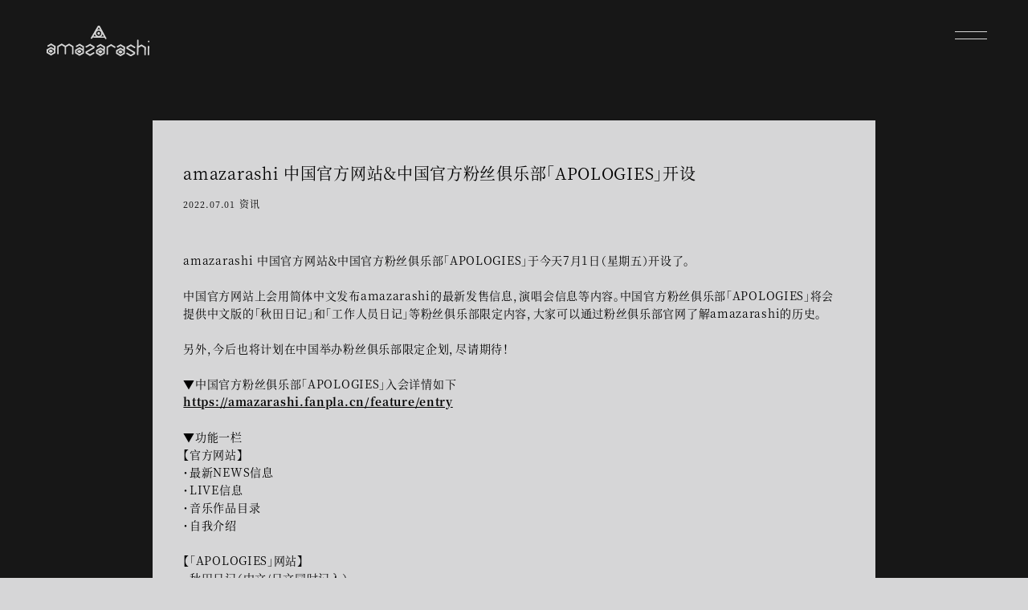

--- FILE ---
content_type: text/html; charset=UTF-8
request_url: https://amazarashi.fanpla.cn/news/detail/13
body_size: 16102
content:
<!DOCTYPE html>
<html lang="zh-cmn-Hans" xmlns:fb="http://ogp.me/ns/fb#">
<head>
<meta charset="UTF-8">
<meta name="Keywords" content=""><meta name="description" content="amazarashi的官方网站。 官方粉丝俱乐部APOLOGIES是中国唯一的粉丝俱乐部，拥有众多的会员内容。"><meta name="robots" content="index, follow"><meta name="viewport" id="iphone-viewport" content="minimum-scale=1.0, width=device-width, user-scalable=no, telephone=no, maximum-scale=1">
<meta property="og:site_name" content="amazarashi中国官方网站" />
<meta property="fb:app_id" content="" />
<meta property="og:title" content="amazarashi 中国官方网站＆中国官方粉丝俱乐部「APOLOGIES」开设" />
<meta property="og:type" content="website" />
<meta property="og:locale" content="ja_JP" />
<meta property="og:url" content="https://amazarashi.fanpla.cn/news/detail/13" />
<meta property="og:image" content="https://amazarashi.fanpla.cn/ogpimg.png" />
<meta property="og:description" content="amazarashi 中国官方网站＆中国官方粉丝俱乐部「APOLOGIES」于今天7月1日（星期五）开设了。中国官方网站上会用简体中文发布amazarashi的最新发售信息，演唱会信息等内容。中国官方粉丝俱乐部「APOLOGIES」将会提供中文版的「秋田日记」和「工作人员日记」等粉丝俱乐部限定内容，大家可以通过粉丝俱乐部官网了解amazarashi的历史。另外，今后也将计划在中国举办粉丝俱乐部限定企划，尽请期待！▼中国官方粉丝俱乐部「APOLOGIES」入会详情如下https://amazarashi.fanpla.cn/feature/entry▼功能一栏【官方网站】・最新NEWS信息・LIVE信息・音乐作品目录・自我介绍【「APOLOGIES」网站】・秋田日记（中文/日文同时记入）・工作人员日记（中文/日语同时记入）・apologies photos（用户投稿）・壁纸（演唱会照片 and 中国日历）・live history（中文）・生日祝福邮件（日语手写信息＋中文文本内容）▼中国「APOLOGIES」年费￥300(RMB)（含税）▼支付方法・微信支付・支付宝"/>
<!-- twitter card-->
<meta name="twitter:card" content="summary_large_image">
<meta name="twitter:title" content="amazarashi 中国官方网站＆中国官方粉丝俱乐部「APOLOGIES」开设">
<meta name="twitter:url" content="https://amazarashi.fanpla.cn/news/detail/13">
<meta name="twitter:image" content="https://amazarashi.fanpla.cn/ogpimg.png">

<title>amazarashi 中国官方网站＆中国官方粉丝俱乐部「APOLOGIES」开设｜amazarashi中国官方网站</title>

<meta name="theme-color" content="#171717">
<link rel="icon" type="image/x-icon" href="/favicon.ico">
<link rel="apple-touch-icon" href="/apple-touch-icon.png">
<link rel="stylesheet" href="/static/original/fanclub/plugin/swiper.css" >
<link rel="stylesheet" href="/static/original/fanclub/css/fanclub-service.css?=20260122">

<script src="/static/original/fanclub/js/jquery-2.2.4.min.js"></script>
<script src="/static/original/fanclub/js/delighters.js"></script>
<script src="/static/original/fanclub/js/swiper.min.js"></script>
<script src="/static/original/fanclub/js/common.js?=20260122"></script>

<script>
$(function() {
	$('.section--detail > .txt').find('img').wrap('<div class="ph">').after('<img src="/static/common/global-image/dummy.gif" class="dummy">');
		$('.section--detail > .txt').find('iframe').wrap('<div class="video">');
});
</script>

<script>
var _hmt = _hmt || [];
(function() {
  var hm = document.createElement("script");
  hm.src = "https://hm.baidu.com/hm.js?98eb8ec1baeaf4c8cab528e22fa8d874";
  var s = document.getElementsByTagName("script")[0]; 
  s.parentNode.insertBefore(hm, s);
})();
</script>
</head>

<body   class="page--info category-1 area-official" style="" onContextmenu="return true">
<noscript>
<div class="noteBox">
<p class="note">JavaScript无效。</p>
<p>为正常使用本网站服务，需允许JavaScript运行。</p>
</div>
</noscript>

<div class="wrap">
<div class="background">
<span class="bg01"></span>
<span class="bg02"></span>
<span class="bg03"></span>
<span class="bg04 sp"></span>
</div>

<header class="header">
    <div class="drawer">
    <div class="block--bg">
            <div class="bg-item"></div>
            <div class="bg-item"></div>
            <div class="bg-item"></div>
            <div class="bg-item"></div>
            <div class="bg-item"></div>
            <div class="bg-item"></div>
            <div class="bg-item"></div>
            <div class="bg-item"></div>
            <div class="bg-item"></div>
            <div class="bg-item"></div>
            <div class="bg-item"></div>
            <div class="bg-item"></div>
            <div class="bg-item"></div>
            <div class="bg-item"></div>
            <div class="bg-item"></div>
            <div class="bg-item"></div>
            <div class="bg-item"></div>
            <div class="bg-item"></div>
            <div class="bg-item"></div>
            <div class="bg-item"></div>
            <div class="bg-item"></div>
            <div class="bg-item"></div>
            <div class="bg-item"></div>
            <div class="bg-item"></div>
            <div class="bg-item"></div>
            <div class="bg-item"></div>
            <div class="bg-item"></div>
        </div>
    <div class="drawer-inner">
    <nav class="nav--official">
        <div class="block--logo">
        <h2 class="logo-official">
        <a href="https://amazarashi.fanpla.cn/"><img src="/static/amazarashi/common/logo_official_b.svg" alt="amazarashi中国官方网站"></a>
        </h2>
        </div>
        <ul class="menu-nav__official">
            <li><a href="https://amazarashi.fanpla.cn/news/1"><div class="border-box"><span></span><span></span><span></span><span></span></div><span>资讯</span></a></li>
            <li><a href="https://amazarashi.fanpla.cn/discography/"><div class="border-box"><span></span><span></span><span></span><span></span></div><span>音乐作品集</span></a></li>
            <li><a href="https://amazarashi.fanpla.cn/news/2"><div class="border-box"><span></span><span></span><span></span><span></span></div><span>演唱会</span></a></li>
            <li><a href="https://amazarashi.fanpla.cn/feature/biography"><div class="border-box"><span></span><span></span><span></span><span></span></div><span>传记</span></a></li>
                    </ul>
    </nav>
    <ul class="nav--sns">
        <li class="nav__item--weibo"><a href="https://weibo.com/u/7722257290?refer_flag=1005050010_" target="_blank"><img src="/static/amazarashi/common/icon_weibo.svg" alt="weibo"></a></li>
        <li class="nav__item--bilibili"><a href="https://space.bilibili.com/2106118342?from=search&seid=10252219845778676014&spm_id_from=333.337.0.0" target="_blank"><img src="/static/amazarashi/common/icon_bilibili.svg" alt="bilibili"></a></li>
        <li class="nav__item--netease"><a href="https://y.music.163.com/m/user/home?id=261216082" target="_blank"><img src="/static/amazarashi/common/icon_netease.svg" alt="NetEase"></a></li>
        <li class="nav__item--qqmusic" ><a href="https://y.qq.com/n/ryqq/singer/0012uUva3UgNEG" target="_blank"><img src="/static/amazarashi/common/icon_qqmusic.svg" alt="QQ音乐"></a></li>
    </ul>
    <nav class="nav--member">
    <div class="logo-wrap">
    <div class="block--logo">
    <a href="https://amazarashi.fanpla.cn/#fcTop">
    <h2 class="logo-fc"><img src="/static/amazarashi/common/fc_logo_b.svg" alt="amazarashi中国官方网站"></h2>
    <p>官方粉丝俱乐部</p>
    </a>
    </div>
    <div class="block--login">
    <ul class="login-btn">
                            <li class="nav__item--join"><a href="https://amazarashi.fanpla.cn/feature/entry">注册</a></li>
                <li class="nav__item--login"><a href="https://secure.fanpla.cn/amazarashi/1/login/">登录</a></li>
                    </ul>
    </div>
    </div>
    <ul class="menu-nav__member">
    <li><a href="https://amazarashi.fanpla.cn/news/5"><div class="border-box"><span></span><span></span><span></span><span></span></div><span>粉丝俱乐部的资讯</span></a></li>
    <li><a href="https://amazarashi.fanpla.cn/blog/list/1/0"><div class="border-box"><span></span><span></span><span></span><span></span></div><span>秋田日记</span></a></li>
    <li><a href="https://amazarashi.fanpla.cn/blog/list/3/0"><div class="border-box"><span></span><span></span><span></span><span></span></div><span>工作人员日记</span></a></li>
    <li><a href="https://amazarashi.fanpla.cn/bbs/thread/2/"><div class="border-box"><span></span><span></span><span></span><span></span></div><span>apologies照片</span></a></li>
    <li><a href="https://amazarashi.fanpla.cn/wallpaper/"><div class="border-box"><span></span><span></span><span></span><span></span></div><span>壁纸</span></a></li>
    <li><a href="https://amazarashi.fanpla.cn/feature/livehistory"><div class="border-box"><span></span><span></span><span></span><span></span></div><span>演唱会历史</span></a></li>
    <li><a href="https://secure.fanpla.cn/amazarashi/1/mypage/mailmagazine/"><div class="border-box"><span></span><span></span><span></span><span></span></div><span>邮箱</span></a></li>
    </ul>
    </nav>

    <nav class="nav--free">
    <ul class="menu-nav__free">
    
    </ul>
    </nav>
    </div>
    </div>
</header>
<h1 class="logo-official"><a href="https://amazarashi.fanpla.cn/">
<img src="/static/amazarashi/common/logo_official_w.svg" alt="amazarashi中国官方网站"></a></h1>
<div class="drawer__btn"><span>&nbsp;</span><span>&nbsp;</span></div>
<main class="content-main" role="main">

<script type="text/javascript" src="https://platform.twitter.com/widgets.js" async="async"></script>
<div id="fb-root"></div>
<script>(function(d, s, id) {
var js, fjs = d.getElementsByTagName(s)[0];
if (d.getElementById(id)) return;
js = d.createElement(s); js.id = id;
js.src = "//connect.facebook.net/ja_JP/sdk.js#xfbml=1&version=v2.4";
fjs.parentNode.insertBefore(js, fjs);
}(document, 'script', 'facebook-jssdk'));</script>

<section class="section--detail">
<p class="tit">amazarashi 中国官方网站＆中国官方粉丝俱乐部「APOLOGIES」开设</p>


<p class="date">2022.07.01</p>
<p class="category">资讯</p>
<div class="txt">
					<p>amazarashi 中国官方网站＆中国官方粉丝俱乐部「APOLOGIES」于今天7月1日（星期五）开设了。<br><span style="background-color: transparent;"><br>中国官方网站上会用简体中文发布amazarashi的最新发售信息，演唱会信息等内容。中国官方粉丝俱乐部「APOLOGIES」将会提供中文版的「秋田日记」和「工作人员日记」等粉丝俱乐部限定内容，大家可以通过粉丝俱乐部官网了解amazarashi的历史。<br></span><span style="background-color: transparent;"><br>另外，今后也将计划在中国举办粉丝俱乐部限定企划，尽请期待！<br></span><span style="background-color: transparent;"><br>▼中国官方粉丝俱乐部「APOLOGIES」入会详情如下<br></span><span style="background-color: transparent;"><a href="https://amazarashi.fanpla.cn/feature/entry" target="_blank">https://amazarashi.fanpla.cn/feature/entry</a><br></span><span style="background-color: transparent;"><br>▼功能一栏<br></span><span style="background-color: transparent;">【官方网站】<br></span><span style="background-color: transparent;">・最新NEWS信息<br></span><span style="background-color: transparent;">・LIVE信息<br></span><span style="background-color: transparent;">・音乐作品目录<br></span><span style="background-color: transparent;">・自我介绍<br></span><span style="background-color: transparent;"><br>【「APOLOGIES」网站】<br></span><span style="background-color: transparent;">・秋田日记（中文/日文同时记入）<br></span><span style="background-color: transparent;">・工作人员日记（中文/日语同时记入）<br></span><span style="background-color: transparent;">・apologies photos（用户投稿）<br></span><span style="background-color: transparent;">・壁纸（演唱会照片 and 中国日历）<br></span><span style="background-color: transparent;">・live history（中文）<br></span><span style="background-color: transparent;">・生日祝福邮件（日语手写信息＋中文文本内容）<br></span><span style="background-color: transparent;"><br>▼中国「APOLOGIES」年费<br></span><span style="background-color: transparent;">￥300(RMB)（含税）<br></span><span style="background-color: transparent;"><br>▼支付方法<br></span><span style="background-color: transparent;">・微信支付<br></span><span style="background-color: transparent;">・支付宝</span></p>
		</div><!-- / txt -->


<p class="detail__btn"><a href="javascript:history.back();"><span>返回</span></a></p>
</section>
</main>
<footer>
    <div class="inner">
        <div class="footer_fc">
        <dl class="list--support">
            <dt>SUPPORT</dt>
            <dd>
                <ul class="nav--support">
                <li><a href="https://amazarashi.fanpla.cn/faq/">帮助与咨询</a></li>
                <li><a href="https://amazarashi.fanpla.cn/feature/terms">使用规则</a></li>
                <li><a href="https://amazarashi.fanpla.cn/feature/privacy">隐私政策</a></li>
                                                <li><a href="https://amazarashi.fanpla.cn/feature/entry">注册</a></li>
                <li><a href="https://secure.fanpla.cn/amazarashi/1/login/">登录</a></li>
                                </ul>
            </dd>
		</dl>
        </div>

        <div class="footer_official">
            <div class="block--logo">
            <div class="logo-area"><a href="https://amazarashi.fanpla.cn/">
            <h2 class="logo-official">
                <img src="/static/amazarashi/common/logo_official_w.svg" alt="amazarashi中国官方网站">
            </h2>
            <p>官方网站</p>
            </a>
            </div>
            <ul class="nav--sns">
                <li class="nav__item--weibo"><a href="https://weibo.com/u/7722257290?refer_flag=1005050010_" target="_blank"><img src="/static/amazarashi/common/icon_weibo_w.svg" alt="weibo"></a></li>
                <li class="nav__item--bilibili"><a href="https://space.bilibili.com/2106118342?from=search&seid=10252219845778676014&spm_id_from=333.337.0.0" target="_blank"><img src="/static/amazarashi/common/icon_bilibili_w.svg" alt="bilibili"></a></li>
                <li class="nav__item--netease" ><a href="https://y.music.163.com/m/user/home?id=261216082" target="_blank"><img src="/static/amazarashi/common/icon_netease_w.svg" alt="NetEase"></a></li>
                <li class="nav__item--qqmusic" ><a href="https://y.qq.com/n/ryqq/singer/0012uUva3UgNEG" target="_blank"><img src="/static/amazarashi/common/icon_qqmusic_w.svg" alt="QQ音乐"></a></li>
            </ul>
            </div>
            <p class="copyright"><small>&copy;&nbsp;Rainbow Entertainment CO.,LTD.<br>&copy;&nbsp;海日文化传媒(成都)有限公司 版权所有</small></p>
        </div>
    </div>
    <div class="footer_detail">
        <p class="copyright"><small>&copy;&nbsp;Rainbow Entertainment CO.,LTD.<br>&copy;&nbsp;海日文化传媒(成都)有限公司 版权所有</small></p>
    </div>
    <p class="txt">
    <span><a href="https://register.fanpla.cn/static/?tvradiolic" target="_blank">广播电视节目制作经营许可证</a></span><span><a href="https://beian.miit.gov.cn/" target="_blank">蜀ICP备2021002082号</a></span><span><a href="https://register.fanpla.cn/static/?icplic" target="_blank">增值电信业务经营许可证：川B2-20210212</a></span><span><a href="https://register.fanpla.cn/static/?mvlic" target="_blank">川网文（2021）1131-149</a></span><span class="icon"><a href="https://register.fanpla.cn/static/?certificateofIncorporation" target="_blank"><img src="/static/amazarashi/common/icon_certificateofIncorporation.png" alt="电子营业执照
"></a></span>
    </p>
</footer>
</div><!--wrap-->
</body>
</html>


--- FILE ---
content_type: text/css
request_url: https://amazarashi.fanpla.cn/static/original/fanclub/css/fanclub-service.css?=20260122
body_size: 312887
content:
@charset "UTF-8";
/* ==============================================================
*  base
* ============================================================ */
/*! normalize.css v8.0.0 | MIT License | github.com/necolas/normalize.css */
html {
  line-height: 1.15;
  -webkit-text-size-adjust: 100%;
}

body {
  margin: 0;
}

h1 {
  font-size: inherit;
  margin: 0;
}

hr {
  -webkit-box-sizing: content-box;
          box-sizing: content-box;
  height: 0;
  overflow: visible;
}

pre {
  font-family: monospace, monospace;
  font-size: 1em;
}

a {
  background-color: transparent;
}

abbr[title] {
  border-bottom: none;
  text-decoration: underline;
  -webkit-text-decoration: underline dotted;
          text-decoration: underline dotted;
}

b, strong {
  font-weight: bolder;
}

code, kbd, samp {
  font-family: monospace, monospace;
  font-size: 1em;
}

small {
  font-size: 80%;
}

sub, sup {
  font-size: 75%;
  line-height: 0;
  position: relative;
  vertical-align: baseline;
}

sub {
  bottom: -0.25em;
}

sup {
  top: -0.5em;
}

img {
  border-style: none;
}

button, input, optgroup, select, textarea {
  font-family: inherit;
  font-size: 100%;
  line-height: 1.15;
  margin: 0;
}

button, input {
  overflow: visible;
}

button, select {
  text-transform: none;
}

[type=button], [type=reset], [type=submit], button {
  -webkit-appearance: button;
}

[type=button]::-moz-focus-inner, [type=reset]::-moz-focus-inner, [type=submit]::-moz-focus-inner, button::-moz-focus-inner {
  border-style: none;
  padding: 0;
}

[type=button]:-moz-focusring, [type=reset]:-moz-focusring, [type=submit]:-moz-focusring, button:-moz-focusring {
  outline: 1px dotted ButtonText;
}

fieldset {
  padding: 0.35em 0.75em 0.625em;
}

legend {
  -webkit-box-sizing: border-box;
          box-sizing: border-box;
  color: inherit;
  display: table;
  max-width: 100%;
  padding: 0;
  white-space: normal;
}

progress {
  vertical-align: baseline;
}

textarea {
  overflow: auto;
}

[type=checkbox], [type=radio] {
  -webkit-box-sizing: border-box;
          box-sizing: border-box;
  padding: 0;
}

[type=number]::-webkit-inner-spin-button, [type=number]::-webkit-outer-spin-button {
  height: auto;
}

[type=search] {
  -webkit-appearance: textfield;
  outline-offset: -2px;
}

[type=search]::-webkit-search-decoration {
  -webkit-appearance: none;
}

::-webkit-file-upload-button {
  -webkit-appearance: button;
  font: inherit;
}

details {
  display: block;
}

summary {
  display: list-item;
}

template {
  display: none;
}

[hidden] {
  display: none;
}


body {
  word-wrap: break-word;
}

section, main {
  display: block;
}

*, *::before, *::after {
  -webkit-box-sizing: border-box;
          box-sizing: border-box;
  margin: 0;
  padding: 0;
  outline: none;
}

i, em {
  font-style: normal;
}

table {
  border-collapse: collapse;
}

li {
  list-style: none;
}

img {
  max-width: 100%;
  line-height: 0;
}

* {
  background-repeat: no-repeat;
  background-position: 50% 50%;
  background-size: cover;
}

/* 2.3 form
------------------------------ */
.form {
  width: 100%;
  margin: 0 auto;
}
.form dt {
  margin: 3em 0 0.75em;
  font-size: 15px;
}
.form dd {
  margin: 0 0 1em;
}

/* placeholder */
::-webkit-input-placeholder {
  color: #888;
}

::-moz-placeholder {
  color: #888;
  opacity: 1;
}

:-ms-input-placeholder {
  color: #888;
}

:-moz-placeholder {
  color: #888;
}

/* autofill */
input:-webkit-autofill,
textarea:-webkit-autofill,
select:-webkit-autofill {
  -webkit-box-shadow: 0 0 0px 1000px #fff inset;
          box-shadow: 0 0 0px 1000px #fff inset;
}

/* icon--required */
.icon--required {
  position: relative;
}
.icon--required:before {
  position: absolute;
  content: "必須";
  color: #D6D6D7;
  font-size: 10px;
  text-align: center;
  line-height: 1;
  padding: 2px 4px;
  margin-left: 4px;
  position: relative;
  background: #c31515;
  border-radius: 2px;
  color: #000000;
}

/* input */
input[type=text],
input[type=tel],
input[type=email],
input[type=password],
input[type=number],
input[type=time],
input[type=date] {
  font-family: "NotoSerifSC", 宋体, Arial, Helvetica, serif;
  letter-spacing: 0.05em;
  font-weight: 400;
  -webkit-appearance: none;
  display: inline-block;
  width: 100%;
  max-width: 100%;
  -webkit-box-shadow: none;
          box-shadow: none;
  border-radius: 0.3em;
  border: none;
  padding: 0.5em;
  background: #fff;
  color: #000;
}
@media screen and (min-width: 961px) {
  input[type=text],
  input[type=tel],
  input[type=email],
  input[type=password],
  input[type=number],
  input[type=time],
  input[type=date] {
    font-size: 14px;
    line-height: 1.6;
  }
}
@media screen and (min-width: 1px) and (max-width: 960px) {
  input[type=text],
  input[type=tel],
  input[type=email],
  input[type=password],
  input[type=number],
  input[type=time],
  input[type=date] {
    font-size: 13px;
    line-height: 1.6;
  }
}
input[type=text]:focus,
input[type=tel]:focus,
input[type=email]:focus,
input[type=password]:focus,
input[type=number]:focus,
input[type=time]:focus,
input[type=date]:focus {
  border-color: inherit;
}
input[type=text].form__error,
input[type=tel].form__error,
input[type=email].form__error,
input[type=password].form__error,
input[type=number].form__error,
input[type=time].form__error,
input[type=date].form__error {
  background: #fff0ea;
  color: #c31515;
  border-color: #c31515;
}
input[type=text].form__error:focus,
input[type=tel].form__error:focus,
input[type=email].form__error:focus,
input[type=password].form__error:focus,
input[type=number].form__error:focus,
input[type=time].form__error:focus,
input[type=date].form__error:focus {
  background: transparent;
  color: inherit;
  border-color: inherit;
}
input[type=text][disabled],
input[type=tel][disabled],
input[type=email][disabled],
input[type=password][disabled],
input[type=number][disabled],
input[type=time][disabled],
input[type=date][disabled] {
  background: #ddd;
  border: none;
  opacity: 0.5;
}

.input--half {
  width: 50% !important;
}

ß .input--quarter {
  width: 25% !important;
}

/* textarea */
textarea {
  font-family: "NotoSerifSC", 宋体, Arial, Helvetica, serif;
  letter-spacing: 0.05em;
  font-weight: 400;
  -webkit-appearance: none;
  display: inline-block;
  width: 100%;
  max-width: 100%;
  -webkit-box-shadow: none;
          box-shadow: none;
  border-radius: 0.3em;
  border: none;
  padding: 0.5em;
  height: auto;
  line-height: 1.6;
  border: none;
}
@media screen and (min-width: 961px) {
  textarea {
    font-size: 14px;
    line-height: 1.6;
  }
}
@media screen and (min-width: 1px) and (max-width: 960px) {
  textarea {
    font-size: 13px;
    line-height: 1.6;
  }
}
textarea:focus {
  border-color: inherit;
}
textarea.form__error {
  background: #fff0ea;
  color: #c31515;
  border-color: #c31515;
}
textarea.form__error:focus {
  background: transparent;
  color: inherit;
  border-color: inherit;
}
textarea[disabled] {
  background: #ddd;
  border: none;
  opacity: 0.5;
}

/* select */
.form__select {
  display: inline-block;
  position: relative;
}
.form__select::after {
  content: "";
  display: inline-block;
  width: 0.5em;
  height: 0.5em;
  border: 1px solid #D6D6D7;
  border-top: none;
  border-right: none;
  -webkit-transform: rotate(-135deg);
  transform: rotate(-135deg);
  vertical-align: middle;
}
.form__select:after {
  position: absolute;
  top: 50%;
  right: 0.5em;
  -webkit-transform: translateY(-50%) rotate(-45deg);
          transform: translateY(-50%) rotate(-45deg);
}
.form__select select {
  font-family: "NotoSerifSC", 宋体, Arial, Helvetica, serif;
  letter-spacing: 0.05em;
  font-weight: 400;
  -webkit-appearance: none;
  display: inline-block;
  width: 100%;
  max-width: 100%;
  -webkit-box-shadow: none;
          box-shadow: none;
  border-radius: 0.3em;
  border: none;
  padding: 0.5em;
  padding-right: 1.5em;
  border: 1px solid #000;
}
@media screen and (min-width: 961px) {
  .form__select select {
    font-size: 14px;
    line-height: 1.6;
  }
}
@media screen and (min-width: 1px) and (max-width: 960px) {
  .form__select select {
    font-size: 13px;
    line-height: 1.6;
  }
}
.form__select select:focus {
  border-color: inherit;
}
.form__select select.form__error {
  background: #fff0ea;
  color: #c31515;
  border-color: #c31515;
}
.form__select select.form__error:focus {
  background: transparent;
  color: inherit;
  border-color: inherit;
}
.form__select select[disabled] {
  background: #ddd;
  border: none;
  opacity: 0.5;
}

/* checkbox */
.form__checkbox label p {
  display: inline-block;
  padding: 0.5em;
  position: relative;
  cursor: pointer;
}
.form__checkbox input[type=checkbox],
.form__checkbox input[type=radio],
.form__checkbox input[type=file] {
  -webkit-appearance: none;
  width: 0;
  height: 0;
  opacity: 0;
  position: absolute;
}
.form__checkbox.form__error {
  color: #c31515;
}

/* radio */
.form__radio label p {
  display: inline-block;
  padding: 0.5em;
  position: relative;
  cursor: pointer;
}
.form__radio input[type=checkbox],
.form__radio input[type=radio],
.form__radio input[type=file] {
  -webkit-appearance: none;
  width: 0;
  height: 0;
  opacity: 0;
  position: absolute;
}
.form__radio.form__error {
  color: #c31515;
}

/* toggle button */
.form__toggle label p {
  display: inline-block;
  padding: 0.5em;
  position: relative;
  cursor: pointer;
}
.form__toggle input[type=checkbox],
.form__toggle input[type=radio],
.form__toggle input[type=file] {
  -webkit-appearance: none;
  width: 0;
  height: 0;
  opacity: 0;
  position: absolute;
}
.form__toggle.form__error {
  color: #c31515;
}
.form__toggle label p {
  padding-left: 0;
  position: relative;
}

/* horizontal */
.form--horizontal li {
  display: inline-block;
}
.form--horizontal li .form__selectbox {
  display: inline-block !important;
}

.form--horizontal label {
  display: inline-block;
  margin: 0 0.3em 0 0;
}

/* questionnaire_application */
.questionnaire_application {
  width: 900px;
  max-width: 90%;
  margin: 0 auto;
  margin-top: 10px;
}

.questionnaire_application .txt--basic {
  margin-bottom: 20px;
}

.questionnaire_application dd {
  margin-bottom: 20px;
}

.questionnaire_application .section-tit {
  font-size: 14px;
  margin-bottom: 20px;
  font-weight: bold;
}

.questionnaire_application dt {
  margin-bottom: 3px;
}

.questionnaire_application .txt--sub.center {
  margin-bottom: 30px;
}

.questionnaire_application .form__select select {
  border: none;
}

.questionnaire_application .postal_no {
  width: 130px;
}

.questionnaire_application .btn {
  margin-bottom: 20px;
}

.questionnaire_application .txt_center {
  text-align: center;
  margin-bottom: 30px;
}

/* ==============================================================
*  contents
* ============================================================ */
/* common.scss
============================== */
html {
  height: 100%;
}

html,
body {
  width: 100%;
  background: #D6D6D7;
  color: #000000;
  padding: 0;
  margin: 0;
  font-family: "NotoSerifSC", 宋体, Arial, Helvetica, serif;
  letter-spacing: 0.05em;
  font-weight: 400;
  word-wrap: break-word;
  overflow-wrap: break-word;
  -webkit-font-feature-settings: "palt";
          font-feature-settings: "palt";
  -webkit-font-kerning: normal;
          font-kerning: normal;
  font-optical-sizing: auto;
  scroll-behavior: smooth;
  height: 100%;
}
@media screen and (min-width: 961px) {
  html,
  body {
    font-size: 14px;
    line-height: 1.6;
  }
}
@media screen and (min-width: 1px) and (max-width: 960px) {
  html,
  body {
    font-size: 13px;
    line-height: 1.6;
  }
}

body {
  -webkit-text-size-adjust: 100%;
}

.clearfix::after {
  content: "";
  display: block;
  clear: both;
}

.wrap {
  position: relative;
  min-height: 100%;
  overflow: hidden;
}

a {
  display: block;
  color: inherit;
  text-decoration: none;
}

::-moz-selection {
  background: #ededed;
  color: #171717;
}

::selection {
  background: #ededed;
  color: #171717;
}

/* font */
@font-face {
  font-family: "NotoSerifSC";
  font-weight: 400;
  src: local("NotoSerifSC-Regular"), url("/static/amazarashi/fonts/NotoSerifSC-Regular.otf") format("opentype");
}
@font-face {
  font-family: "NotoSerifSC";
  font-weight: 500;
  src: local("NotoSerifSC-Bold"), url("/static/amazarashi/fonts/NotoSerifSC-Bold.otf") format("opentype");
}
@font-face {
  font-family: "NotoSerifSC";
  font-weight: 300;
  src: local("NotoSerifSC-Light"), url("/static/amazarashi/fonts/NotoSerifSC-Light.otf") format("opentype");
}
.loaded .loading {
  z-index: -9999;
  pointer-events: none;
  opacity: 0;
}
.loaded .loading::before, .loaded .loading::after {
  height: 0;
}
.loaded .loading .loading-logo {
  opacity: 1;
}

.background {
  width: 100%;
  height: 100%;
  overflow: hidden;
  pointer-events: none;
}
.background span {
  display: block;
  width: 100%;
  height: 100%;
  position: absolute;
  left: 0;
  z-index: 0;
  opacity: 0.3;
  pointer-events: none;
}
@media screen and (min-width: 961px) {
  .background span {
    background-size: 100vw;
    background-repeat: space;
  }
}
@media screen and (min-width: 1px) and (max-width: 960px) {
  .background span {
    background-size: 100vw;
    background-repeat: repeat-y;
  }
}
.background span.bg01 {
  top: 40vh;
  -webkit-animation: bg 3s cubic-bezier(0.51, -0.03, 0.57, 1.11) 3.7s infinite;
          animation: bg 3s cubic-bezier(0.51, -0.03, 0.57, 1.11) 3.7s infinite;
}
@media screen and (min-width: 961px) {
  .background span.bg01 {
    background-image: url(/static/amazarashi/common/bg_spots1.png);
  }
}
@media screen and (min-width: 1px) and (max-width: 960px) {
  .background span.bg01 {
    background-image: url(/static/amazarashi/common/bg_spots_sp1.png);
  }
}
.background span.bg02 {
  top: 30vh;
  -webkit-animation: bg 3.5s cubic-bezier(0.51, -0.03, 0.57, 1.11) 2s infinite;
          animation: bg 3.5s cubic-bezier(0.51, -0.03, 0.57, 1.11) 2s infinite;
}
@media screen and (min-width: 961px) {
  .background span.bg02 {
    background-image: url(/static/amazarashi/common/bg_spots3.png);
  }
}
@media screen and (min-width: 1px) and (max-width: 960px) {
  .background span.bg02 {
    background-image: url(/static/amazarashi/common/bg_spots_sp2.png);
  }
}
.background span.bg03 {
  top: 45vh;
  -webkit-animation: bg 3.2s linear 2.5s infinite;
          animation: bg 3.2s linear 2.5s infinite;
}
@media screen and (min-width: 961px) {
  .background span.bg03 {
    background-image: url(/static/amazarashi/common/bg_spots3.png);
  }
}
@media screen and (min-width: 1px) and (max-width: 960px) {
  .background span.bg03 {
    background-image: url(/static/amazarashi/common/bg_spots_sp3.png);
  }
}
.background span.bg04 {
  top: 50vh;
  -webkit-animation: bg 2.7s cubic-bezier(0.51, -0.03, 0.57, 1.11) 3.2s infinite;
          animation: bg 2.7s cubic-bezier(0.51, -0.03, 0.57, 1.11) 3.2s infinite;
}
@media screen and (min-width: 1px) and (max-width: 960px) {
  .background span.bg04 {
    background-image: url(/static/amazarashi/common/bg_spots_sp4.png);
  }
}

.block--stroke {
  position: absolute;
  width: 120vw;
}
@media screen and (min-width: 961px) {
  .block--stroke {
    top: 50%;
  }
}
@media screen and (min-width: 1px) and (max-width: 960px) {
  .block--stroke {
    top: -20%;
  }
}

.stroke {
  position: relative;
  overflow: hidden;
  width: 130%;
}
@media screen and (min-width: 961px) {
  .stroke {
    left: 0;
    right: 0;
  }
}
@media screen and (min-width: 1px) and (max-width: 960px) {
  .stroke {
    left: -15%;
    right: -15%;
  }
}
.stroke line {
  fill: transparent;
  stroke: #888;
  stroke-miterlimit: 10;
}
@media screen and (min-width: 961px) {
  .stroke line {
    stroke-width: 1;
    stroke-opacity: 0.4;
    stroke-dasharray: 3000;
    stroke-dashoffset: 3000;
  }
}
@media screen and (min-width: 1px) and (max-width: 960px) {
  .stroke line {
    stroke-width: 1.5;
    stroke-dasharray: 600vw;
    stroke-dashoffset: 600vw;
  }
}

.txt {
  margin: 0 0 1em;
}

.txt--sub,
.sub-txt-list {
  font-size: 0.85em;
  line-height: 1.4em;
}

.copyright {
  font-family: "NotoSerifSC", serif;
  font-weight: 400;
}

.block--pager {
  font-family: "NotoSerifSC", serif;
  font-weight: 400;
  font-size: 14px;
}

.detail__btn,
.list__more {
  font-family: "NotoSerifSC", serif;
  font-weight: 400;
  font-size: 15px;
}

.no-data {
  text-align: center;
  font-family: "NotoSerifSC", serif;
  font-weight: 400;
}

.lead {
  margin-bottom: 30px;
  font-weight: 400;
}

.date {
  letter-spacing: 0.08em;
}

.nav--support {
  font-family: "NotoSerifSC", serif;
  font-weight: 400;
}

header {
  position: fixed;
  top: 0;
  width: 100%;
  z-index: 100;
  transition: all 0.4s ease-out 0s;
  -webkit-transition: all 0.4s ease-out 0s;
}
header .drawer {
  position: fixed;
  top: 0;
  left: 0;
  width: 100%;
  height: 100%;
  z-index: -999;
  pointer-events: none;
  transition: all 0.4s ease-out 0s;
  -webkit-transition: all 0.4s ease-out 0s;
  overflow-x: hidden;
  overflow-y: scroll;
}
header .drawer .block--logo {
  opacity: 0;
  -webkit-transition-delay: 0.3s;
          transition-delay: 0.3s;
  -webkit-transition-duration: 0.3s;
          transition-duration: 0.3s;
  position: relative;
}
header .drawer .block--login {
  position: relative;
}
header .drawer .block--bg {
  position: fixed;
  top: 0;
  left: 0;
  width: 100%;
  height: 100%;
  overflow: hidden;
}
header .drawer .block--bg .bg-item {
  position: absolute;
  top: 0;
  left: 0;
  -webkit-transform: scaleY(0);
          transform: scaleY(0);
  -webkit-transform-origin: bottom center;
          transform-origin: bottom center;
  -webkit-transition: -webkit-transform 0.8s cubic-bezier(0.87, 0, 0.13, 1);
  transition: -webkit-transform 0.8s cubic-bezier(0.87, 0, 0.13, 1);
  transition: transform 0.8s cubic-bezier(0.87, 0, 0.13, 1);
  transition: transform 0.8s cubic-bezier(0.87, 0, 0.13, 1), -webkit-transform 0.8s cubic-bezier(0.87, 0, 0.13, 1);
  background-color: #ededed;
  width: 20.05%;
  height: 100%;
}
header .drawer .block--bg .bg-item:nth-of-type(1) {
  left: 0%;
  -webkit-transition-delay: 0s;
          transition-delay: 0s;
}
header .drawer .block--bg .bg-item:nth-of-type(2) {
  left: 20%;
  -webkit-transition-delay: 0.08s;
          transition-delay: 0.08s;
}
header .drawer .block--bg .bg-item:nth-of-type(3) {
  left: 40%;
  -webkit-transition-delay: 0.16s;
          transition-delay: 0.16s;
}
header .drawer .block--bg .bg-item:nth-of-type(4) {
  left: 60%;
  -webkit-transition-delay: 0.24s;
          transition-delay: 0.24s;
}
header .drawer .block--bg .bg-item:nth-of-type(5) {
  left: 80%;
  -webkit-transition-delay: 0.32s;
          transition-delay: 0.32s;
}
header .drawer .block--bg .bg-item:nth-of-type(6) {
  left: 100%;
  -webkit-transition-delay: 0.4s;
          transition-delay: 0.4s;
}
header .drawer .block--bg .bg-item:nth-of-type(7) {
  left: 120%;
  -webkit-transition-delay: 0.48s;
          transition-delay: 0.48s;
}
header .drawer .block--bg .bg-item:nth-of-type(8) {
  left: 140%;
  -webkit-transition-delay: 0.56s;
          transition-delay: 0.56s;
}
header .drawer .block--bg .bg-item:nth-of-type(9) {
  left: 160%;
  -webkit-transition-delay: 0.64s;
          transition-delay: 0.64s;
}
header .drawer .block--bg .bg-item:nth-child(10) {
  left: 180%;
  -webkit-transition-delay: 0.72s;
          transition-delay: 0.72s;
}
header .drawer .block--bg .bg-item:nth-child(11) {
  left: 200%;
  -webkit-transition-delay: 0.8s;
          transition-delay: 0.8s;
}
header .drawer .block--bg .bg-item:nth-child(12) {
  left: 220%;
  -webkit-transition-delay: 0.88s;
          transition-delay: 0.88s;
}
header .drawer .block--bg .bg-item:nth-child(13) {
  left: 240%;
  -webkit-transition-delay: 0.96s;
          transition-delay: 0.96s;
}
header .drawer .block--bg .bg-item:nth-child(14) {
  left: 260%;
  -webkit-transition-delay: 1.04s;
          transition-delay: 1.04s;
}
header .drawer .block--bg .bg-item:nth-child(15) {
  left: 280%;
  -webkit-transition-delay: 1.12s;
          transition-delay: 1.12s;
}
header .drawer .block--bg .bg-item:nth-child(16) {
  left: 300%;
  -webkit-transition-delay: 1.2s;
          transition-delay: 1.2s;
}
header .drawer .block--bg .bg-item:nth-of-type(17) {
  left: 320%;
  -webkit-transition-delay: 1.28s;
          transition-delay: 1.28s;
}
header .drawer .block--bg .bg-item:nth-of-type(18) {
  left: 340%;
  -webkit-transition-delay: 1.36s;
          transition-delay: 1.36s;
}
header .drawer .block--bg .bg-item:nth-of-type(19) {
  left: 360%;
  -webkit-transition-delay: 1.44s;
          transition-delay: 1.44s;
}
header .drawer .block--bg .bg-item:nth-of-type(20) {
  left: 380%;
  -webkit-transition-delay: 1.52s;
          transition-delay: 1.52s;
}
header .drawer .drawer-inner {
  opacity: 0;
  -webkit-transition: 0.4s ease-in 0.5s;
  transition: 0.4s ease-in 0.5s;
}
header .nav--sns {
  width: 100%;
  opacity: 0;
  -webkit-transition: 0.4s;
  transition: 0.4s;
  -webkit-transition-delay: 0.3s;
          transition-delay: 0.3s;
}
header .nav--sns li {
  display: inline-block;
  width: 32px;
  margin-right: 5px;
}
header .nav--sns li.nav__item--weibo {
  position: relative;
  top: 1px;
}
header .nav--sns li.nav__item--netease {
  width: 38px;
  position: relative;
  top: 2px;
}
header .nav--sns li.nav__item--qqmusic {
  position: relative;
  top: -1px;
}
header .nav--sns li a {
  display: block;
  padding: 0px 5px;
}

.drawer__btn {
  position: fixed;
  z-index: 100;
  right: 4%;
  top: 24px;
  mix-blend-mode: difference;
}
@media screen and (-ms-high-contrast: active), screen and (-ms-high-contrast: none) {
  .drawer__btn {
    mix-blend-mode: unset;
  }
}
.drawer__btn span {
  display: block;
  background: #ededed;
  transition: all 0.4s ease-out 0s;
  -webkit-transition: all 0.4s ease-out 0s;
  position: absolute;
}
.drawer__btn span:first-of-type {
  top: 15px;
}
.drawer__btn span:last-of-type {
  top: 24px;
}
@media screen and (min-width: 961px) {
  .drawer__btn {
    width: 40px;
    height: 40px;
    cursor: pointer;
  }
  .drawer__btn span {
    width: 40px;
    height: 1px;
  }
  .drawer__btn:hover span:first-of-type {
    -webkit-transform: translateY(4px);
            transform: translateY(4px);
  }
  .drawer__btn:hover span:last-of-type {
    -webkit-transform: translateY(-4px);
            transform: translateY(-4px);
  }
}
@media screen and (min-width: 1px) and (max-width: 960px) {
  .drawer__btn {
    width: 40px;
    height: 40px;
    top: 20px;
    right: 4.5%;
    left: inherit;
  }
  .drawer__btn span {
    width: 40px;
    height: 1px;
  }
}

body.menuOpen .header .drawer {
  opacity: 1;
  pointer-events: all;
  z-index: 1000;
}
body.menuOpen .header .drawer .drawer-inner {
  opacity: 1;
}
body.menuOpen .header .drawer .block--bg .bg-item {
  -webkit-transform: scaleY(1);
          transform: scaleY(1);
  -webkit-transform-origin: top center;
          transform-origin: top center;
}
body.menuOpen .header .block--logo {
  opacity: 1;
}
body.menuOpen .header .menu-nav__official li span, body.menuOpen .header .menu-nav__member li span, body.menuOpen .header .menu-nav__free li span, body.menuOpen .header .official-site::before, body.menuOpen .header .official-site span {
  -webkit-transform: translateY(0);
          transform: translateY(0);
  opacity: 1;
}
body.menuOpen .header .nav--sns {
  opacity: 1;
}

body.menuOpen h1 {
  opacity: 0;
  pointer-events: none;
}
body.menuOpen .drawer .block--bg .bg-item:nth-of-type(1) {
  left: 0%;
  -webkit-transition-delay: 0s;
          transition-delay: 0s;
}
body.menuOpen .drawer .block--bg .bg-item:nth-of-type(2) {
  left: 20%;
  -webkit-transition-delay: 0.08s;
  transition-delay: 0.08s;
}
body.menuOpen .drawer .block--bg .bg-item:nth-of-type(3) {
  left: 40%;
  -webkit-transition-delay: 0.16s;
  transition-delay: 0.16s;
}
body.menuOpen .drawer .block--bg .bg-item:nth-of-type(4) {
  left: 60%;
  -webkit-transition-delay: 0.24s;
  transition-delay: 0.24s;
}
body.menuOpen .drawer .block--bg .bg-item:nth-of-type(5) {
  left: 80%;
  -webkit-transition-delay: 0.32s;
  transition-delay: 0.32s;
}
body.menuOpen .drawer .block--bg .bg-item:nth-of-type(6) {
  left: 100%;
  -webkit-transition-delay: 0.4s;
  transition-delay: 0.4s;
}
body.menuOpen .drawer .block--bg .bg-item:nth-of-type(7) {
  left: 120%;
  -webkit-transition-delay: 0.48s;
  transition-delay: 0.48s;
}
body.menuOpen .drawer .block--bg .bg-item:nth-of-type(8) {
  left: 140%;
  -webkit-transition-delay: 0.56s;
  transition-delay: 0.56s;
}
body.menuOpen .drawer .block--bg .bg-item:nth-of-type(9) {
  left: 160%;
  -webkit-transition-delay: 0.64s;
  transition-delay: 0.64s;
}
body.menuOpen .drawer .block--bg .bg-item:nth-child(10) {
  left: 180%;
  -webkit-transition-delay: 0.72s;
  transition-delay: 0.72s;
}
body.menuOpen .drawer .block--bg .bg-item:nth-child(11) {
  left: 200%;
  -webkit-transition-delay: 0.8s;
  transition-delay: 0.8s;
}
body.menuOpen .drawer .block--bg .bg-item:nth-child(12) {
  left: 220%;
  -webkit-transition-delay: 0.88s;
  transition-delay: 0.88s;
}
body.menuOpen .drawer .block--bg .bg-item:nth-child(13) {
  left: 240%;
  -webkit-transition-delay: 0.96s;
  transition-delay: 0.96s;
}
body.menuOpen .drawer .block--bg .bg-item:nth-child(14) {
  left: 260%;
  -webkit-transition-delay: 1.04s;
  transition-delay: 1.04s;
}
body.menuOpen .drawer .block--bg .bg-item:nth-child(15) {
  left: 280%;
  -webkit-transition-delay: 1.12s;
  transition-delay: 1.12s;
}
body.menuOpen .drawer .block--bg .bg-item:nth-child(16) {
  left: 300%;
  -webkit-transition-delay: 1.2s;
  transition-delay: 1.2s;
}
body.menuOpen .drawer .block--bg .bg-item:nth-of-type(17) {
  left: 320%;
  -webkit-transition-delay: 1.28s;
  transition-delay: 1.28s;
}
body.menuOpen .drawer .block--bg .bg-item:nth-of-type(18) {
  left: 340%;
  -webkit-transition-delay: 1.36s;
  transition-delay: 1.36s;
}
body.menuOpen .drawer .block--bg .bg-item:nth-of-type(19) {
  left: 360%;
  -webkit-transition-delay: 1.44s;
  transition-delay: 1.44s;
}
body.menuOpen .drawer .block--bg .bg-item:nth-of-type(20) {
  left: 380%;
  -webkit-transition-delay: 1.52s;
  transition-delay: 1.52s;
}
body.menuOpen .drawer__btn span:first-of-type {
  -webkit-transform: rotate(45deg);
          transform: rotate(45deg);
  top: 20px;
}
body.menuOpen .drawer__btn span:last-of-type {
  -webkit-transform: rotate(-45deg);
          transform: rotate(-45deg);
  top: 20px;
}

footer .txt {
  font-size: 10px;
  text-align: center;
  padding: 10px 0;
  margin: 0;
}
footer .txt span {
  border-right: 1px solid #fff;
}
footer .txt span:last-child {
  border-right: 0;
}
footer .txt span.icon a {
  width: 60px;
  position: relative;
  top: 2px;
}
footer .txt span a {
  display: inline-block;
  padding: 0 5px;
}

.page--home .header .nav--official .block--logo .logo-official,
.page--home .header .nav--member .logo-wrap .block--logo a {
  pointer-events: none;
}
.page--home footer .footer_detail {
  display: none;
}
.page--home footer .txt {
  background: #171717;
  color: #ededed;
  font-family: "NotoSerifSC", serif;
}

body:not(.page--home) .background {
  position: fixed;
  top: 0;
  left: 0;
}
body:not(.page--home) .background span {
  background-attachment: fixed;
  background-repeat: no-repeat;
  top: 0;
  -webkit-animation: none;
          animation: none;
}
body:not(.page--home) [class^=section--] {
  position: relative;
  z-index: 1;
}
body:not(.page--home) footer {
  /*
  position: absolute!important;
  bottom: 0;
  */
  width: 100%;
  padding: 80px 4%;
}
body:not(.page--home) footer .inner {
  display: none;
}
body:not(.page--home) footer .copyright {
  font-size: 10px;
  text-align: left;
}

/* footer position set bottom */
body:not(.page--home) .wrap {
  display: -webkit-box;
  display: -ms-flexbox;
  display: flex;
  -webkit-box-orient: vertical;
  -webkit-box-direction: normal;
      -ms-flex-direction: column;
          flex-direction: column;
  padding-bottom: 0 !important;
}
body:not(.page--home) footer {
  margin-top: auto;
}

.btn {
  position: relative;
  overflow: hidden;
}
.btn:after {
  content: "";
  position: absolute;
  top: 0;
  left: 50%;
  -webkit-transform: translateX(-50%);
          transform: translateX(-50%);
  background-image: url(/static/amazarashi/common/btn_spots.svg);
  background-size: 100%;
  width: 240px;
  height: 50px;
  opacity: 0.6;
  pointer-events: none;
}
.btn .btn--main {
  -webkit-appearance: none;
  -moz-appearance: none;
  appearance: none;
  display: block;
  margin: 0 auto;
  border: none;
  font-weight: bold;
  text-decoration: none;
  text-align: center;
  font-size: 1em;
  width: 240px;
  height: 50px;
  line-height: 50px;
  background: #000000;
  -webkit-box-sizing: content-box;
          box-sizing: content-box;
  font-weight: 400;
  color: #fff;
  border-radius: 0;
}
@media screen and (min-width: 961px) {
  .btn .btn--main {
    transition: all 0.4s ease-out 0s;
    -webkit-transition: all 0.4s ease-out 0s;
  }
}
.btn .btn--main:hover {
  background: #444;
  color: #fff;
}
@media screen and (min-width: 961px) {
  .btn .btn--main {
    cursor: pointer;
  }
}
.btn .btn--sub {
  -webkit-appearance: none;
  -moz-appearance: none;
  appearance: none;
  display: block;
  margin: 0 auto;
  border: none;
  font-weight: bold;
  text-decoration: none;
  text-align: center;
  font-size: 1em;
  width: 240px;
  height: 50px;
  line-height: 50px;
  background: transparent;
  -webkit-box-sizing: content-box;
          box-sizing: content-box;
  font-weight: 400;
  color: #fff;
  border-radius: 0;
  color: #000000;
  -webkit-box-shadow: 0 0 0px 1px #000 inset;
          box-shadow: 0 0 0px 1px #000 inset;
}
@media screen and (min-width: 961px) {
  .btn .btn--sub {
    cursor: pointer;
  }
}
@media screen and (min-width: 961px) {
  .btn .btn--sub {
    transition: all 0.4s ease-out 0s;
    -webkit-transition: all 0.4s ease-out 0s;
  }
}
.btn .btn--sub:hover {
  background: #444;
  color: #fff;
}
.btn .btn--sub:hover {
  background: #000000;
  color: #D6D6D7;
}

.block--pager {
  margin-top: 70px;
  text-align: center;
  letter-spacing: -0.5em;
  font-size: 15px;
  margin: 0 auto;
  padding: 0;
  position: relative;
}
.block--pager li {
  display: inline-block;
  padding: 0.6em 0;
  letter-spacing: 0.03em;
  vertical-align: middle;
}
.block--pager a {
  display: block;
  position: relative;
  text-decoration: none;
  padding: 3px 0.7em;
  transition: all 0.4s ease-out 0s;
  -webkit-transition: all 0.4s ease-out 0s;
  cursor: pointer;
}
.block--pager .pager__item--current {
  position: relative;
}
.block--pager .pager__item--current::before {
  content: "";
  display: block;
  width: 28px;
  height: 28px;
  line-height: 28px;
  border: 1px solid #000;
  position: absolute;
  top: 50%;
  left: 50%;
  -webkit-transform: translate(-50%, -50%);
          transform: translate(-50%, -50%);
}
.block--pager .pager__item--number {
  text-align: center;
}
.block--pager .pager__item--newer {
  width: 40px;
  height: 40px;
  padding: 0;
  position: absolute;
  top: 0;
  right: 0;
}
.block--pager .pager__item--newer a, .block--pager .pager__item--newer span {
  display: block;
  width: 100%;
  height: 100%;
  padding: 12px 0;
  position: relative;
}
@media screen and (min-width: 961px) {
  .block--pager .pager__item--newer a::after, .block--pager .pager__item--newer span::after {
    content: "";
    display: inline-block;
    width: 0.5em;
    height: 0.5em;
    border: 1px solid #000000;
    border-top: none;
    border-right: none;
    -webkit-transform: rotate(-135deg);
    transform: rotate(-135deg);
    vertical-align: middle;
  }
}
@media screen and (min-width: 1px) and (max-width: 960px) {
  .block--pager .pager__item--newer a::after, .block--pager .pager__item--newer span::after {
    content: "";
    display: inline-block;
    width: 0.75em;
    height: 0.75em;
    border: 1px solid #000000;
    border-top: none;
    border-right: none;
    -webkit-transform: rotate(-135deg);
    transform: rotate(-135deg);
    vertical-align: middle;
  }
}
.block--pager .pager__item--newer a::after, .block--pager .pager__item--newer span::after {
  position: absolute;
  right: 16px;
}
.block--pager .pager__item--newer span {
  opacity: 0.4;
}
.block--pager .pager__item--older {
  width: 40px;
  height: 40px;
  padding: 0;
  position: absolute;
  top: 0;
  left: 0;
}
.block--pager .pager__item--older a, .block--pager .pager__item--older span {
  display: block;
  width: 100%;
  height: 100%;
  padding: 12px 0;
  position: relative;
}
@media screen and (min-width: 961px) {
  .block--pager .pager__item--older a::after, .block--pager .pager__item--older span::after {
    content: "";
    display: inline-block;
    width: 0.5em;
    height: 0.5em;
    border: 1px solid #000000;
    border-top: none;
    border-right: none;
    -webkit-transform: rotate(45deg);
    transform: rotate(45deg);
    vertical-align: middle;
  }
}
@media screen and (min-width: 1px) and (max-width: 960px) {
  .block--pager .pager__item--older a::after, .block--pager .pager__item--older span::after {
    content: "";
    display: inline-block;
    width: 0.75em;
    height: 0.75em;
    border: 1px solid #000000;
    border-top: none;
    border-right: none;
    -webkit-transform: rotate(45deg);
    transform: rotate(45deg);
    vertical-align: middle;
  }
}
.block--pager .pager__item--older a::after, .block--pager .pager__item--older span::after {
  position: absolute;
  right: 16px;
}
.block--pager .pager__item--older span {
  opacity: 0.4;
}
.block--pager .pager__item--newer,
.block--pager .pager__item--older {
  z-index: 2;
}
.block--pager .pager__item--newer a:after,
.block--pager .pager__item--older a:after {
  transition: all 0.4s ease-out 0s;
  -webkit-transition: all 0.4s ease-out 0s;
}
.block--pager .pager__item--newer:hover a:after,
.block--pager .pager__item--older:hover a:after {
  border-color: #888;
}
.block--pager .pager__item--current {
  font-family: "NotoSerifSC", serif;
  font-weight: bold;
  position: relative;
  padding: 0.6em;
}

.block--category .list--sort li {
  display: inline-block;
  margin: 0 0.5em 0.5em 0;
  font-size: 0.85em;
}
.block--category .list--sort li input[type=checkbox] {
  display: none;
}
.block--category .list--sort li input[type=checkbox]:not(:checked) + .category {
  background: rgba(113, 113, 113, 0.22);
  color: #000000;
}
.block--category .list--sort li span {
  font-family: "NotoSerifSC", serif;
  font-weight: 400;
}
.block--category .list--sort li.current span {
  background: #CA4C4B;
  color: #000000;
}
.block--category .list--sort li:hover a span {
  color: #CA4C4B;
}
.block--category .list--sort li:not(.current) span {
  background: #eee;
  color: #000000;
}

.block--share li {
  display: inline-block;
}
.block--share li a {
  padding: 0 4px;
  cursor: pointer;
  color: #ededed;
}
.block--share li.share {
  opacity: 0.6;
}
@media screen and (min-width: 1px) and (max-width: 960px) {
  .block--share li {
    margin: 0 10px 0 0;
  }
  .block--share li i {
    font-size: 20px;
  }
  .block--share li.share {
    margin-right: 20px;
    font-size: 10px;
  }
  .block--share li.lineIco svg {
    width: 16px;
    height: 16px;
  }
}
@media screen and (min-width: 961px) {
  .block--share li {
    margin: 0 16px 0 0;
  }
  .block--share li i, .block--share li svg {
    transition: all 0.4s ease-out 0s;
    -webkit-transition: all 0.4s ease-out 0s;
  }
  .block--share li i {
    font-size: 22px;
  }
  .block--share li.share {
    margin-right: 20px;
    font-size: 12px;
  }
  .block--share li.lineIco svg {
    width: 20px;
    height: 20px;
    position: relative;
    top: 2px;
  }
  .block--share li:hover i {
    color: #888;
  }
  .block--share li:hover svg {
    fill: #888;
  }
}

.detail__btn {
  font-size: 12px;
  display: inline-block;
}
.detail__btn a {
  padding: 10px 0 10px 25px;
  position: relative;
  overflow: hidden;
  cursor: pointer;
}
.detail__btn a span {
  position: relative;
  z-index: 2;
}
.detail__btn a::before, .detail__btn a:after {
  -webkit-transition-property: opacity, -webkit-transform;
  transition-property: opacity, -webkit-transform;
  transition-property: opacity, transform;
  transition-property: opacity, transform, -webkit-transform;
  -webkit-transition-duration: 0.5s;
          transition-duration: 0.5s;
  -webkit-transition-timing-function: cubic-bezier(0.65, 0, 0.35, 1);
          transition-timing-function: cubic-bezier(0.65, 0, 0.35, 1);
  display: block;
  content: "";
  position: absolute;
  left: 0;
  right: 0;
  top: 50%;
  width: 20px;
  height: 1px;
  z-index: 1;
}
.detail__btn a:before {
  background-color: #85858e;
}
.detail__btn a:after {
  -webkit-transform-origin: left;
          transform-origin: left;
  background-color: #000000;
  -webkit-transform: scaleX(0);
          transform: scaleX(0);
}
@media screen and (min-width: 961px) {
  .detail__btn a:hover:after {
    -webkit-transform: translateX(0);
            transform: translateX(0);
    -webkit-transform: scaleX(1);
            transform: scaleX(1);
  }
}

.ph {
  position: relative;
  margin: 30px 0;
  line-height: 0;
}
.ph .dummy {
  position: absolute;
  top: 0;
  left: 0;
  width: 100%;
  height: 100%;
}
.ph::after {
  content: "";
  width: 100%;
  height: 100%;
  display: block;
  position: absolute;
  top: 0;
  left: 0;
  z-index: 3;
}

img {
  width: 100%;
  max-width: 100%;
  background-repeat: no-repeat;
  background-position: 50% 50%;
  background-size: cover;
  line-height: 0;
}

.video, .youtube {
  position: relative;
  width: 100%;
  padding-top: 56.25%;
  margin: 20px auto;
}
.video iframe, .youtube iframe {
  position: absolute;
  top: 0;
  right: 0;
  width: 100% !important;
  height: 100% !important;
}
.video .tcplayer, .youtube .tcplayer {
  position: absolute !important;
  top: 0 !important;
  right: 0 !important;
  width: 100% !important;
  height: 100% !important;
}
.video .jstream-eqPlayer, .youtube .jstream-eqPlayer {
  position: absolute !important;
  top: 0 !important;
  right: 0 !important;
  width: 100% !important;
  height: 100% !important;
}
.video .jstream-eqPlayer *, .youtube .jstream-eqPlayer * {
  background-size: auto;
}
.video .jstream-eqPlayer * .eq-center-icon-play, .youtube .jstream-eqPlayer * .eq-center-icon-play {
  color: transparent;
}
.video .eq-icon-play,
.video .eq-icon-sound, .youtube .eq-icon-play,
.youtube .eq-icon-sound {
  color: transparent;
}

.block--player {
  height: 0;
  padding-top: 56.25%;
  background: #D6D6D7;
  line-height: 0;
  position: relative;
}
.block--player video,
.block--player img {
  width: 100%;
  height: 100%;
  position: absolute;
  top: 0;
  left: 0;
}
.block--player .ulizahtml5 {
  width: 100% !important;
  height: 100% !important;
  position: absolute;
  top: 0;
  left: 0;
}

@-webkit-keyframes bg {
  0% {
    opacity: 0.3;
    visibility: visible;
  }
  50% {
    opacity: 0;
    visibility: hidden;
  }
  100% {
    opacity: 0.6;
    visibility: visible;
  }
}

@keyframes bg {
  0% {
    opacity: 0.3;
    visibility: visible;
  }
  50% {
    opacity: 0;
    visibility: hidden;
  }
  100% {
    opacity: 0.6;
    visibility: visible;
  }
}
@-webkit-keyframes circle {
  0% {
    stroke-dasharray: 0 1000;
  }
  99.9%, to {
    stroke-dasharray: 1000 1000;
  }
}
@keyframes circle {
  0% {
    stroke-dasharray: 0 1000;
  }
  99.9%, to {
    stroke-dasharray: 1000 1000;
  }
}
@-webkit-keyframes circlePC {
  0% {
    stroke-dasharray: 0 3000;
  }
  99.9%, to {
    stroke-dasharray: 3000 3000;
  }
}
@keyframes circlePC {
  0% {
    stroke-dasharray: 0 3000;
  }
  99.9%, to {
    stroke-dasharray: 3000 3000;
  }
}
@-webkit-keyframes line {
  to {
    stroke-dashoffset: 0;
    fill-opacity: 1;
  }
}
@keyframes line {
  to {
    stroke-dashoffset: 0;
    fill-opacity: 1;
  }
}
@-webkit-keyframes scroll {
  0% {
    -webkit-transform: translate(-50%, 0);
            transform: translate(-50%, 0);
    opacity: 0;
  }
  50% {
    opacity: 1;
  }
  100% {
    -webkit-transform: translate(-50%, 20px);
            transform: translate(-50%, 20px);
    opacity: 0;
  }
}
@keyframes scroll {
  0% {
    -webkit-transform: translate(-50%, 0);
            transform: translate(-50%, 0);
    opacity: 0;
  }
  50% {
    opacity: 1;
  }
  100% {
    -webkit-transform: translate(-50%, 20px);
            transform: translate(-50%, 20px);
    opacity: 0;
  }
}
#swipebox-slider .slide-loading {
  background-image: none !important;
}
#swipebox-slider .slide img {
  max-height: 80%;
}

#swipebox-prev.disabled,
#swipebox-next.disabled {
  opacity: 0.2;
}

#swipebox-action #swipebox-close {
  top: 10px;
  background: none;
}

#swipebox-action #swipebox-close::before,
#swipebox-action #swipebox-close::after {
  content: "";
  width: 40px;
  height: 2px;
  background: #fff;
  position: absolute;
  top: 20px;
  -webkit-transition: all 0.6s ease-out 0s;
  transition: all 0.6s ease-out 0s;
}

#swipebox-action #swipebox-close::before {
  -webkit-transform: rotate(45deg);
  transform: rotate(45deg);
}

#swipebox-action #swipebox-close::after {
  -webkit-transform: rotate(-45deg);
  transform: rotate(-45deg);
}

#swipebox-action #swipebox-prev,
#swipebox-action #swipebox-next {
  background: none;
  color: #fff;
  position: fixed;
  top: 50%;
  -webkit-transform: translateY(-50%);
          transform: translateY(-50%);
}

#swipebox-action #swipebox-prev {
  left: 3%;
}

#swipebox-action #swipebox-prev::after {
  content: "";
  display: inline-block;
  width: 1.75em;
  height: 1.75em;
  border: 1px solid;
  border-top: none;
  border-right: none;
  -webkit-transform: rotate(45deg);
  transform: rotate(45deg);
  vertical-align: middle;
  pointer-events: none;
  margin-top: -0.25em;
  margin-right: 0.25em;
  margin-left: 1em;
  margin-top: 1em;
}

#swipebox-action #swipebox-next {
  right: 3%;
  text-align: center;
}

#swipebox-action #swipebox-next::after {
  content: "";
  display: inline-block;
  width: 1.75em;
  height: 1.75em;
  border: 1px solid;
  border-top: none;
  border-right: none;
  -webkit-transform: rotate(-135deg);
          transform: rotate(-135deg);
  vertical-align: middle;
  pointer-events: none;
  margin-top: -0.25em;
  margin-right: 0.25em;
  margin-top: 1em;
}

#swipebox-caption {
  width: 100%;
  padding: 0 8%;
  text-align: center;
  position: absolute;
  bottom: 5%;
  left: 50%;
  color: #fff;
  -webkit-transform: translateX(-50%);
          transform: translateX(-50%);
}

.area-official {
  background: #171717;
  color: #ededed;
  padding-bottom: 100px;
  position: relative;
  z-index: 2;
}
.area-official .section-tit {
  font-weight: 300;
  letter-spacing: 0.02em;
}

.footer_official {
  background: #171717;
  color: #ededed;
}

body.area-official {
  color: #ededed;
  padding-bottom: 0;
}
body.area-official .wrap {
  background: #171717;
}
body.area-official .background {
  display: none;
}
body.area-official .block--pager .pager__item--current::before {
  border: 1px solid #ededed;
}
body.area-official .block--pager .pager__item--other a .border-box {
  pointer-events: none;
  position: absolute;
  left: 0;
  top: 0;
  width: 100%;
  height: 100%;
  -webkit-backface-visibility: hidden;
          backface-visibility: hidden;
  -webkit-transform: translate3d(0, 0, 0);
          transform: translate3d(0, 0, 0);
}
body.area-official .block--pager .pager__item--other a .border-box > span {
  position: absolute;
  background: #ededed;
  opacity: 1;
  transition: all 0.4s ease-out 0s;
  -webkit-transition: all 0.4s ease-out 0s;
}
body.area-official .block--pager .pager__item--other a .border-box > span:nth-child(1) {
  left: 0;
  top: 0;
  width: 1px;
  height: 100%;
  -webkit-transform-origin: bottom;
          transform-origin: bottom;
  -webkit-transform: translate3d(0, 0, 0) scaleY(0);
          transform: translate3d(0, 0, 0) scaleY(0);
}
body.area-official .block--pager .pager__item--other a .border-box > span:nth-child(2) {
  right: 0;
  top: 0;
  width: 1px;
  height: 100%;
  -webkit-transform-origin: bottom;
          transform-origin: bottom;
  -webkit-transform: translate3d(0, 0, 0) scaleY(0);
          transform: translate3d(0, 0, 0) scaleY(0);
}
body.area-official .block--pager .pager__item--other a .border-box > span:nth-child(3) {
  left: 0;
  top: 0;
  width: 100%;
  height: 1px;
  -webkit-transform-origin: left;
          transform-origin: left;
  -webkit-transform: translate3d(0, 0, 0) scaleX(0);
          transform: translate3d(0, 0, 0) scaleX(0);
}
body.area-official .block--pager .pager__item--other a .border-box > span:nth-child(4) {
  right: 0;
  bottom: 0;
  width: 100%;
  height: 1px;
  -webkit-transform-origin: right;
          transform-origin: right;
  -webkit-transform: translate3d(0, 0, 0) scaleX(0);
          transform: translate3d(0, 0, 0) scaleX(0);
}
body.area-official .block--pager .pager__item--other a:hover .border-box {
  -webkit-transform: matrix(1, 0, 0, 1, 0, 0);
          transform: matrix(1, 0, 0, 1, 0, 0);
}
body.area-official .block--pager .pager__item--other a:hover .border-box > span:nth-child(1) {
  -webkit-transform: translate3d(0, 0, 0) scaleY(1);
          transform: translate3d(0, 0, 0) scaleY(1);
}
body.area-official .block--pager .pager__item--other a:hover .border-box > span:nth-child(2) {
  -webkit-transform: translate3d(0, 0, 0) scaleY(1);
          transform: translate3d(0, 0, 0) scaleY(1);
}
body.area-official .block--pager .pager__item--other a:hover .border-box > span:nth-child(3) {
  -webkit-transform: translate3d(0, 0, 0) scaleX(1);
          transform: translate3d(0, 0, 0) scaleX(1);
}
body.area-official .block--pager .pager__item--other a:hover .border-box > span:nth-child(4) {
  -webkit-transform: translate3d(0, 0, 0) scaleX(1);
          transform: translate3d(0, 0, 0) scaleX(1);
}
body.area-official .block--pager .pager__item--newer a::after, body.area-official .block--pager .pager__item--newer span::after {
  border-color: #ededed;
}
body.area-official .block--pager .pager__item--older a::after, body.area-official .block--pager .pager__item--older span::after {
  border-color: #ededed;
}
body.area-official.page--disco .detail__btn a:after {
  background-color: #ededed;
}
body.area-official .drawer {
  color: #171717;
}
body.area-official .no-data {
  color: #ededed;
  opacity: 1;
  width: 100%;
}

.section--top .scroll .item {
  -webkit-animation: scroll 1.2s infinite;
          animation: scroll 1.2s infinite;
  -webkit-transition: opacity 0.3s;
  transition: opacity 0.3s;
}

.area-fc {
  padding-top: 155px;
}
.area-fc .more span.arrow::before, .area-fc .more span.arrow::after {
  background-color: #171717 !important;
}

body.area-fc {
  padding-top: 0;
}
body.area-fc footer .copyright {
  color: #171717;
}
body.area-fc footer .txt span {
  border-color: #000;
}

.page--bbs.confirm .box {
  background: #fff;
  padding: 20px 50px;
  text-align: left;
  margin: 0 0 30px;
}
.page--bbs.confirm .box .txt--box {
  margin: 0 0 1em;
}
.page--bbs.confirm .box .form__checkbox {
  text-align: center;
}
.page--bbs.confirm .box .form__checkbox label p {
  font-size: 15px;
  padding-left: 1.6em;
  text-align: center;
}
.page--bbs.confirm .box .form__checkbox label p::before {
  content: "";
  display: inline-block;
  width: 1.2em;
  height: 1.2em;
  border: 1px solid #888;
  margin: -0.6em 0 0;
  position: absolute;
  top: 50%;
  left: 0;
  background: #fff;
}
.page--bbs.confirm .box .form__checkbox label p::after {
  content: "";
  display: inline-block;
  width: 0.8em;
  height: 0.4em;
  border: 2px solid #000;
  border-top: none;
  border-right: none;
  margin: -0.25em 0 0;
  position: absolute;
  top: 70%;
  left: 0.2em;
  -webkit-transform: rotate(-45deg);
  transform: rotate(-45deg);
  opacity: 0;
}
.page--bbs.confirm .box .form__checkbox :checked ~ p::after {
  top: 50%;
  opacity: 1;
}
.page--bbs.confirm #btn {
  opacity: 0.6;
  pointer-events: none;
}
.page--bbs.confirm #btn.checked {
  opacity: 1;
  pointer-events: all;
}
.page--bbs label.file_photo {
  position: relative;
}
.page--bbs label.file_photo::before {
  content: "选择文件";
  display: block;
  color: #000000;
  font-size: 12px;
  position: absolute;
  background: #eee;
  border-radius: 2px;
  border: 1px solid #000000;
  padding: 1px 25px;
}
.page--bbs label.file_photo input {
  opacity: 1;
  cursor: pointer;
}

/*  page--questionnaire
------------------------------ */
.page--questionnaire {
  /* placeholder */
  /* autofill */
  /* input */
  /* select */
  /* checkbox */
  /* radio */
}
.page--questionnaire form .form--post + .txt--sub {
  margin-bottom: 1em;
  text-align: center;
}
.page--questionnaire form .form--post dt {
  font-weight: bold;
}
.page--questionnaire form .form--post .form__select select {
  border: solid 1px #171717;
  background-color: rgba(255, 255, 255, 0.9);
}
.page--questionnaire form .form--post .form__select::after {
  position: absolute;
  border-color: #171717;
  pointer-events: none;
}
.page--questionnaire form .form--post textarea {
  border: solid 1px #171717;
  background-color: rgba(255, 255, 255, 0.9);
}
.page--questionnaire .form--horizontal .form__select::after {
  position: absolute;
  border-color: #171717;
}
.page--questionnaire .icon--required {
  display: inline-block;
}
.page--questionnaire .icon--required::before {
  content: "必须";
  background: #CA4C4B;
  color: #ffffff;
  font-weight: normal;
  line-height: 1;
}
.page--questionnaire ::-webkit-input-placeholder {
  color: #888;
}
.page--questionnaire ::-moz-placeholder {
  color: #888;
}
.page--questionnaire :-ms-input-placeholder {
  color: #888;
}
.page--questionnaire ::-ms-input-placeholder {
  color: #888;
}
.page--questionnaire ::input-placeholder, .page--questionnaire ::placeholder {
  color: #888;
}
.page--questionnaire input:-webkit-autofill,
.page--questionnaire textarea:-webkit-autofill,
.page--questionnaire select:-webkit-autofill {
  -webkit-box-shadow: 0 0 0px 1000px #ffffff inset;
          box-shadow: 0 0 0px 1000px #ffffff inset;
}
.page--questionnaire input[type=text],
.page--questionnaire input[type=tel],
.page--questionnaire input[type=email],
.page--questionnaire input[type=password],
.page--questionnaire input[type=number],
.page--questionnaire form button {
  font-family: "NotoSerifSC", 宋体, Arial, Helvetica, serif;
  letter-spacing: 0.05em;
  font-weight: 400;
  -webkit-appearance: none;
  display: inline-block;
  width: 100%;
  max-width: 100%;
  background: transparent;
  -webkit-box-shadow: none;
          box-shadow: none;
  border: solid 1px #000000;
  border-radius: 0.3em;
  padding: 0.5em;
  color: #000000;
}
@media screen and (min-width: 961px) {
  .page--questionnaire input[type=text],
  .page--questionnaire input[type=tel],
  .page--questionnaire input[type=email],
  .page--questionnaire input[type=password],
  .page--questionnaire input[type=number],
  .page--questionnaire form button {
    font-size: 14px;
    line-height: 1.6;
  }
}
@media screen and (min-width: 1px) and (max-width: 960px) {
  .page--questionnaire input[type=text],
  .page--questionnaire input[type=tel],
  .page--questionnaire input[type=email],
  .page--questionnaire input[type=password],
  .page--questionnaire input[type=number],
  .page--questionnaire form button {
    font-size: 13px;
    line-height: 1.6;
  }
}
.page--questionnaire input[type=text]:focus,
.page--questionnaire input[type=tel]:focus,
.page--questionnaire input[type=email]:focus,
.page--questionnaire input[type=password]:focus,
.page--questionnaire input[type=number]:focus,
.page--questionnaire form button:focus {
  border-color: #000000;
}
.page--questionnaire input[type=text].form__error,
.page--questionnaire input[type=tel].form__error,
.page--questionnaire input[type=email].form__error,
.page--questionnaire input[type=password].form__error,
.page--questionnaire input[type=number].form__error,
.page--questionnaire form button.form__error {
  background: #ffffff;
  color: #CA4C4B;
  border-color: #CA4C4B;
}
.page--questionnaire input[type=text].form__error:focus,
.page--questionnaire input[type=tel].form__error:focus,
.page--questionnaire input[type=email].form__error:focus,
.page--questionnaire input[type=password].form__error:focus,
.page--questionnaire input[type=number].form__error:focus,
.page--questionnaire form button.form__error:focus {
  background: transparent;
  color: inherit;
  border-color: inherit;
}
.page--questionnaire input[type=text][disabled],
.page--questionnaire input[type=tel][disabled],
.page--questionnaire input[type=email][disabled],
.page--questionnaire input[type=password][disabled],
.page--questionnaire input[type=number][disabled],
.page--questionnaire form button[disabled] {
  background: #ddd;
  border: none;
  opacity: 0.5;
}
.page--questionnaire input[readonly=readonly],
.page--questionnaire input[readonly=readonly] {
  border: none;
  background: #ffffff;
}
.page--questionnaire .input--half {
  width: 50% !important;
}
.page--questionnaire .input--quarter {
  width: 25% !important;
}
.page--questionnaire .form__select {
  display: inline-block;
  position: relative;
}
.page--questionnaire .form__select select {
  font-family: "NotoSerifSC", 宋体, Arial, Helvetica, serif;
  letter-spacing: 0.05em;
  font-weight: 400;
  -webkit-appearance: none;
  display: inline-block;
  width: 100%;
  max-width: 100%;
  background: transparent;
  -webkit-box-shadow: none;
          box-shadow: none;
  border: solid 1px #000000;
  border-radius: 0.3em;
  padding: 0.5em;
  padding-right: 1.5em;
  cursor: pointer;
}
@media screen and (min-width: 961px) {
  .page--questionnaire .form__select select {
    font-size: 14px;
    line-height: 1.6;
  }
}
@media screen and (min-width: 1px) and (max-width: 960px) {
  .page--questionnaire .form__select select {
    font-size: 13px;
    line-height: 1.6;
  }
}
.page--questionnaire .form__select select:focus {
  border-color: #000000;
}
.page--questionnaire .form__select select.form__error {
  background: #ffffff;
  color: #CA4C4B;
  border-color: #CA4C4B;
}
.page--questionnaire .form__select select.form__error:focus {
  background: transparent;
  color: inherit;
  border-color: inherit;
}
.page--questionnaire .form__select select[disabled] {
  background: #ddd;
  border: none;
  opacity: 0.5;
}
.page--questionnaire .form__select::after {
  content: "";
  display: inline-block;
  width: 0.5em;
  height: 0.5em;
  border: 1px solid #000000;
  border-top: none;
  border-right: none;
  -webkit-transform: rotate(-45deg);
  transform: rotate(-45deg);
  vertical-align: middle;
}
.page--questionnaire .form__checkbox label p {
  font-family: "NotoSerifSC", 宋体, Arial, Helvetica, serif;
  letter-spacing: 0.05em;
  font-weight: 400;
  display: block;
  padding: 0.5em;
  position: relative;
  cursor: pointer;
}
@media screen and (min-width: 961px) {
  .page--questionnaire .form__checkbox label p {
    font-size: 14px;
    line-height: 1.6;
  }
}
@media screen and (min-width: 1px) and (max-width: 960px) {
  .page--questionnaire .form__checkbox label p {
    font-size: 13px;
    line-height: 1.6;
  }
}
.page--questionnaire .form__checkbox input[type=checkbox],
.page--questionnaire .form__checkbox input[type=radio] {
  -webkit-appearance: none;
     -moz-appearance: none;
          appearance: none;
  opacity: 0;
  position: absolute;
  width: 0;
  height: 0;
}
.page--questionnaire .form__checkbox.form__error {
  color: #CA4C4B;
}
.page--questionnaire .form__checkbox label p {
  display: inline-block;
  padding-left: 1.6em;
}
.page--questionnaire .form__checkbox label p::before {
  content: "";
  display: inline-block;
  position: absolute;
  top: 50%;
  left: 0;
  width: 1.2em;
  height: 1.2em;
  margin: -0.6em 0 0;
  border-radius: 0.3em;
  border: solid 1px #000000;
  -webkit-transition: border-color 0.3s background-color 0.3s;
  transition: border-color 0.3s background-color 0.3s;
}
.page--questionnaire .form__checkbox label p::after {
  content: "";
  display: inline-block;
  opacity: 0;
  position: absolute;
  top: 50%;
  left: 0.2em;
  width: 0.8em;
  height: 0.4em;
  margin: -0.25em 0 0;
  border: solid 2px #000000;
  border-top: none;
  border-right: none;
  -webkit-transform: rotate(-45deg);
          transform: rotate(-45deg);
  -webkit-transition: opacity 0.3s, border-color 0.3s;
  transition: opacity 0.3s, border-color 0.3s;
}
.page--questionnaire .form__checkbox :checked ~ p::before {
  background: #171717;
  border-color: #171717;
}
.page--questionnaire .form__checkbox :checked ~ p::after {
  top: 50%;
  opacity: 1;
}
.page--questionnaire .form__radio label p {
  font-family: "NotoSerifSC", 宋体, Arial, Helvetica, serif;
  letter-spacing: 0.05em;
  font-weight: 400;
  display: block;
  padding: 0.5em;
  position: relative;
  cursor: pointer;
}
@media screen and (min-width: 961px) {
  .page--questionnaire .form__radio label p {
    font-size: 14px;
    line-height: 1.6;
  }
}
@media screen and (min-width: 1px) and (max-width: 960px) {
  .page--questionnaire .form__radio label p {
    font-size: 13px;
    line-height: 1.6;
  }
}
.page--questionnaire .form__radio input[type=checkbox],
.page--questionnaire .form__radio input[type=radio] {
  -webkit-appearance: none;
     -moz-appearance: none;
          appearance: none;
  opacity: 0;
  position: absolute;
  width: 0;
  height: 0;
}
.page--questionnaire .form__radio.form__error {
  color: #CA4C4B;
}
.page--questionnaire .form__radio label p {
  display: inline-block;
  padding-left: 1.6em;
}
.page--questionnaire .form__radio label p {
  -webkit-transition: font-weight 0.3s;
  transition: font-weight 0.3s;
}
.page--questionnaire .form__radio label p::before {
  content: "";
  display: inline-block;
  width: 1.25em;
  height: 1.25em;
  border-radius: 50%;
  border: 1px solid;
  margin: -0.6em 0 0;
  position: absolute;
  top: 50%;
  left: 0;
  -webkit-transition: border 0.3s;
  transition: border 0.3s;
}
.page--questionnaire .form__radio :checked ~ p {
  font-weight: bold;
}
.page--questionnaire .form__radio :checked ~ p::before {
  border-color: #171717;
  border-width: 0.3em;
}

.page--entry .popup-inner .list--support dt {
  font-weight: bold;
}
.page--entry .popup-inner .list--support dd {
  margin-bottom: 1.5em;
}
.page--entry .popup-inner .tit {
  font-size: 20px;
  margin: 0 0 1em;
}
.page--entry .popup-inner .btn {
  opacity: 0.6;
  pointer-events: none;
}
.page--entry .popup-inner .btn.checked {
  opacity: 1;
  pointer-events: all;
}
.page--entry .popup-inner .terms_check {
  text-align: center;
  margin: 0 0 20px;
}
.page--entry .popup-inner .terms_check .form__checkbox {
  display: inline-block;
}
.page--entry .popup-inner .terms_check .form__checkbox :checked ~ p::after {
  top: 50%;
  opacity: 1;
}
.page--entry .popup-inner .terms_check .form__checkbox input[type=checkbox], .page--entry .popup-inner .terms_check .form__checkbox .form__checkbox input[type=radio] {
  -webkit-appearance: none;
  width: 0;
  height: 0;
  opacity: 0;
  position: absolute;
}
.page--entry .popup-inner .terms_check .form__checkbox label p {
  padding-left: 1.6em;
}
.page--entry .popup-inner .terms_check .form__checkbox label p::before {
  content: "";
  display: inline-block;
  width: 1.2em;
  height: 1.2em;
  border: 1px solid #888;
  margin: -0.6em 0 0;
  position: absolute;
  top: 50%;
  left: 0;
  background: #fff;
}
.page--entry .popup-inner .terms_check .form__checkbox label p::after {
  content: "";
  display: inline-block;
  width: 0.8em;
  height: 0.4em;
  border: 2px solid #000;
  border-top: none;
  border-right: none;
  margin: -0.25em 0 0;
  position: absolute;
  top: 70%;
  left: 0.2em;
  -webkit-transform: rotate(-45deg);
          transform: rotate(-45deg);
  opacity: 0;
}

@media screen and (min-width: 961px) {
  .sp {
    display: none !important;
  }
  .stroke.stroke1 {
    top: 110%;
    left: -5%;
    -webkit-transform: rotate(160deg);
            transform: rotate(160deg);
  }
  /* loaded
  ------------------------------ */
  /* scrolling
  ------------------------------ */
  /* .header,nav
  ------------------------------ */
  /* .footer
  ------------------------------ */
  /* list
  ------------------------------ */
  /* .page--home
  ------------------------------ */
  /* .page--home以外基本のレイアウト
  ------------------------------ */
  /* .page--info
  ------------------------------ */
  /* .page--disco
  ------------------------------ */
  /* .page--bio
  ------------------------------ */
  /* .page--lyrics
  ------------------------------ */
  /* .page--bbs
  ------------------------------ */
  /* .page--blog
  ------------------------------ */
  /* .page--wallpaper
  ------------------------------ */
  /*  page--questionnaire
  ------------------------------ */
  /* .page--entry
  ------------------------------ */
  /* .page--appli
  ------------------------------ */
  /* .page--archives
  ------------------------------ */
  /* .page--game
  ------------------------------ */
  /* .page--puzzle
  ------------------------------ */
  /* .page--livehistory
  ------------------------------ */
  /* .page--privacy
  ------------------------------ */
  /* .page--support
  ------------------------------ */
  /* .page--faq
  ------------------------------ */
  /* .page--first_login
  ------------------------------ */
  /* .page--error
  ------------------------------ */
}
@media screen and (min-width: 961px) and (-ms-high-contrast: active), screen and (min-width: 961px) and (-ms-high-contrast: none) {
  .stroke.stroke1 {
    left: -70%;
  }
}
@media screen and (min-width: 961px) {
  .stroke.stroke2 {
    z-index: 1;
    top: 50%;
    left: -15%;
    -webkit-transform: rotate(160deg);
            transform: rotate(160deg);
  }
}
@media screen and (min-width: 961px) and (-ms-high-contrast: active), screen and (min-width: 961px) and (-ms-high-contrast: none) {
  .stroke.stroke2 {
    left: -60%;
  }
}
@media screen and (min-width: 961px) {
  .stroke.stroke3 {
    left: -15%;
    top: 50%;
    -webkit-transform: rotate(32deg);
            transform: rotate(32deg);
  }
}
@media screen and (min-width: 961px) and (-ms-high-contrast: active), screen and (min-width: 961px) and (-ms-high-contrast: none) {
  .stroke.stroke3 {
    left: -60%;
  }
}
@media screen and (min-width: 961px) {
  .stroke.stroke4 {
    top: 50%;
    -webkit-transform: rotate(160deg);
            transform: rotate(160deg);
    left: -15%;
  }
}
@media screen and (min-width: 961px) and (-ms-high-contrast: active), screen and (min-width: 961px) and (-ms-high-contrast: none) {
  .stroke.stroke4 {
    left: -60%;
  }
}
@media screen and (min-width: 961px) {
  .stroke.stroke5 {
    -webkit-transform: rotate(32deg);
            transform: rotate(32deg);
    top: 50%;
    left: -10vw;
  }
}
@media screen and (min-width: 961px) and (-ms-high-contrast: active), screen and (min-width: 961px) and (-ms-high-contrast: none) {
  .stroke.stroke5 {
    left: -60%;
  }
}
@media screen and (min-width: 961px) {
  .loaded.page--home .drawer__btn {
    opacity: 1;
  }
  .loaded.page--home .section--top .block--keyvisual .keyvisual::before, .loaded.page--home .section--top .block--keyvisual .keyvisual::after {
    height: 0;
  }
  .loaded.page--home .section--top .logo-official {
    opacity: 1;
    -webkit-transform: translateY(0) translateX(-50%);
            transform: translateY(0) translateX(-50%);
  }
  .loaded.page--home .section--top .scroll {
    opacity: 1;
  }
  .scrolling.loaded.page--home .section--top .scroll {
    opacity: 0;
  }
  .header .block--logo {
    margin-bottom: 30px;
    display: -webkit-box;
    display: -ms-flexbox;
    display: flex;
    -webkit-box-align: center;
        -ms-flex-align: center;
            align-items: center;
    -webkit-box-pack: start;
        -ms-flex-pack: start;
            justify-content: flex-start;
    -webkit-box-orient: horizontal;
    -webkit-box-direction: normal;
        -ms-flex-direction: row;
            flex-direction: row;
    -ms-flex-wrap: nowrap;
        flex-wrap: nowrap;
  }
  .header .drawer {
    padding-top: 72px;
    width: 100vw;
    height: 100vh;
    position: fixed;
    display: -webkit-box;
    display: -ms-flexbox;
    display: flex;
    -webkit-box-align: start;
        -ms-flex-align: start;
            align-items: flex-start;
    -webkit-box-pack: start;
        -ms-flex-pack: start;
            justify-content: flex-start;
    -webkit-box-orient: horizontal;
    -webkit-box-direction: normal;
        -ms-flex-direction: row;
            flex-direction: row;
    -ms-flex-wrap: nowrap;
        flex-wrap: nowrap;
  }
  .header .drawer .drawer-inner {
    display: -webkit-box;
    display: -ms-flexbox;
    display: flex;
    -ms-flex-wrap: wrap;
        flex-wrap: wrap;
    max-width: 900px;
    width: calc(90% - 600px);
    position: absolute;
    left: 50%;
    top: 45%;
    -webkit-transform: translate(-50%, -50%);
            transform: translate(-50%, -50%);
    min-width: 72%;
    padding-top: 5vh;
  }
  .header .menu-nav__nav--login {
    text-align: center;
  }
  .header .menu-nav__nav--login li {
    display: inline-block;
    font-size: 16px;
  }
  .header .menu-nav__nav--login li a {
    position: relative;
    padding: 5px 7px;
    line-height: 1.3;
    transition: all 0.4s ease-out 0s;
    -webkit-transition: all 0.4s ease-out 0s;
  }
  .header .menu-nav__nav--login li a .border-box {
    pointer-events: none;
    position: absolute;
    left: 0;
    top: 0;
    width: 100%;
    height: 100%;
    -webkit-backface-visibility: hidden;
            backface-visibility: hidden;
    -webkit-transform: translate3d(0, 0, 0);
            transform: translate3d(0, 0, 0);
  }
  .header .menu-nav__nav--login li a .border-box > span {
    position: absolute;
    background: #000;
    opacity: 1;
    transition: all 0.4s ease-out 0s;
    -webkit-transition: all 0.4s ease-out 0s;
  }
  .header .menu-nav__nav--login li a .border-box > span:nth-child(1) {
    left: 0;
    top: 0;
    width: 1px;
    height: 100%;
    -webkit-transform-origin: bottom;
            transform-origin: bottom;
    -webkit-transform: translate3d(0, 0, 0) scaleY(0);
            transform: translate3d(0, 0, 0) scaleY(0);
  }
  .header .menu-nav__nav--login li a .border-box > span:nth-child(2) {
    right: 0;
    top: 0;
    width: 1px;
    height: 100%;
    -webkit-transform-origin: bottom;
            transform-origin: bottom;
    -webkit-transform: translate3d(0, 0, 0) scaleY(0);
            transform: translate3d(0, 0, 0) scaleY(0);
  }
  .header .menu-nav__nav--login li a .border-box > span:nth-child(3) {
    left: 0;
    top: 0;
    width: 100%;
    height: 1px;
    -webkit-transform-origin: left;
            transform-origin: left;
    -webkit-transform: translate3d(0, 0, 0) scaleX(0);
            transform: translate3d(0, 0, 0) scaleX(0);
  }
  .header .menu-nav__nav--login li a .border-box > span:nth-child(4) {
    right: 0;
    bottom: 0;
    width: 100%;
    height: 1px;
    -webkit-transform-origin: right;
            transform-origin: right;
    -webkit-transform: translate3d(0, 0, 0) scaleX(0);
            transform: translate3d(0, 0, 0) scaleX(0);
  }
  .header .menu-nav__nav--login li a:hover .border-box {
    -webkit-transform: matrix(1, 0, 0, 1, 0, 0);
            transform: matrix(1, 0, 0, 1, 0, 0);
  }
  .header .menu-nav__nav--login li a:hover .border-box > span:nth-child(1) {
    -webkit-transform: translate3d(0, 0, 0) scaleY(1);
            transform: translate3d(0, 0, 0) scaleY(1);
  }
  .header .menu-nav__nav--login li a:hover .border-box > span:nth-child(2) {
    -webkit-transform: translate3d(0, 0, 0) scaleY(1);
            transform: translate3d(0, 0, 0) scaleY(1);
  }
  .header .menu-nav__nav--login li a:hover .border-box > span:nth-child(3) {
    -webkit-transform: translate3d(0, 0, 0) scaleX(1);
            transform: translate3d(0, 0, 0) scaleX(1);
  }
  .header .menu-nav__nav--login li a:hover .border-box > span:nth-child(4) {
    -webkit-transform: translate3d(0, 0, 0) scaleX(1);
            transform: translate3d(0, 0, 0) scaleX(1);
  }
  .header .menu-nav__nav--login li a:hover {
    opacity: 0.5;
  }
  .header .menu-nav__nav--login li.nav--login__join {
    margin-right: 6px;
  }
  .header nav {
    width: 100%;
  }
  .header .nav--official {
    margin-bottom: 20px;
  }
  .header .nav--official .block--logo .logo-official {
    width: 150px;
    transition: all 0.4s ease-out 0s;
    -webkit-transition: all 0.4s ease-out 0s;
  }
  .header .nav--official .block--logo .logo-official:hover {
    opacity: 0.5;
  }
  .header .nav--sns {
    padding-bottom: 20px;
    margin-bottom: 80px;
    border-bottom: 1px solid rgba(23, 23, 23, 0.2);
  }
  .header .nav--sns li a {
    transition: all 0.4s ease-out 0s;
    -webkit-transition: all 0.4s ease-out 0s;
  }
  .header .nav--sns li a:hover {
    opacity: 0.5;
  }
  .header .nav--member .logo-wrap {
    margin-bottom: 40px;
  }
  .header .nav--member .logo-wrap .block--logo {
    display: -webkit-box;
    display: -ms-flexbox;
    display: flex;
    -webkit-box-align: center;
        -ms-flex-align: center;
            align-items: center;
    -webkit-box-pack: start;
        -ms-flex-pack: start;
            justify-content: flex-start;
    -webkit-box-orient: horizontal;
    -webkit-box-direction: normal;
        -ms-flex-direction: row;
            flex-direction: row;
    -ms-flex-wrap: nowrap;
        flex-wrap: nowrap;
    margin-bottom: 10px;
    margin-right: 30px;
  }
  .header .nav--member .logo-wrap .block--logo a {
    transition: all 0.4s ease-out 0s;
    -webkit-transition: all 0.4s ease-out 0s;
  }
  .header .nav--member .logo-wrap .block--logo a:hover {
    opacity: 0.5;
  }
  .header .nav--member .logo-wrap .block--logo .logo-fc {
    width: 150px;
  }
  .header .nav--member .logo-wrap .block--logo p {
    font-size: 10px;
    letter-spacing: 0.35em;
  }
  .header .nav--member .logo-wrap .login-btn {
    display: -webkit-box;
    display: -ms-flexbox;
    display: flex;
    -webkit-box-align: center;
        -ms-flex-align: center;
            align-items: center;
    -webkit-box-pack: start;
        -ms-flex-pack: start;
            justify-content: flex-start;
    -webkit-box-orient: horizontal;
    -webkit-box-direction: normal;
        -ms-flex-direction: row;
            flex-direction: row;
    -ms-flex-wrap: nowrap;
        flex-wrap: nowrap;
    opacity: 0;
    transition: all 0.4s ease-out 0s;
    -webkit-transition: all 0.4s ease-out 0s;
  }
  .header .nav--member .logo-wrap .login-btn li {
    font-size: 13px;
    font-weight: 600;
  }
  .header .nav--member .logo-wrap .login-btn li a {
    transition: all 0.4s ease-out 0s;
    -webkit-transition: all 0.4s ease-out 0s;
  }
  .header .nav--member .logo-wrap .login-btn li a:hover {
    opacity: 0.5;
  }
  .header .nav--member .logo-wrap .login-btn .nav__item--join {
    margin-right: 15px;
  }
  .header .menu-nav__official, .header .menu-nav__member, .header .menu-nav__free {
    transition: all 0.4s ease-out 0s;
    -webkit-transition: all 0.4s ease-out 0s;
    font-size: 14px;
    display: -webkit-box;
    display: -ms-flexbox;
    display: flex;
    -webkit-box-align: start;
        -ms-flex-align: start;
            align-items: flex-start;
    -webkit-box-pack: start;
        -ms-flex-pack: start;
            justify-content: flex-start;
    -webkit-box-orient: horizontal;
    -webkit-box-direction: normal;
        -ms-flex-direction: row;
            flex-direction: row;
    -ms-flex-wrap: wrap;
        flex-wrap: wrap;
  }
  .header .menu-nav__official li, .header .menu-nav__member li, .header .menu-nav__free li {
    display: inline-block;
    margin-bottom: 20px;
    margin-right: 40px;
    overflow: hidden;
  }
  .header .menu-nav__official li a, .header .menu-nav__member li a, .header .menu-nav__free li a {
    padding: 5px 7px;
    position: relative;
    display: inline-block;
  }
  .header .menu-nav__official li a .border-box, .header .menu-nav__member li a .border-box, .header .menu-nav__free li a .border-box {
    pointer-events: none;
    position: absolute;
    left: 0;
    top: 0;
    width: 100%;
    height: 100%;
    -webkit-backface-visibility: hidden;
            backface-visibility: hidden;
    -webkit-transform: translate3d(0, 0, 0);
            transform: translate3d(0, 0, 0);
  }
  .header .menu-nav__official li a .border-box > span, .header .menu-nav__member li a .border-box > span, .header .menu-nav__free li a .border-box > span {
    position: absolute;
    background: #444;
    opacity: 1;
    transition: all 0.4s ease-out 0s;
    -webkit-transition: all 0.4s ease-out 0s;
  }
  .header .menu-nav__official li a .border-box > span:nth-child(1), .header .menu-nav__member li a .border-box > span:nth-child(1), .header .menu-nav__free li a .border-box > span:nth-child(1) {
    left: 0;
    top: 0;
    width: 1px;
    height: 100%;
    -webkit-transform-origin: bottom;
            transform-origin: bottom;
    -webkit-transform: translate3d(0, 0, 0) scaleY(0);
            transform: translate3d(0, 0, 0) scaleY(0);
  }
  .header .menu-nav__official li a .border-box > span:nth-child(2), .header .menu-nav__member li a .border-box > span:nth-child(2), .header .menu-nav__free li a .border-box > span:nth-child(2) {
    right: 0;
    top: 0;
    width: 1px;
    height: 100%;
    -webkit-transform-origin: bottom;
            transform-origin: bottom;
    -webkit-transform: translate3d(0, 0, 0) scaleY(0);
            transform: translate3d(0, 0, 0) scaleY(0);
  }
  .header .menu-nav__official li a .border-box > span:nth-child(3), .header .menu-nav__member li a .border-box > span:nth-child(3), .header .menu-nav__free li a .border-box > span:nth-child(3) {
    left: 0;
    top: 0;
    width: 100%;
    height: 1px;
    -webkit-transform-origin: left;
            transform-origin: left;
    -webkit-transform: translate3d(0, 0, 0) scaleX(0);
            transform: translate3d(0, 0, 0) scaleX(0);
  }
  .header .menu-nav__official li a .border-box > span:nth-child(4), .header .menu-nav__member li a .border-box > span:nth-child(4), .header .menu-nav__free li a .border-box > span:nth-child(4) {
    right: 0;
    bottom: 0;
    width: 100%;
    height: 1px;
    -webkit-transform-origin: right;
            transform-origin: right;
    -webkit-transform: translate3d(0, 0, 0) scaleX(0);
            transform: translate3d(0, 0, 0) scaleX(0);
  }
  .header .menu-nav__official li a:hover .border-box, .header .menu-nav__member li a:hover .border-box, .header .menu-nav__free li a:hover .border-box {
    -webkit-transform: matrix(1, 0, 0, 1, 0, 0);
            transform: matrix(1, 0, 0, 1, 0, 0);
  }
  .header .menu-nav__official li a:hover .border-box > span:nth-child(1), .header .menu-nav__member li a:hover .border-box > span:nth-child(1), .header .menu-nav__free li a:hover .border-box > span:nth-child(1) {
    -webkit-transform: translate3d(0, 0, 0) scaleY(1);
            transform: translate3d(0, 0, 0) scaleY(1);
  }
  .header .menu-nav__official li a:hover .border-box > span:nth-child(2), .header .menu-nav__member li a:hover .border-box > span:nth-child(2), .header .menu-nav__free li a:hover .border-box > span:nth-child(2) {
    -webkit-transform: translate3d(0, 0, 0) scaleY(1);
            transform: translate3d(0, 0, 0) scaleY(1);
  }
  .header .menu-nav__official li a:hover .border-box > span:nth-child(3), .header .menu-nav__member li a:hover .border-box > span:nth-child(3), .header .menu-nav__free li a:hover .border-box > span:nth-child(3) {
    -webkit-transform: translate3d(0, 0, 0) scaleX(1);
            transform: translate3d(0, 0, 0) scaleX(1);
  }
  .header .menu-nav__official li a:hover .border-box > span:nth-child(4), .header .menu-nav__member li a:hover .border-box > span:nth-child(4), .header .menu-nav__free li a:hover .border-box > span:nth-child(4) {
    -webkit-transform: translate3d(0, 0, 0) scaleX(1);
            transform: translate3d(0, 0, 0) scaleX(1);
  }
  .header .menu-nav__official li span, .header .menu-nav__member li span, .header .menu-nav__free li span {
    display: block;
    -webkit-transform: translateY(3em);
            transform: translateY(3em);
    opacity: 0;
    line-height: 1.3;
    letter-spacing: 0.02em;
    transition: all 0.4s ease-out 0.3s;
    -webkit-transition: all 0.4s ease-out 0.3s;
  }
  .header .menu-nav__official li i, .header .menu-nav__member li i, .header .menu-nav__free li i {
    font-size: 10px;
    margin-left: 4px;
    opacity: 0.7;
  }
  .header .menu-nav__official li.last-child, .header .menu-nav__member li.last-child, .header .menu-nav__free li.last-child {
    margin-right: 0;
  }
  .header .official-site {
    font-size: 14px;
    position: relative;
    margin-left: auto;
    overflow: hidden;
    padding-left: 90px;
  }
  .header .official-site::before {
    content: "";
    position: absolute;
    top: 50%;
    left: 0;
    width: 80px;
    height: 1px;
    background: rgba(136, 136, 136, 0.4);
    -webkit-transform: translateY(3em);
            transform: translateY(3em);
    transition: all 0.4s ease-out 0.3s;
    -webkit-transition: all 0.4s ease-out 0.3s;
  }
  .header .official-site a {
    padding: 5px 7px;
    position: relative;
    overflow: hidden;
  }
  .header .official-site a .border-box {
    pointer-events: none;
    position: absolute;
    left: 0;
    top: 0;
    width: 100%;
    height: 100%;
    -webkit-backface-visibility: hidden;
            backface-visibility: hidden;
    -webkit-transform: translate3d(0, 0, 0);
            transform: translate3d(0, 0, 0);
  }
  .header .official-site a .border-box > span {
    position: absolute;
    background: #444;
    opacity: 1;
    transition: all 0.4s ease-out 0s;
    -webkit-transition: all 0.4s ease-out 0s;
  }
  .header .official-site a .border-box > span:nth-child(1) {
    left: 0;
    top: 0;
    width: 1px;
    height: 100%;
    -webkit-transform-origin: bottom;
            transform-origin: bottom;
    -webkit-transform: translate3d(0, 0, 0) scaleY(0);
            transform: translate3d(0, 0, 0) scaleY(0);
  }
  .header .official-site a .border-box > span:nth-child(2) {
    right: 0;
    top: 0;
    width: 1px;
    height: 100%;
    -webkit-transform-origin: bottom;
            transform-origin: bottom;
    -webkit-transform: translate3d(0, 0, 0) scaleY(0);
            transform: translate3d(0, 0, 0) scaleY(0);
  }
  .header .official-site a .border-box > span:nth-child(3) {
    left: 0;
    top: 0;
    width: 100%;
    height: 1px;
    -webkit-transform-origin: left;
            transform-origin: left;
    -webkit-transform: translate3d(0, 0, 0) scaleX(0);
            transform: translate3d(0, 0, 0) scaleX(0);
  }
  .header .official-site a .border-box > span:nth-child(4) {
    right: 0;
    bottom: 0;
    width: 100%;
    height: 1px;
    -webkit-transform-origin: right;
            transform-origin: right;
    -webkit-transform: translate3d(0, 0, 0) scaleX(0);
            transform: translate3d(0, 0, 0) scaleX(0);
  }
  .header .official-site a:hover .border-box {
    -webkit-transform: matrix(1, 0, 0, 1, 0, 0);
            transform: matrix(1, 0, 0, 1, 0, 0);
  }
  .header .official-site a:hover .border-box > span:nth-child(1) {
    -webkit-transform: translate3d(0, 0, 0) scaleY(1);
            transform: translate3d(0, 0, 0) scaleY(1);
  }
  .header .official-site a:hover .border-box > span:nth-child(2) {
    -webkit-transform: translate3d(0, 0, 0) scaleY(1);
            transform: translate3d(0, 0, 0) scaleY(1);
  }
  .header .official-site a:hover .border-box > span:nth-child(3) {
    -webkit-transform: translate3d(0, 0, 0) scaleX(1);
            transform: translate3d(0, 0, 0) scaleX(1);
  }
  .header .official-site a:hover .border-box > span:nth-child(4) {
    -webkit-transform: translate3d(0, 0, 0) scaleX(1);
            transform: translate3d(0, 0, 0) scaleX(1);
  }
  .header .official-site span {
    display: block;
    -webkit-transform: translateY(3em);
            transform: translateY(3em);
    opacity: 0;
    line-height: 1.3;
    transition: all 0.4s ease-out 0.3s;
    -webkit-transition: all 0.4s ease-out 0.3s;
  }
  .header .official-site i {
    font-size: 10px;
    margin-left: 4px;
    opacity: 0.7;
  }
  body.menuOpen .header .block--logo {
    opacity: 1;
  }
  body.menuOpen .header .nav--member .login-btn {
    opacity: 1;
  }
  footer {
    z-index: 1;
  }
  footer .inner {
    display: none;
  }
  footer .copyright {
    color: #ededed;
    font-size: 10px;
  }
  footer .txt span a {
    transition: all 0.4s ease-out 0s;
    -webkit-transition: all 0.4s ease-out 0s;
  }
  footer .txt span a:hover {
    opacity: 0.4;
  }
  .list--info li:last-child {
    margin-bottom: 0;
  }
  .list--info li:last-child span.bottom {
    display: block;
  }
  .list--info li:last-child a:after {
    bottom: 0;
  }
  .list--info li.new .category {
    position: relative;
  }
  .list--info li.new .category::after {
    content: "new";
    font-size: 12px;
    font-weight: bold;
    color: #CA4C4B;
    display: inline-block;
    font-family: "NotoSerifSC", serif;
    margin-left: 3px;
    position: relative;
    top: 0;
    letter-spacing: 0.03em;
  }
  .list--info li .tit {
    font-size: 14px;
    margin-bottom: 6px;
    opacity: 0;
    -webkit-transition: 0.4s 0.8s;
    transition: 0.4s 0.8s;
  }
  .list--info li .date {
    display: inline-block;
    letter-spacing: 0.05em;
    font-family: "NotoSerifSC", serif;
    font-size: 13px;
    color: #B5B5B5;
    margin-right: 3px;
    opacity: 0;
    -webkit-transition: 0.4s 0.8s;
    transition: 0.4s 0.8s;
  }
  .list--info li .category {
    display: inline-block;
    letter-spacing: 0.05em;
    font-family: "NotoSerifSC", serif;
    font-size: 13px;
    color: #B5B5B5;
    opacity: 0;
    -webkit-transition: 0.4s 0.8s;
    transition: 0.4s 0.8s;
  }
  .list--info li span.top {
    display: block;
    width: 100%;
    height: 1px;
    background: rgba(237, 237, 237, 0.5);
    position: absolute;
    left: 0;
    top: 0;
    -webkit-transform-origin: left;
            transform-origin: left;
    -webkit-transform: scaleX(0);
            transform: scaleX(0);
    z-index: 0;
    -webkit-transition: 0.8s ease-out 0.3s;
    transition: 0.8s ease-out 0.3s;
  }
  .list--info li span.bottom {
    width: 100%;
    height: 1px;
    background: rgba(237, 237, 237, 0.5);
    position: absolute;
    left: 0;
    top: inherit;
    bottom: 0;
    display: none;
    -webkit-transform-origin: left;
            transform-origin: left;
    -webkit-transform: scaleX(0);
            transform: scaleX(0);
    z-index: 0;
    -webkit-transition: 0.8s ease-out 0.3s;
    transition: 0.8s ease-out 0.3s;
  }
  .list--info li a {
    width: 100%;
    height: 100%;
    display: block;
    padding: 30px 0;
    position: relative;
  }
  .list--info li a::after {
    content: "";
    position: absolute;
    bottom: -1px;
    left: 0;
    -webkit-transform: scaleX(0);
            transform: scaleX(0);
    -webkit-transform-origin: right center;
            transform-origin: right center;
    -webkit-transition: -webkit-transform cubic-bezier(0.7, 0.2, 0.1, 1) 0.7s;
    transition: -webkit-transform cubic-bezier(0.7, 0.2, 0.1, 1) 0.7s;
    transition: transform cubic-bezier(0.7, 0.2, 0.1, 1) 0.7s;
    transition: transform cubic-bezier(0.7, 0.2, 0.1, 1) 0.7s, -webkit-transform cubic-bezier(0.7, 0.2, 0.1, 1) 0.7s;
    background-color: #ededed;
    width: 100%;
    height: 1.5px;
  }
  .list--info li a:hover::after {
    -webkit-transform: scaleX(1);
            transform: scaleX(1);
    -webkit-transform-origin: left center;
            transform-origin: left center;
  }
  .list--info li.delighter.started .tit, .list--info li.delighter.started .category, .list--info li.delighter.started .date {
    opacity: 1;
  }
  .list--info li.delighter.started span.top, .list--info li.delighter.started span.bottom {
    -webkit-transform: scale(1);
            transform: scale(1);
  }
  .list--info.fc li:last-child span.bottom {
    display: block;
    background: rgba(23, 23, 23, 0.5);
  }
  .list--info.fc li.new .date {
    position: relative;
  }
  .list--info.fc li.new .date::after {
    content: "new";
    font-size: 12px;
    font-weight: bold;
    color: #CA4C4B;
    display: inline-block;
    font-family: "NotoSerifSC", serif;
    margin-left: 3px;
    position: relative;
    top: -1px;
    letter-spacing: 0.03em;
  }
  .list--info.fc span.top, .list--info.fc span.bottom {
    background: rgba(23, 23, 23, 0.5);
  }
  .list--info.fc .date {
    color: rgba(23, 23, 23, 0.5);
  }
  .list--info.fc a {
    border-color: rgba(23, 23, 23, 0.2);
  }
  .list--info.fc a::after {
    background-color: #171717;
  }
  .list--live li:last-child span.bottom {
    display: block;
  }
  .list--live li:last-child a::after {
    bottom: 0;
  }
  .list--live li a {
    width: 100%;
    height: 100%;
    padding: 30px 0;
    position: relative;
    display: block;
    transition: all 0.4s ease-out 0s;
    -webkit-transition: all 0.4s ease-out 0s;
  }
  .list--live li a::after {
    content: "";
    position: absolute;
    bottom: -1px;
    left: 0;
    -webkit-transform: scaleX(0);
            transform: scaleX(0);
    -webkit-transform-origin: right center;
            transform-origin: right center;
    -webkit-transition: -webkit-transform cubic-bezier(0.7, 0.2, 0.1, 1) 0.7s;
    transition: -webkit-transform cubic-bezier(0.7, 0.2, 0.1, 1) 0.7s;
    transition: transform cubic-bezier(0.7, 0.2, 0.1, 1) 0.7s;
    transition: transform cubic-bezier(0.7, 0.2, 0.1, 1) 0.7s, -webkit-transform cubic-bezier(0.7, 0.2, 0.1, 1) 0.7s;
    background-color: #ededed;
    width: 100%;
    height: 1.5px;
  }
  .list--live li a:hover::after {
    -webkit-transform: scaleX(1);
            transform: scaleX(1);
    -webkit-transform-origin: left center;
            transform-origin: left center;
  }
  .list--live li a .block--live {
    display: -webkit-box;
    display: -ms-flexbox;
    display: flex;
    -webkit-box-align: center;
        -ms-flex-align: center;
            align-items: center;
    -webkit-box-pack: start;
        -ms-flex-pack: start;
            justify-content: flex-start;
    -webkit-box-orient: horizontal;
    -webkit-box-direction: normal;
        -ms-flex-direction: row;
            flex-direction: row;
    -ms-flex-wrap: nowrap;
        flex-wrap: nowrap;
    opacity: 0;
    -webkit-transition: 0.4s 0.8s;
    transition: 0.4s 0.8s;
  }
  .list--live li a .block--live .date-area {
    display: -webkit-box;
    display: -ms-flexbox;
    display: flex;
    -webkit-box-align: center;
        -ms-flex-align: center;
            align-items: center;
    -webkit-box-pack: start;
        -ms-flex-pack: start;
            justify-content: flex-start;
    -webkit-box-orient: horizontal;
    -webkit-box-direction: normal;
        -ms-flex-direction: row;
            flex-direction: row;
    -ms-flex-wrap: nowrap;
        flex-wrap: nowrap;
    position: relative;
    padding-right: 3%;
  }
  .list--live li a .block--live .date-area::before {
    width: 1px;
    height: 100%;
    content: "";
    display: block;
    background: rgba(237, 237, 237, 0.5);
    position: absolute;
    right: 1%;
    top: 0;
  }
  .list--live li a .block--live .date-area .y {
    margin-left: -15px;
    margin-top: 27px;
    font-size: 13px;
    -webkit-transform: rotate(90deg);
    transform: rotate(90deg);
    width: 48px;
    letter-spacing: 0.05em;
  }
  .list--live li a .block--live .date-area .d-wrap {
    display: -webkit-box;
    display: -ms-flexbox;
    display: flex;
    -webkit-box-align: center;
        -ms-flex-align: center;
            align-items: center;
    -webkit-box-pack: start;
        -ms-flex-pack: start;
            justify-content: flex-start;
    -webkit-box-orient: horizontal;
    -webkit-box-direction: normal;
        -ms-flex-direction: row;
            flex-direction: row;
    -ms-flex-wrap: nowrap;
        flex-wrap: nowrap;
    position: relative;
    left: -10px;
  }
  .list--live li a .block--live .date-area .d-wrap .d {
    font-size: 30px;
    min-width: 70px;
  }
  .list--live li a .block--live .date-area .d-wrap .wd {
    font-size: 13px;
    text-align: center;
    width: 45px;
    position: relative;
    top: 2px;
  }
  .list--live li a .block--live .tit {
    padding-left: 4.5%;
    font-size: 14px;
    opacity: 0;
    -webkit-transition: 0.4s 0.8s;
    transition: 0.4s 0.8s;
  }
  .list--live li span.top {
    display: block;
    width: 100%;
    height: 1px;
    background: rgba(237, 237, 237, 0.5);
    position: absolute;
    left: 0;
    top: 0;
    -webkit-transform-origin: left;
            transform-origin: left;
    -webkit-transform: scaleX(0);
            transform: scaleX(0);
    z-index: 0;
    -webkit-transition: 0.8s ease-out 0.3s;
    transition: 0.8s ease-out 0.3s;
  }
  .list--live li span.bottom {
    width: 100%;
    height: 1px;
    background: rgba(237, 237, 237, 0.5);
    position: absolute;
    left: 0;
    bottom: 0;
    display: none;
    -webkit-transform-origin: left;
            transform-origin: left;
    -webkit-transform: scaleX(0);
            transform: scaleX(0);
    z-index: 0;
    -webkit-transition: 0.8s ease-out 0.3s;
    transition: 0.8s ease-out 0.3s;
  }
  .list--live li.delighter.started .tit, .list--live li.delighter.started .block--live {
    opacity: 1;
  }
  .list--live li.delighter.started span {
    -webkit-transform: scale(1);
            transform: scale(1);
    opacity: 1;
  }
  .list--live li.new .tit {
    position: relative;
  }
  .list--live li.new .tit::after {
    content: "new";
    font-size: 12px;
    font-weight: bold;
    color: #CA4C4B;
    display: inline-block;
    font-family: "NotoSerifSC", serif;
    margin-left: 3px;
    position: relative;
    top: -1px;
    letter-spacing: 0.03em;
  }
  .list--bnr li a {
    position: relative;
    cursor: pointer;
    line-height: 0;
  }
  .list--bnr li a img {
    width: 100%;
  }
  .list--bnr li:not(.slick-active) a:before, .list--bnr li:not(.slick-active) a:after {
    content: none;
  }
  .list--bnr li a:before, .list--bnr li a:after {
    transition: all 0.4s ease-out 0s;
    -webkit-transition: all 0.4s ease-out 0s;
  }
  .list--bnr li a:before {
    content: "";
    display: block;
    width: 100%;
    height: 50%;
    background: #383838;
    position: absolute;
    bottom: 0;
    left: 0;
    z-index: 10;
    -webkit-transform: scaleY(0);
            transform: scaleY(0);
    -webkit-transform-origin: bottom;
            transform-origin: bottom;
    mix-blend-mode: hard-light;
    opacity: 0.7;
  }
  .list--bnr li a:after {
    content: "view more";
    width: 9em;
    line-height: 1;
    font-family: "NotoSerifSC", serif;
    font-weight: 400;
    font-size: 20px;
    color: #fff;
    text-align: center;
    position: absolute;
    top: 50%;
    left: 50%;
    -webkit-transform: translate(-50%, -50%);
            transform: translate(-50%, -50%);
    z-index: 10;
    opacity: 0;
    cursor: pointer;
  }
  .list--bnr li:hover a:before {
    -webkit-transform: scaleY(2);
            transform: scaleY(2);
  }
  .list--bnr li:hover a:after {
    opacity: 1;
  }
  .block--pager {
    font-size: 14px;
    text-align: left;
    margin: 120px auto 0 0;
    left: -25px;
  }
  .block--pager li {
    margin: 0 15px;
  }
  .block--pager .pager__item--other a {
    transition: all 0.4s ease-out 0s;
    -webkit-transition: all 0.4s ease-out 0s;
  }
  .block--pager .pager__item--other a .border-box {
    pointer-events: none;
    position: absolute;
    left: 0;
    top: 0;
    width: 100%;
    height: 100%;
    -webkit-backface-visibility: hidden;
            backface-visibility: hidden;
    -webkit-transform: translate3d(0, 0, 0);
            transform: translate3d(0, 0, 0);
  }
  .block--pager .pager__item--other a .border-box > span {
    position: absolute;
    background: #000;
    opacity: 1;
    transition: all 0.4s ease-out 0s;
    -webkit-transition: all 0.4s ease-out 0s;
  }
  .block--pager .pager__item--other a .border-box > span:nth-child(1) {
    left: 0;
    top: 0;
    width: 1px;
    height: 100%;
    -webkit-transform-origin: bottom;
            transform-origin: bottom;
    -webkit-transform: translate3d(0, 0, 0) scaleY(0);
            transform: translate3d(0, 0, 0) scaleY(0);
  }
  .block--pager .pager__item--other a .border-box > span:nth-child(2) {
    right: 0;
    top: 0;
    width: 1px;
    height: 100%;
    -webkit-transform-origin: bottom;
            transform-origin: bottom;
    -webkit-transform: translate3d(0, 0, 0) scaleY(0);
            transform: translate3d(0, 0, 0) scaleY(0);
  }
  .block--pager .pager__item--other a .border-box > span:nth-child(3) {
    left: 0;
    top: 0;
    width: 100%;
    height: 1px;
    -webkit-transform-origin: left;
            transform-origin: left;
    -webkit-transform: translate3d(0, 0, 0) scaleX(0);
            transform: translate3d(0, 0, 0) scaleX(0);
  }
  .block--pager .pager__item--other a .border-box > span:nth-child(4) {
    right: 0;
    bottom: 0;
    width: 100%;
    height: 1px;
    -webkit-transform-origin: right;
            transform-origin: right;
    -webkit-transform: translate3d(0, 0, 0) scaleX(0);
            transform: translate3d(0, 0, 0) scaleX(0);
  }
  .block--pager .pager__item--other a:hover .border-box {
    -webkit-transform: matrix(1, 0, 0, 1, 0, 0);
            transform: matrix(1, 0, 0, 1, 0, 0);
  }
  .block--pager .pager__item--other a:hover .border-box > span:nth-child(1) {
    -webkit-transform: translate3d(0, 0, 0) scaleY(1);
            transform: translate3d(0, 0, 0) scaleY(1);
  }
  .block--pager .pager__item--other a:hover .border-box > span:nth-child(2) {
    -webkit-transform: translate3d(0, 0, 0) scaleY(1);
            transform: translate3d(0, 0, 0) scaleY(1);
  }
  .block--pager .pager__item--other a:hover .border-box > span:nth-child(3) {
    -webkit-transform: translate3d(0, 0, 0) scaleX(1);
            transform: translate3d(0, 0, 0) scaleX(1);
  }
  .block--pager .pager__item--other a:hover .border-box > span:nth-child(4) {
    -webkit-transform: translate3d(0, 0, 0) scaleX(1);
            transform: translate3d(0, 0, 0) scaleX(1);
  }
  .block--pager .pager__item--older, .block--pager .pager__item--newer {
    position: static;
  }
  .block--pager .pager__item--older a:after, .block--pager .pager__item--older span:after, .block--pager .pager__item--newer a:after, .block--pager .pager__item--newer span:after {
    top: 16px;
  }
  .block--pager .pager__item--older a:hover, .block--pager .pager__item--newer a:hover {
    opacity: 0.5;
  }
  .block--pager .pager-link--next a, .block--pager .pager-link--prev a {
    transition: all 0.4s ease-out 0s;
    -webkit-transition: all 0.4s ease-out 0s;
  }
  .block--pager .pager-link--next a:hover, .block--pager .pager-link--prev a:hover {
    opacity: 0.5;
  }
  .more {
    text-align: center;
    display: block;
    margin: 0 auto;
    cursor: pointer;
  }
  .more:hover span.arrow:before {
    -webkit-transform: scaleX(1.2);
            transform: scaleX(1.2);
  }
  .more:hover span.arrow:after {
    right: -49px;
  }
  .more a {
    margin: 0 auto;
    width: 100%;
    padding: 10px 0;
    display: inline-block;
    display: -webkit-box;
    display: -ms-flexbox;
    display: flex;
    -webkit-box-align: center;
        -ms-flex-align: center;
            align-items: center;
    -webkit-box-pack: center;
        -ms-flex-pack: center;
            justify-content: center;
    -webkit-box-orient: horizontal;
    -webkit-box-direction: normal;
        -ms-flex-direction: row;
            flex-direction: row;
    -ms-flex-wrap: nowrap;
        flex-wrap: nowrap;
  }
  .more .viewmore {
    margin-right: 10px;
    transition: all 0.4s ease-out 0s;
    -webkit-transition: all 0.4s ease-out 0s;
  }
  .more span.arrow {
    display: block;
    position: relative;
    -webkit-transform: translateY(2px);
            transform: translateY(2px);
  }
  .more span.arrow:before, .more span.arrow:after {
    transition: all 0.4s ease-out 0s;
    -webkit-transition: all 0.4s ease-out 0s;
    content: "";
    display: block;
    position: absolute;
    background: #000;
    height: 1px;
  }
  .more span.arrow:before {
    width: 40px;
    -webkit-transform-origin: left;
            transform-origin: left;
  }
  .more span.arrow:after {
    width: 14px;
    top: -4px;
    right: -41px;
    -webkit-transform: rotate(-150deg);
            transform: rotate(-150deg);
  }
  .list--article {
    margin-top: 30px;
  }
  .list--article li {
    background: #fff;
    transition: all 0.4s ease-out 0s;
    -webkit-transition: all 0.4s ease-out 0s;
  }
  .list--article li:not(:last-child) {
    margin-bottom: 10px;
  }
  .list--article li:hover {
    background: #CCCCCC;
  }
  .list--article li a {
    cursor: pointer;
    display: -webkit-box;
    display: -ms-flexbox;
    display: flex;
    -webkit-box-align: start;
        -ms-flex-align: start;
            align-items: flex-start;
    -webkit-box-pack: start;
        -ms-flex-pack: start;
            justify-content: flex-start;
    -webkit-box-orient: horizontal;
    -webkit-box-direction: normal;
        -ms-flex-direction: row;
            flex-direction: row;
    -ms-flex-wrap: nowrap;
        flex-wrap: nowrap;
    padding: 10px 2em 10px 10px;
  }
  .list--article li a.textL {
    height: auto;
  }
  .list--article .tit {
    margin-bottom: 10px;
  }
  .list--article .present {
    color: #CA4C4B;
    margin: 0 0 5px;
  }
  .list--article .date {
    font-size: 0.8em;
  }
  .list--article .pict_box {
    margin-right: 20px;
  }
  .list--article .ph {
    margin: 0;
    width: 15vw;
  }
  .list--article .ph img {
    width: 100%;
  }
  .section-tit .border {
    position: relative;
  }
  .notes {
    line-height: 1.3;
  }
  .notes dt {
    font-weight: bold;
    margin: 0 0 2px;
    font-size: 13px;
  }
  .notes dd {
    font-size: 12px;
  }
  .notes dd li {
    margin: 0 0 0.5em 1em;
    text-indent: -0.6em;
  }
  .page--home .drawer__btn {
    opacity: 0;
    -webkit-transition: opacity 0.4s 0.8s;
    transition: opacity 0.4s 0.8s;
  }
  .page--home h1 {
    display: none;
  }
  .page--home [class^=section--] {
    position: relative;
    margin: 0 8.5% 150px;
  }
  .page--home [class^=section--] .section-bg {
    pointer-events: none;
    position: absolute;
    top: 50%;
    left: 50%;
    -webkit-transform: translate(-50%, -50%);
            transform: translate(-50%, -50%);
  }
  .page--home [class^=section--] .section-bg.started circle {
    stroke: #888888;
    stroke-width: 1;
    -webkit-animation: circlePC 3s forwards 0.3s;
    animation: circlePC 3s forwards 0.3s;
    stroke-opacity: 0.4;
  }
}
@media screen and (min-width: 961px) and (-ms-high-contrast: active), screen and (min-width: 961px) and (-ms-high-contrast: none) {
  .page--home [class^=section--] .section-bg.started circle {
    -webkit-transition-delay: 0.1s;
            transition-delay: 0.1s;
    stroke-dasharray: 0 3000;
  }
}
@media screen and (min-width: 961px) and (-ms-high-contrast: active), screen and (min-width: 961px) and (-ms-high-contrast: none) {
  .page--home [class^=section--] .section-bg.ended circle {
    stroke-dasharray: 3000 3000;
  }
  .page--home [class^=section--] .block--stroke.ended line {
    stroke-dashoffset: 0;
    fill-opacity: 1;
  }
}
@media screen and (min-width: 961px) {
  .page--home [class^=section--] .block--stroke.started line {
    -webkit-animation: line 3s forwards;
            animation: line 3s forwards;
  }
  .page--home [class^=section--] .section-tit {
    font-size: 26px;
    font-weight: 400;
    letter-spacing: 0.05em;
    margin-bottom: 60px;
    overflow: hidden;
  }
  .page--home [class^=section--] .section-tit span {
    display: inline-block;
    opacity: 0;
    -webkit-transform: translateY(2em);
            transform: translateY(2em);
    transition: all 0.5s ease-out 0.5s;
    -webkit-transition: all 0.5s ease-out 0.5s;
  }
  .page--home [class^=section--] .section-tit.started span {
    opacity: 1;
    -webkit-transform: translateY(0);
            transform: translateY(0);
  }
  .page--home [class^=section--] .more a {
    opacity: 0;
    -webkit-transform: translateY(2.5em);
            transform: translateY(2.5em);
    transition: all 0.3s ease-out 0.2s;
    -webkit-transition: all 0.3s ease-out 0.2s;
  }
  .page--home [class^=section--] .more.started a {
    opacity: 1;
    -webkit-transform: translateY(0);
            transform: translateY(0);
  }
  .page--home .area-fc [class^=section--] .section-tit {
    font-size: 25px;
  }
  .page--home .section--top {
    margin: 0;
    width: 100%;
    height: 100%;
    position: relative;
    background: #171717;
    margin-bottom: 5vw;
    padding-top: 90px;
  }
  .page--home .section--top .block--keyvisual {
    width: 100%;
    height: auto;
    position: relative;
  }
  .page--home .section--top .block--keyvisual::after {
    content: "";
    display: block;
    width: 100%;
    height: 100%;
    position: absolute;
    top: 0;
    left: 0;
    z-index: 2;
  }
  .page--home .section--top .block--keyvisual .keyvisual {
    height: auto;
    width: 100%;
    position: relative;
    overflow: hidden;
  }
  .page--home .section--top .block--keyvisual .keyvisual img {
    display: block;
    width: 100%;
  }
  .page--home .section--top .block--keyvisual .keyvisual::before, .page--home .section--top .block--keyvisual .keyvisual::after {
    content: "";
    display: block;
    width: 100%;
    height: 50%;
    position: absolute;
    top: 0;
    background: #171717;
    -webkit-transition: 0.4s 0.5s;
    transition: 0.4s 0.5s;
  }
  .page--home .section--top .block--keyvisual .keyvisual::after {
    top: inherit;
    bottom: 0;
  }
  .page--home .section--top .logo-official {
    position: absolute;
    width: 130px;
    top: 19px;
    left: 50%;
    max-width: 300px;
    min-width: 140px;
    opacity: 0;
    -webkit-transform: translateY(10px) translateX(-50%);
            transform: translateY(10px) translateX(-50%);
    -webkit-transition: 0.4s;
    transition: 0.4s;
  }
  .page--home .section--top .scroll {
    opacity: 0;
    -webkit-transition: 0.4s 0.8s;
    transition: 0.4s 0.8s;
  }
  .page--home .section--top .scroll .item {
    width: 29px;
    position: absolute;
    bottom: 7vh;
    left: 50%;
    -webkit-transform: translateX(-50%);
            transform: translateX(-50%);
  }
  .page--home .section--bnr {
    margin: 0;
    margin-bottom: 100px;
  }
  .page--home .section--bnr .swiper-container {
    padding: 0;
    width: 100%;
    overflow: visible;
    padding-left: 4%;
    padding-right: 4%;
  }
  .page--home .section--bnr .list--bnr {
    position: relative;
  }
  .page--home .section--bnr .list--bnr li a {
    display: block;
    transition: all 0.4s ease-out 0s;
    -webkit-transition: all 0.4s ease-out 0s;
  }
  .page--home .section--bnr .list--bnr li a .border-box {
    pointer-events: none;
    position: absolute;
    left: 0;
    top: 0;
    width: 100%;
    height: 100%;
    -webkit-backface-visibility: hidden;
            backface-visibility: hidden;
    -webkit-transform: translate3d(0, 0, 0);
            transform: translate3d(0, 0, 0);
  }
  .page--home .section--bnr .list--bnr li a .border-box > span {
    position: absolute;
    background: #ededed;
    opacity: 1;
    transition: all 0.4s ease-out 0s;
    -webkit-transition: all 0.4s ease-out 0s;
  }
  .page--home .section--bnr .list--bnr li a .border-box > span:nth-child(1) {
    left: 0;
    top: 0;
    width: 1px;
    height: 100%;
    -webkit-transform-origin: bottom;
            transform-origin: bottom;
    -webkit-transform: translate3d(0, 0, 0) scaleY(0);
            transform: translate3d(0, 0, 0) scaleY(0);
  }
  .page--home .section--bnr .list--bnr li a .border-box > span:nth-child(2) {
    right: 0;
    top: 0;
    width: 1px;
    height: 100%;
    -webkit-transform-origin: bottom;
            transform-origin: bottom;
    -webkit-transform: translate3d(0, 0, 0) scaleY(0);
            transform: translate3d(0, 0, 0) scaleY(0);
  }
  .page--home .section--bnr .list--bnr li a .border-box > span:nth-child(3) {
    left: 0;
    top: 0;
    width: 100%;
    height: 1px;
    -webkit-transform-origin: left;
            transform-origin: left;
    -webkit-transform: translate3d(0, 0, 0) scaleX(0);
            transform: translate3d(0, 0, 0) scaleX(0);
  }
  .page--home .section--bnr .list--bnr li a .border-box > span:nth-child(4) {
    right: 0;
    bottom: 0;
    width: 100%;
    height: 1px;
    -webkit-transform-origin: right;
            transform-origin: right;
    -webkit-transform: translate3d(0, 0, 0) scaleX(0);
            transform: translate3d(0, 0, 0) scaleX(0);
  }
  .page--home .section--bnr .list--bnr li a:hover .border-box {
    -webkit-transform: matrix(1, 0, 0, 1, 0, 0);
            transform: matrix(1, 0, 0, 1, 0, 0);
  }
  .page--home .section--bnr .list--bnr li a:hover .border-box > span:nth-child(1) {
    -webkit-transform: translate3d(0, 0, 0) scaleY(1);
            transform: translate3d(0, 0, 0) scaleY(1);
  }
  .page--home .section--bnr .list--bnr li a:hover .border-box > span:nth-child(2) {
    -webkit-transform: translate3d(0, 0, 0) scaleY(1);
            transform: translate3d(0, 0, 0) scaleY(1);
  }
  .page--home .section--bnr .list--bnr li a:hover .border-box > span:nth-child(3) {
    -webkit-transform: translate3d(0, 0, 0) scaleX(1);
            transform: translate3d(0, 0, 0) scaleX(1);
  }
  .page--home .section--bnr .list--bnr li a:hover .border-box > span:nth-child(4) {
    -webkit-transform: translate3d(0, 0, 0) scaleX(1);
            transform: translate3d(0, 0, 0) scaleX(1);
  }
  .page--home .section--bnr .list--bnr li a:hover {
    -webkit-filter: grayscale(0.8);
            filter: grayscale(0.8);
  }
  .page--home .section--bnr .swiper-button-next, .page--home .section--bnr .swiper-button-prev {
    z-index: 10;
    opacity: 0;
    padding: 3vw;
    display: block;
    -webkit-transform: translateZ(0);
            transform: translateZ(0);
    transition: all 0.4s ease-out 0s;
    -webkit-transition: all 0.4s ease-out 0s;
  }
  .page--home .section--bnr .swiper-button-next::after, .page--home .section--bnr .swiper-button-prev::after {
    content: none;
  }
  .page--home .section--bnr .swiper-button-prev {
    position: absolute;
    left: 5vw;
    top: 10vw;
    z-index: 10;
    width: 3vw;
    height: 3vw;
    background: url(/static/amazarashi/common/arrow-prev.svg) no-repeat center;
    background-size: contain;
  }
  .page--home .section--bnr .swiper-button-next {
    position: absolute;
    right: 5vw;
    left: inherit;
    top: 10vw;
    z-index: 10;
    width: 3vw;
    height: 3vw;
    background: url(/static/amazarashi/common/arrow-next.svg) no-repeat center;
    background-size: contain;
    -webkit-transform: rotate(360deg);
            transform: rotate(360deg);
  }
  .page--home .section--bnr .swiper-button-next.swiper-button-disabled, .page--home .section--bnr .swiper-button-prev.swiper-button-disabled {
    opacity: 0;
  }
  .page--home .section--bnr .swiper-container:hover .swiper-button-next, .page--home .section--bnr .swiper-container:hover .swiper-button-prev {
    opacity: 1;
  }
  .page--home .section--bnr .swiper-container:hover .swiper-button-next.swiper-button-disabled, .page--home .section--bnr .swiper-container:hover .swiper-button-prev.swiper-button-disabled {
    opacity: 0;
  }
  .page--home .section--bnr.no-swiper .swiper-button-prev, .page--home .section--bnr.no-swiper .swiper-button-next {
    display: none;
  }
  .page--home .section--bnr.no-swiper li {
    width: 18.4%;
    margin-right: 2%;
  }
  .page--home .section--bnr.no-swiper li:last-child {
    margin-right: 0;
  }
  .page--home .section--bnr.no-swiper.bnr-single .list--bnr {
    display: -webkit-box;
    display: -ms-flexbox;
    display: flex;
    -webkit-box-align: start;
        -ms-flex-align: start;
            align-items: flex-start;
    -webkit-box-pack: center;
        -ms-flex-pack: center;
            justify-content: center;
    -webkit-box-orient: horizontal;
    -webkit-box-direction: normal;
        -ms-flex-direction: row;
            flex-direction: row;
    -ms-flex-wrap: nowrap;
        flex-wrap: nowrap;
  }
  .page--home .section--bnr.no-swiper.bnr-single .list--bnr li {
    margin-right: 0;
  }
  .page--home .section--info {
    position: relative;
    margin: 0 auto 100px;
    width: 75%;
  }
  .page--home .section--live {
    position: relative;
    margin: 0 auto;
    width: 75%;
  }
  .page--home .section--info, .page--home .section--live, .page--home .section--news {
    max-width: 1000px;
  }
  .page--home .section--info .list__more, .page--home .section--live .list__more, .page--home .section--news .list__more {
    text-align: right;
    display: block;
  }
  .page--home .section--info .more, .page--home .section--live .more, .page--home .section--news .more {
    display: inline-block;
    margin-top: 65px;
  }
  .page--home .section--info .more a, .page--home .section--live .more a, .page--home .section--news .more a {
    display: -webkit-box;
    display: -ms-flexbox;
    display: flex;
    -webkit-box-align: center;
        -ms-flex-align: center;
            align-items: center;
    -webkit-box-pack: end;
        -ms-flex-pack: end;
            justify-content: flex-end;
    -webkit-box-orient: horizontal;
    -webkit-box-direction: normal;
        -ms-flex-direction: row;
            flex-direction: row;
    -ms-flex-wrap: nowrap;
        flex-wrap: nowrap;
    padding-right: 41px;
  }
  .page--home .section--info .more a span.arrow::before, .page--home .section--info .more a span.arrow::after, .page--home .section--live .more a span.arrow::before, .page--home .section--live .more a span.arrow::after, .page--home .section--news .more a span.arrow::before, .page--home .section--news .more a span.arrow::after {
    background: #ededed;
  }
  .page--home .logo-area {
    padding: 0 4%;
    margin-bottom: 120px;
  }
  .page--home .logo-area .logo-fc {
    width: 26vw;
    margin-bottom: 2px;
    overflow: hidden;
  }
  .page--home .logo-area .logo-fc img {
    -webkit-transform: translateY(5vw);
            transform: translateY(5vw);
    opacity: 0;
    -webkit-transition: 0.9s ease-out 0.2s;
    transition: 0.9s ease-out 0.2s;
  }
  .page--home .logo-area .logo-fc.delighter.started img {
    -webkit-transform: translateY(0);
            transform: translateY(0);
    opacity: 1;
  }
  .page--home .logo-area .sub {
    font-size: 14px;
    letter-spacing: 0.4em;
    margin-bottom: 30px;
    overflow: hidden;
  }
  .page--home .logo-area .sub span {
    -webkit-transform: translateY(5vw);
            transform: translateY(5vw);
    opacity: 0;
    -webkit-transition: 0.9s ease-out 0.2s;
    transition: 0.9s ease-out 0.2s;
    display: block;
  }
  .page--home .logo-area .sub.delighter.started span {
    -webkit-transform: translateY(0);
            transform: translateY(0);
    opacity: 1;
  }
  .page--home .logo-area .login-btn {
    display: -webkit-box;
    display: -ms-flexbox;
    display: flex;
    -webkit-box-align: center;
        -ms-flex-align: center;
            align-items: center;
    -webkit-box-pack: start;
        -ms-flex-pack: start;
            justify-content: flex-start;
    -webkit-box-orient: horizontal;
    -webkit-box-direction: normal;
        -ms-flex-direction: row;
            flex-direction: row;
    -ms-flex-wrap: nowrap;
        flex-wrap: nowrap;
  }
  .page--home .logo-area .login-btn li {
    font-size: 16px;
    letter-spacing: 0.05em;
    overflow: hidden;
  }
  .page--home .logo-area .login-btn li a {
    -webkit-transform: translateY(5vw);
            transform: translateY(5vw);
    opacity: 0;
    -webkit-transition: opacity 0.4s, -webkit-transform 0.9s ease-out 0.2s;
    transition: opacity 0.4s, -webkit-transform 0.9s ease-out 0.2s;
    transition: transform 0.9s ease-out 0.2s, opacity 0.4s;
    transition: transform 0.9s ease-out 0.2s, opacity 0.4s, -webkit-transform 0.9s ease-out 0.2s;
    display: block;
  }
  .page--home .logo-area .login-btn .nav__item--join {
    margin-right: 20px;
  }
  .page--home .logo-area .login-btn.delighter.started li a {
    -webkit-transform: translateY(0);
            transform: translateY(0);
    opacity: 1;
  }
  .page--home .logo-area .login-btn.delighter.started li a:hover {
    opacity: 0.5;
  }
  .page--home .section--pickup {
    margin: 0 auto 130px;
  }
  .page--home .section--pickup .list--pickup {
    width: 74%;
    max-width: 800px;
    margin: 0 auto;
  }
  .page--home .section--pickup .list--pickup li {
    margin-bottom: 25px;
    transition: all 0.4s ease-out 0s;
    -webkit-transition: all 0.4s ease-out 0s;
  }
  .page--home .section--pickup .list--pickup li a {
    padding: 5px 0;
    position: relative;
    padding: 15px 7px;
  }
  .page--home .section--pickup .list--pickup li a:before, .page--home .section--pickup .list--pickup li a:after {
    content: "";
    display: block;
    width: 100%;
    height: 100%;
    position: absolute;
    left: 0;
    top: 0;
    z-index: 0;
  }
  .page--home .section--pickup .list--pickup li a::before {
    background: #000000;
    -webkit-transform-origin: left;
            transform-origin: left;
    -webkit-transform: scaleX(0);
            transform: scaleX(0);
    transition: all 0.8s ease-out 0.3s;
    -webkit-transition: all 0.8s ease-out 0.3s;
  }
  .page--home .section--pickup .list--pickup li a:after {
    background: #888;
    transition: all 0.4s ease-out 0s;
    -webkit-transition: all 0.4s ease-out 0s;
    opacity: 0;
  }
  .page--home .section--pickup .list--pickup li span {
    opacity: 0;
    z-index: 1;
    position: relative;
    font-size: 18px;
    color: #fff;
    transition: all 0.8s ease-out 0.7s;
    -webkit-transition: all 0.8s ease-out 0.7s;
  }
  .page--home .section--pickup .list--pickup li:hover a:after {
    opacity: 1;
  }
  .page--home .section--pickup .list--pickup li.delighter.started a:before {
    -webkit-transform: scaleX(1);
            transform: scaleX(1);
  }
  .page--home .section--pickup .list--pickup li.delighter.started span {
    opacity: 1;
  }
  .page--home .section--news {
    width: 75%;
    margin: 0 auto 100px;
  }
  .page--home .section--blog {
    display: -webkit-box;
    display: -ms-flexbox;
    display: flex;
    -webkit-box-align: center;
        -ms-flex-align: center;
            align-items: center;
    -webkit-box-pack: start;
        -ms-flex-pack: start;
            justify-content: flex-start;
    -webkit-box-orient: vertical;
    -webkit-box-direction: normal;
        -ms-flex-direction: column;
            flex-direction: column;
    -ms-flex-wrap: nowrap;
        flex-wrap: nowrap;
    margin-bottom: 100px;
  }
  .page--home .section--blog .section-inner {
    width: 100%;
    padding: 120px 130px;
    position: relative;
    z-index: 2;
  }
  .page--home .section--blog .section-inner .border-box2 {
    position: absolute;
    left: 0;
    top: 0;
    width: 100%;
    height: 100%;
    -webkit-backface-visibility: hidden;
            backface-visibility: hidden;
    -webkit-transform: translate3d(0, 0, 0);
            transform: translate3d(0, 0, 0);
    pointer-events: none;
  }
  .page--home .section--blog .section-inner .border-box2 rect {
    opacity: 0;
    fill: none;
    transition: all 0.8s ease-out 0.2s;
    -webkit-transition: all 0.8s ease-out 0.2s;
  }
  .page--home .section--blog .section-inner .border-box2 span {
    position: absolute;
    background: #888;
    opacity: 1;
    -webkit-transition: all 1s cubic-bezier(0.4, 0, 0.72, 0.96) 0.6s;
    transition: all 1s cubic-bezier(0.4, 0, 0.72, 0.96) 0.6s;
  }
  .page--home .section--blog .section-inner .border-box2 span:nth-child(1) {
    left: 0;
    top: 0;
    width: 1px;
    height: 100%;
    -webkit-transform-origin: bottom;
            transform-origin: bottom;
    -webkit-transform: translate3d(0, 0, 0) scaleY(0);
            transform: translate3d(0, 0, 0) scaleY(0);
  }
  .page--home .section--blog .section-inner .border-box2 span:nth-child(2) {
    right: 0;
    top: 0;
    width: 1px;
    height: 100%;
    -webkit-transform-origin: top;
            transform-origin: top;
    -webkit-transform: translate3d(0, 0, 0) scaleY(0);
            transform: translate3d(0, 0, 0) scaleY(0);
  }
  .page--home .section--blog .section-inner .border-box2 span:nth-child(3) {
    left: 0;
    top: 0;
    width: 100%;
    height: 1px;
    -webkit-transform-origin: left;
            transform-origin: left;
    -webkit-transform: translate3d(0, 0, 0) scaleX(0);
            transform: translate3d(0, 0, 0) scaleX(0);
  }
  .page--home .section--blog .section-inner .border-box2 span:nth-child(4) {
    right: 0;
    bottom: 0;
    width: 100%;
    height: 1px;
    -webkit-transform-origin: right;
            transform-origin: right;
    -webkit-transform: translate3d(0, 0, 0) scaleX(0);
            transform: translate3d(0, 0, 0) scaleX(0);
  }
  .page--home .section--blog .section-inner .border-box2.started {
    -webkit-transform: matrix(1, 0, 0, 1, 0, 0);
            transform: matrix(1, 0, 0, 1, 0, 0);
  }
  .page--home .section--blog .section-inner .border-box2.started rect {
    fill: #CCCCCC;
    opacity: 1;
  }
  .page--home .section--blog .section-inner .border-box2.started span:nth-child(1) {
    -webkit-transform: translate3d(0, 0, 0) scaleY(1);
            transform: translate3d(0, 0, 0) scaleY(1);
  }
  .page--home .section--blog .section-inner .border-box2.started span:nth-child(2) {
    -webkit-transform: translate3d(0, 0, 0) scaleY(1);
            transform: translate3d(0, 0, 0) scaleY(1);
  }
  .page--home .section--blog .section-inner .border-box2.started span:nth-child(3) {
    -webkit-transform: translate3d(0, 0, 0) scaleX(1);
            transform: translate3d(0, 0, 0) scaleX(1);
  }
  .page--home .section--blog .section-inner .border-box2.started span:nth-child(4) {
    -webkit-transform: translate3d(0, 0, 0) scaleX(1);
            transform: translate3d(0, 0, 0) scaleX(1);
  }
  .page--home .section--blog .section-inner .border-box2.ended {
    -webkit-transform: translate3d(0, 0, 0);
            transform: translate3d(0, 0, 0);
  }
  .page--home .section--blog .section-inner .border-box2.ended span:nth-child(1) {
    -webkit-transform: translate3d(0, 0, 0) scaleY(0);
            transform: translate3d(0, 0, 0) scaleY(0);
  }
  .page--home .section--blog .section-inner .border-box2.ended span:nth-child(2) {
    -webkit-transform: translate3d(0, 0, 0) scaleY(0);
            transform: translate3d(0, 0, 0) scaleY(0);
  }
  .page--home .section--blog .section-inner .border-box2.ended span:nth-child(3) {
    -webkit-transform: translate3d(0, 0, 0) scaleX(0);
            transform: translate3d(0, 0, 0) scaleX(0);
  }
  .page--home .section--blog .section-inner .border-box2.ended span:nth-child(4) {
    -webkit-transform: translate3d(0, 0, 0) scaleX(0);
            transform: translate3d(0, 0, 0) scaleX(0);
  }
}
@media screen and (min-width: 961px) and (-ms-high-contrast: active), screen and (min-width: 961px) and (-ms-high-contrast: none) {
  .page--home .section--blog .section-inner .border-box2 rect {
    opacity: 1;
    fill: #CCCCCC;
  }
}
@media screen and (min-width: 961px) {
  .page--home .section--blog .section-tit {
    text-align: center;
    margin-bottom: 80px;
  }
  .page--home .section--blog .section-tit span {
    -webkit-transition-duration: 0.4s;
            transition-duration: 0.4s;
  }
  .page--home .section--blog .block--stroke {
    top: 30vw;
  }
  .page--home .section--blog .list--info {
    margin-bottom: 80px;
    display: -webkit-box;
    display: -ms-flexbox;
    display: flex;
    -webkit-box-align: start;
        -ms-flex-align: start;
            align-items: flex-start;
    -webkit-box-pack: center;
        -ms-flex-pack: center;
            justify-content: center;
    -webkit-box-orient: horizontal;
    -webkit-box-direction: normal;
        -ms-flex-direction: row;
            flex-direction: row;
    -ms-flex-wrap: nowrap;
        flex-wrap: nowrap;
  }
  .page--home .section--blog .list--info .section-tit {
    text-align: center;
  }
  .page--home .section--blog .list--info .txt-wrap {
    transition: all 0.6s ease-out 0.6s;
    -webkit-transition: all 0.6s ease-out 0.6s;
  }
  .page--home .section--blog .list--info li {
    margin-bottom: 0;
  }
  .page--home .section--blog .list--info li .tit {
    font-size: 80px;
    margin-bottom: 0;
    opacity: 1;
  }
  .page--home .section--blog .list--info li.new a::after {
    content: none;
  }
  .page--home .section--blog .list--info li.new .date {
    opacity: 1;
    position: relative;
  }
  .page--home .section--blog .list--info li.new .date::after {
    content: "new";
    font-size: 12px;
    font-weight: bold;
    color: #CA4C4B;
    display: inline-block;
    font-family: "NotoSerifSC", serif;
    margin-left: 3px;
    position: relative;
    top: -1px;
    letter-spacing: 0.03em;
  }
  .page--home .section--blog .list--info li a {
    border: none;
    padding: 50px;
  }
  .page--home .section--blog .list--info li a .border-box {
    pointer-events: none;
    position: absolute;
    left: 0;
    top: 0;
    width: 100%;
    height: 100%;
    -webkit-backface-visibility: hidden;
            backface-visibility: hidden;
    -webkit-transform: translate3d(0, 0, 0);
            transform: translate3d(0, 0, 0);
  }
  .page--home .section--blog .list--info li a .border-box > span {
    position: absolute;
    background: #000;
    opacity: 1;
    transition: all 0.4s ease-out 0s;
    -webkit-transition: all 0.4s ease-out 0s;
  }
  .page--home .section--blog .list--info li a .border-box > span:nth-child(1) {
    left: 0;
    top: 0;
    width: 1px;
    height: 100%;
    -webkit-transform-origin: bottom;
            transform-origin: bottom;
    -webkit-transform: translate3d(0, 0, 0) scaleY(0);
            transform: translate3d(0, 0, 0) scaleY(0);
  }
  .page--home .section--blog .list--info li a .border-box > span:nth-child(2) {
    right: 0;
    top: 0;
    width: 1px;
    height: 100%;
    -webkit-transform-origin: bottom;
            transform-origin: bottom;
    -webkit-transform: translate3d(0, 0, 0) scaleY(0);
            transform: translate3d(0, 0, 0) scaleY(0);
  }
  .page--home .section--blog .list--info li a .border-box > span:nth-child(3) {
    left: 0;
    top: 0;
    width: 100%;
    height: 1px;
    -webkit-transform-origin: left;
            transform-origin: left;
    -webkit-transform: translate3d(0, 0, 0) scaleX(0);
            transform: translate3d(0, 0, 0) scaleX(0);
  }
  .page--home .section--blog .list--info li a .border-box > span:nth-child(4) {
    right: 0;
    bottom: 0;
    width: 100%;
    height: 1px;
    -webkit-transform-origin: right;
            transform-origin: right;
    -webkit-transform: translate3d(0, 0, 0) scaleX(0);
            transform: translate3d(0, 0, 0) scaleX(0);
  }
  .page--home .section--blog .list--info li a:hover .border-box {
    -webkit-transform: matrix(1, 0, 0, 1, 0, 0);
            transform: matrix(1, 0, 0, 1, 0, 0);
  }
  .page--home .section--blog .list--info li a:hover .border-box > span:nth-child(1) {
    -webkit-transform: translate3d(0, 0, 0) scaleY(1);
            transform: translate3d(0, 0, 0) scaleY(1);
  }
  .page--home .section--blog .list--info li a:hover .border-box > span:nth-child(2) {
    -webkit-transform: translate3d(0, 0, 0) scaleY(1);
            transform: translate3d(0, 0, 0) scaleY(1);
  }
  .page--home .section--blog .list--info li a:hover .border-box > span:nth-child(3) {
    -webkit-transform: translate3d(0, 0, 0) scaleX(1);
            transform: translate3d(0, 0, 0) scaleX(1);
  }
  .page--home .section--blog .list--info li a:hover .border-box > span:nth-child(4) {
    -webkit-transform: translate3d(0, 0, 0) scaleX(1);
            transform: translate3d(0, 0, 0) scaleX(1);
  }
  .page--home .section--blog .list--info li a::after {
    content: none;
  }
  .page--home .section--blog .list--info li a:hover {
    -webkit-transform: translate(0);
            transform: translate(0);
  }
  .page--home .section--blog .more {
    width: 30%;
  }
  .page--home .section--blog .section-inner {
    z-index: 2;
  }
  .page--home .section--blog .list--info li {
    text-align: center;
    display: inline-block;
  }
  .page--home .section--blog .list--info li:last-of-type {
    border: none;
  }
  .page--home .section--blog .list--info li:not(:first-of-type) {
    display: none;
  }
  .page--home .section--blog .list--info li.new .tit {
    background: none;
  }
  .page--home .section--blog .list--info li.started .txt-wrap {
    opacity: 1;
    -webkit-transform: translateY(0);
            transform: translateY(0);
  }
  .page--home .section--blog .list--info li a {
    position: relative;
  }
  .page--home .section--blog .list--info li .txt-wrap {
    opacity: 0;
    transition: all 0.8s ease-out 0s;
    -webkit-transition: all 0.8s ease-out 0s;
    -webkit-transform: translateY(3em);
            transform: translateY(3em);
  }
  .page--home .section--blog .list--info li .date {
    color: rgba(23, 23, 23, 0.5);
    font-family: "NotoSerifSC", serif;
    font-size: 13px;
  }
  .page--home .section--blog .list--info li .tit {
    font-family: "NotoSerifSC", serif;
  }
  .page--home .section--blog.staff .list--info li .tit {
    font-size: 38px;
    margin-bottom: 20px;
  }
  .page--home .section--blog.akita .section-tit {
    margin-bottom: 60px;
  }
  .page--home .section--wallpaper {
    display: -webkit-box;
    display: -ms-flexbox;
    display: flex;
    -webkit-box-align: center;
        -ms-flex-align: center;
            align-items: center;
    -webkit-box-pack: start;
        -ms-flex-pack: start;
            justify-content: flex-start;
    -webkit-box-orient: vertical;
    -webkit-box-direction: normal;
        -ms-flex-direction: column;
            flex-direction: column;
    -ms-flex-wrap: nowrap;
        flex-wrap: nowrap;
    width: 74%;
    max-width: 800px;
    margin: 0 auto 150px;
  }
  .page--home .section--wallpaper .section-tit {
    text-align: left;
    width: 100%;
  }
  .page--home .section--wallpaper .list--contents {
    margin-bottom: 74px;
  }
  .page--home .section--wallpaper .list--contents .thumb {
    margin-bottom: 20px;
    overflow: hidden;
    position: relative;
  }
  .page--home .section--wallpaper .list--contents .thumb img {
    display: block;
    width: 14vw;
    height: 14vw;
  }
  .page--home .section--wallpaper .list--contents .thumb .content {
    position: relative;
    background-size: cover;
    z-index: 2;
    transition: all 0.4s ease-out 0s;
    -webkit-transition: all 0.4s ease-out 0s;
  }
  .page--home .section--wallpaper .list--contents .thumb .blur {
    position: absolute;
    top: 0;
    left: 0;
    z-index: 0;
    -webkit-transform: scale(1.5);
            transform: scale(1.5);
    -webkit-filter: blur(1px);
            filter: blur(1px);
    width: 100%;
    display: block;
    z-index: 1;
  }
  .page--home .section--wallpaper .list--contents .thumb .blur img {
    background-size: 100%;
  }
  .page--home .section--wallpaper .list--contents .date {
    display: block;
    text-align: center;
    color: rgba(23, 23, 23, 0.5);
    transition: all 0.4s ease-out 0s;
    -webkit-transition: all 0.4s ease-out 0s;
  }
  .page--home .section--wallpaper .list--contents .txt-wrap {
    opacity: 0;
    transition: all 0.6s ease-out 0s;
    -webkit-transition: all 0.6s ease-out 0s;
    -webkit-transform: translateY(2.5em);
            transform: translateY(2.5em);
  }
  .page--home .section--wallpaper .list--contents li {
    position: relative;
  }
  .page--home .section--wallpaper .list--contents li.started .txt-wrap {
    opacity: 1;
    -webkit-transform: translateY(0);
            transform: translateY(0);
  }
  .page--home .section--wallpaper .list--contents li.new .date {
    position: relative;
  }
  .page--home .section--wallpaper .list--contents li.new .date::after {
    content: "new";
    font-size: 12px;
    font-weight: bold;
    color: #CA4C4B;
    display: inline-block;
    font-family: "NotoSerifSC", serif;
    margin-left: 3px;
    position: relative;
    top: -1px;
    letter-spacing: 0.03em;
  }
  .page--home .section--wallpaper .list--contents li a {
    padding: 50px;
  }
  .page--home .section--wallpaper .list--contents li a .border-box {
    pointer-events: none;
    position: absolute;
    left: 0;
    top: 0;
    width: 100%;
    height: 100%;
    -webkit-backface-visibility: hidden;
            backface-visibility: hidden;
    -webkit-transform: translate3d(0, 0, 0);
            transform: translate3d(0, 0, 0);
  }
  .page--home .section--wallpaper .list--contents li a .border-box > span {
    position: absolute;
    background: #000;
    opacity: 1;
    transition: all 0.4s ease-out 0s;
    -webkit-transition: all 0.4s ease-out 0s;
  }
  .page--home .section--wallpaper .list--contents li a .border-box > span:nth-child(1) {
    left: 0;
    top: 0;
    width: 1px;
    height: 100%;
    -webkit-transform-origin: bottom;
            transform-origin: bottom;
    -webkit-transform: translate3d(0, 0, 0) scaleY(0);
            transform: translate3d(0, 0, 0) scaleY(0);
  }
  .page--home .section--wallpaper .list--contents li a .border-box > span:nth-child(2) {
    right: 0;
    top: 0;
    width: 1px;
    height: 100%;
    -webkit-transform-origin: bottom;
            transform-origin: bottom;
    -webkit-transform: translate3d(0, 0, 0) scaleY(0);
            transform: translate3d(0, 0, 0) scaleY(0);
  }
  .page--home .section--wallpaper .list--contents li a .border-box > span:nth-child(3) {
    left: 0;
    top: 0;
    width: 100%;
    height: 1px;
    -webkit-transform-origin: left;
            transform-origin: left;
    -webkit-transform: translate3d(0, 0, 0) scaleX(0);
            transform: translate3d(0, 0, 0) scaleX(0);
  }
  .page--home .section--wallpaper .list--contents li a .border-box > span:nth-child(4) {
    right: 0;
    bottom: 0;
    width: 100%;
    height: 1px;
    -webkit-transform-origin: right;
            transform-origin: right;
    -webkit-transform: translate3d(0, 0, 0) scaleX(0);
            transform: translate3d(0, 0, 0) scaleX(0);
  }
  .page--home .section--wallpaper .list--contents li a:hover .border-box {
    -webkit-transform: matrix(1, 0, 0, 1, 0, 0);
            transform: matrix(1, 0, 0, 1, 0, 0);
  }
  .page--home .section--wallpaper .list--contents li a:hover .border-box > span:nth-child(1) {
    -webkit-transform: translate3d(0, 0, 0) scaleY(1);
            transform: translate3d(0, 0, 0) scaleY(1);
  }
  .page--home .section--wallpaper .list--contents li a:hover .border-box > span:nth-child(2) {
    -webkit-transform: translate3d(0, 0, 0) scaleY(1);
            transform: translate3d(0, 0, 0) scaleY(1);
  }
  .page--home .section--wallpaper .list--contents li a:hover .border-box > span:nth-child(3) {
    -webkit-transform: translate3d(0, 0, 0) scaleX(1);
            transform: translate3d(0, 0, 0) scaleX(1);
  }
  .page--home .section--wallpaper .list--contents li a:hover .border-box > span:nth-child(4) {
    -webkit-transform: translate3d(0, 0, 0) scaleX(1);
            transform: translate3d(0, 0, 0) scaleX(1);
  }
  .page--home .section--wallpaper .list--contents li a::after {
    content: none;
  }
  .page--home .section--wallpaper .list--contents li a:hover {
    -webkit-transform: translate(0);
            transform: translate(0);
  }
  .page--home .section--wallpaper .more {
    width: 100%;
  }
  .page--home .section--wallpaper .more a {
    display: -webkit-box;
    display: -ms-flexbox;
    display: flex;
    -webkit-box-align: center;
        -ms-flex-align: center;
            align-items: center;
    -webkit-box-pack: center;
        -ms-flex-pack: center;
            justify-content: center;
    -webkit-box-orient: horizontal;
    -webkit-box-direction: normal;
        -ms-flex-direction: row;
            flex-direction: row;
    -ms-flex-wrap: nowrap;
        flex-wrap: nowrap;
    padding-right: 41px;
  }
  .page--home footer {
    transition: all 0.4s ease-out 0.5s;
    -webkit-transition: all 0.4s ease-out 0.5s;
    position: relative;
    z-index: 10;
  }
  .page--home footer .inner {
    display: block;
  }
  .page--home footer .footer_fc {
    padding: 44px 3%;
    width: 90%;
    margin: 0 auto 100px;
    background: #CCCCCC;
  }
  .page--home footer .footer_fc .list--support dt {
    display: none;
  }
  .page--home footer .footer_fc .nav--support li {
    display: inline-block;
    font-size: 12px;
    transition: all 0.4s ease-out 0s;
    -webkit-transition: all 0.4s ease-out 0s;
    letter-spacing: 0.01em;
  }
  .page--home footer .footer_fc .nav--support li:not(:last-of-type) {
    margin-right: 16px;
  }
  .page--home footer .footer_fc .nav--support li:hover {
    opacity: 0.5;
  }
  .page--home footer .footer_fc .nav--support li a {
    width: 100%;
  }
  .page--home footer .footer_official {
    display: -webkit-box;
    display: -ms-flexbox;
    display: flex;
    -webkit-box-align: end;
        -ms-flex-align: end;
            align-items: flex-end;
    -webkit-box-pack: justify;
        -ms-flex-pack: justify;
            justify-content: space-between;
    -webkit-box-orient: horizontal;
    -webkit-box-direction: normal;
        -ms-flex-direction: row;
            flex-direction: row;
    -ms-flex-wrap: nowrap;
        flex-wrap: nowrap;
    -ms-flex-direction: row-reverse;
        flex-direction: row-reverse;
    padding: 60px 4%;
  }
  .page--home footer .footer_official .block--logo {
    width: 50%;
    display: -webkit-box;
    display: -ms-flexbox;
    display: flex;
    -webkit-box-align: center;
        -ms-flex-align: center;
            align-items: center;
    -webkit-box-pack: end;
        -ms-flex-pack: end;
            justify-content: flex-end;
    -webkit-box-orient: horizontal;
    -webkit-box-direction: normal;
        -ms-flex-direction: row;
            flex-direction: row;
    -ms-flex-wrap: wrap;
        flex-wrap: wrap;
  }
  .page--home footer .footer_official .block--logo .logo-area {
    margin-bottom: 30px;
  }
  .page--home footer .footer_official .block--logo .logo-area a {
    display: block;
    transition: all 0.4s ease-out 0s;
    -webkit-transition: all 0.4s ease-out 0s;
  }
  .page--home footer .footer_official .block--logo .logo-area a:hover {
    opacity: 0.5;
  }
  .page--home footer .footer_official .block--logo .logo-area a .logo-official {
    width: 10vw;
    max-width: 300px;
  }
  .page--home footer .footer_official .block--logo .logo-area a p {
    font-size: 10px;
    letter-spacing: 0.35em;
    text-align: center;
  }
  .page--home footer .footer_official .block--logo .nav--sns {
    mix-blend-mode: difference;
  }
  .page--home footer .footer_official .block--logo .nav--sns li {
    width: 35px;
    display: inline-block;
    margin-right: 5px;
  }
  .page--home footer .footer_official .block--logo .nav--sns li a {
    padding: 0 5px;
    transition: all 0.4s ease-out 0s;
    -webkit-transition: all 0.4s ease-out 0s;
  }
  .page--home footer .footer_official .block--logo .nav--sns li a:hover {
    opacity: 0.4;
  }
  .page--home footer .footer_official .block--logo .nav--sns li:last-child {
    margin-right: 0;
  }
  .page--home footer .footer_official .block--logo .nav--sns li.nav__item--qqmusic {
    width: 33px;
    position: relative;
    top: -1px;
  }
  .page--home footer .footer_official .copyright {
    text-align: left;
  }
  body:not(.page--home) .loading {
    display: none;
  }
  body:not(.page--home) h1 {
    display: block;
    width: 10vw;
    position: fixed;
    top: 32px;
    left: 4.5%;
    mix-blend-mode: difference;
    z-index: 90;
  }
  body:not(.page--home) h1 a {
    width: 100%;
    transition: all 0.4s ease-out 0s;
    -webkit-transition: all 0.4s ease-out 0s;
  }
  body:not(.page--home) h1 a:hover {
    opacity: 0.5;
  }
  body:not(.page--home) .wrap {
    padding: 150px 0 270px;
  }
  body:not(.page--home) footer {
    padding: 10px 4%;
    height: 170px;
    position: inherit;
    bottom: 0;
  }
  body:not(.page--home) footer .txt {
    padding: 50px 0 0;
  }
  body.area-fc:not(.page--home) .section--list .section-tit,
  body.area-fc:not(.page--home) .section--detail .section-tit {
    font-size: 25px;
  }
  body:not(.page--home) .section--list,
  body:not(.page--home) .section--detail {
    margin: 0 auto;
    width: 90%;
    max-width: 900px;
    position: relative;
    z-index: 1;
    opacity: 0;
    -webkit-transform: translateY(3em);
            transform: translateY(3em);
    -webkit-transition: 0.4s 0.2s;
    transition: 0.4s 0.2s;
  }
  body:not(.page--home) .section--list .section-tit,
  body:not(.page--home) .section--detail .section-tit {
    text-align: center;
    font-size: 25px;
    letter-spacing: 0.05em;
    margin-bottom: 80px;
    font-weight: 400;
  }
  body:not(.page--home) .section--list .detail__btn,
  body:not(.page--home) .section--detail .detail__btn {
    margin-top: 60px;
  }
  body:not(.page--home) .section--list footer .footer_detail .copyright,
  body:not(.page--home) .section--detail footer .footer_detail .copyright {
    text-align: left;
  }
  body:not(.page--home).loaded .section--list, body:not(.page--home).loaded .section--detail {
    opacity: 1;
    -webkit-transform: translateY(0);
            transform: translateY(0);
  }
  .page--info .block--category {
    margin-bottom: 60px;
  }
  .page--info .block--category li {
    display: inline-block;
    border: none;
    position: relative;
  }
  .page--info .block--category li a {
    display: block;
    line-height: 1;
    font-size: 13px;
    padding: 5px 8px;
    letter-spacing: 0.05em;
  }
  .page--info .block--category li a .border-box {
    pointer-events: none;
    position: absolute;
    left: 0;
    top: 0;
    width: 100%;
    height: 100%;
    -webkit-backface-visibility: hidden;
            backface-visibility: hidden;
    -webkit-transform: translate3d(0, 0, 0);
            transform: translate3d(0, 0, 0);
  }
  .page--info .block--category li a .border-box > span {
    position: absolute;
    background: #ededed;
    opacity: 1;
    transition: all 0.4s ease-out 0s;
    -webkit-transition: all 0.4s ease-out 0s;
  }
  .page--info .block--category li a .border-box > span:nth-child(1) {
    left: 0;
    top: 0;
    width: 1px;
    height: 100%;
    -webkit-transform-origin: bottom;
            transform-origin: bottom;
    -webkit-transform: translate3d(0, 0, 0) scaleY(0);
            transform: translate3d(0, 0, 0) scaleY(0);
  }
  .page--info .block--category li a .border-box > span:nth-child(2) {
    right: 0;
    top: 0;
    width: 1px;
    height: 100%;
    -webkit-transform-origin: bottom;
            transform-origin: bottom;
    -webkit-transform: translate3d(0, 0, 0) scaleY(0);
            transform: translate3d(0, 0, 0) scaleY(0);
  }
  .page--info .block--category li a .border-box > span:nth-child(3) {
    left: 0;
    top: 0;
    width: 100%;
    height: 1px;
    -webkit-transform-origin: left;
            transform-origin: left;
    -webkit-transform: translate3d(0, 0, 0) scaleX(0);
            transform: translate3d(0, 0, 0) scaleX(0);
  }
  .page--info .block--category li a .border-box > span:nth-child(4) {
    right: 0;
    bottom: 0;
    width: 100%;
    height: 1px;
    -webkit-transform-origin: right;
            transform-origin: right;
    -webkit-transform: translate3d(0, 0, 0) scaleX(0);
            transform: translate3d(0, 0, 0) scaleX(0);
  }
  .page--info .block--category li a:hover .border-box {
    -webkit-transform: matrix(1, 0, 0, 1, 0, 0);
            transform: matrix(1, 0, 0, 1, 0, 0);
  }
  .page--info .block--category li a:hover .border-box > span:nth-child(1) {
    -webkit-transform: translate3d(0, 0, 0) scaleY(1);
            transform: translate3d(0, 0, 0) scaleY(1);
  }
  .page--info .block--category li a:hover .border-box > span:nth-child(2) {
    -webkit-transform: translate3d(0, 0, 0) scaleY(1);
            transform: translate3d(0, 0, 0) scaleY(1);
  }
  .page--info .block--category li a:hover .border-box > span:nth-child(3) {
    -webkit-transform: translate3d(0, 0, 0) scaleX(1);
            transform: translate3d(0, 0, 0) scaleX(1);
  }
  .page--info .block--category li a:hover .border-box > span:nth-child(4) {
    -webkit-transform: translate3d(0, 0, 0) scaleX(1);
            transform: translate3d(0, 0, 0) scaleX(1);
  }
  .page--info .block--category li.current {
    pointer-events: none;
    opacity: 0.5;
  }
  .page--info .section--detail.new .tit::after {
    content: "new";
    font-size: 12px;
    font-weight: bold;
    color: #CA4C4B;
    display: inline-block;
    font-family: "NotoSerifSC", serif;
    margin-left: 3px;
    position: relative;
    top: -1px;
    letter-spacing: 0.03em;
  }
  .page--info .section--detail .tit {
    font-size: 20px;
    margin-bottom: 10px;
  }
  .page--info .section--detail .date {
    margin-bottom: 50px;
    font-size: 11px;
    display: inline-block;
  }
  .page--info .section--detail .category {
    display: inline-block;
    font-size: 12px;
    letter-spacing: 0.05em;
    margin-bottom: 50px;
  }
  .page--info .section--detail .txt a {
    display: inline-block;
    cursor: pointer;
    font-weight: bold;
    text-decoration: underline;
    transition: all 0.4s ease-out 0s;
    -webkit-transition: all 0.4s ease-out 0s;
  }
  .page--info .section--detail .txt a:hover {
    text-decoration: none;
  }
  .page--info .section--detail .ph img {
    width: 100% !important;
  }
  .page--info .section--detail .block--share {
    text-align: center;
    margin: 50px 0 30px;
  }
  .page--info.area-official .section--detail {
    padding: 50px 3% 40px;
    background: #D6D6D7;
    color: #000000;
  }
  .page--disco .block--category {
    margin-bottom: 60px;
  }
  .page--disco .block--category li {
    display: inline-block;
    border: none;
    position: relative;
  }
  .page--disco .block--category li a {
    display: block;
    line-height: 1;
    font-size: 13px;
    padding: 5px 8px;
    letter-spacing: 0.05em;
  }
  .page--disco .block--category li a .border-box {
    pointer-events: none;
    position: absolute;
    left: 0;
    top: 0;
    width: 100%;
    height: 100%;
    -webkit-backface-visibility: hidden;
            backface-visibility: hidden;
    -webkit-transform: translate3d(0, 0, 0);
            transform: translate3d(0, 0, 0);
  }
  .page--disco .block--category li a .border-box > span {
    position: absolute;
    background: #ededed;
    opacity: 1;
    transition: all 0.4s ease-out 0s;
    -webkit-transition: all 0.4s ease-out 0s;
  }
  .page--disco .block--category li a .border-box > span:nth-child(1) {
    left: 0;
    top: 0;
    width: 1px;
    height: 100%;
    -webkit-transform-origin: bottom;
            transform-origin: bottom;
    -webkit-transform: translate3d(0, 0, 0) scaleY(0);
            transform: translate3d(0, 0, 0) scaleY(0);
  }
  .page--disco .block--category li a .border-box > span:nth-child(2) {
    right: 0;
    top: 0;
    width: 1px;
    height: 100%;
    -webkit-transform-origin: bottom;
            transform-origin: bottom;
    -webkit-transform: translate3d(0, 0, 0) scaleY(0);
            transform: translate3d(0, 0, 0) scaleY(0);
  }
  .page--disco .block--category li a .border-box > span:nth-child(3) {
    left: 0;
    top: 0;
    width: 100%;
    height: 1px;
    -webkit-transform-origin: left;
            transform-origin: left;
    -webkit-transform: translate3d(0, 0, 0) scaleX(0);
            transform: translate3d(0, 0, 0) scaleX(0);
  }
  .page--disco .block--category li a .border-box > span:nth-child(4) {
    right: 0;
    bottom: 0;
    width: 100%;
    height: 1px;
    -webkit-transform-origin: right;
            transform-origin: right;
    -webkit-transform: translate3d(0, 0, 0) scaleX(0);
            transform: translate3d(0, 0, 0) scaleX(0);
  }
  .page--disco .block--category li a:hover .border-box {
    -webkit-transform: matrix(1, 0, 0, 1, 0, 0);
            transform: matrix(1, 0, 0, 1, 0, 0);
  }
  .page--disco .block--category li a:hover .border-box > span:nth-child(1) {
    -webkit-transform: translate3d(0, 0, 0) scaleY(1);
            transform: translate3d(0, 0, 0) scaleY(1);
  }
  .page--disco .block--category li a:hover .border-box > span:nth-child(2) {
    -webkit-transform: translate3d(0, 0, 0) scaleY(1);
            transform: translate3d(0, 0, 0) scaleY(1);
  }
  .page--disco .block--category li a:hover .border-box > span:nth-child(3) {
    -webkit-transform: translate3d(0, 0, 0) scaleX(1);
            transform: translate3d(0, 0, 0) scaleX(1);
  }
  .page--disco .block--category li a:hover .border-box > span:nth-child(4) {
    -webkit-transform: translate3d(0, 0, 0) scaleX(1);
            transform: translate3d(0, 0, 0) scaleX(1);
  }
  .page--disco .block--category li.current {
    pointer-events: none;
    opacity: 0.5;
  }
  .page--disco .list--disco {
    display: -webkit-box;
    display: -ms-flexbox;
    display: flex;
    -webkit-box-align: start;
        -ms-flex-align: start;
            align-items: flex-start;
    -webkit-box-pack: start;
        -ms-flex-pack: start;
            justify-content: flex-start;
    -webkit-box-orient: horizontal;
    -webkit-box-direction: normal;
        -ms-flex-direction: row;
            flex-direction: row;
    -ms-flex-wrap: wrap;
        flex-wrap: wrap;
  }
  .page--disco .list--disco li {
    width: 31.3333333333%;
    margin-right: 3%;
    margin-bottom: 40px;
    opacity: 0;
    -webkit-transform: translateY(3em);
            transform: translateY(3em);
    transition: all 0.4s ease-out 0s;
    -webkit-transition: all 0.4s ease-out 0s;
  }
  .page--disco .list--disco li.delighter.started {
    opacity: 1;
    -webkit-transform: translateY(0);
            transform: translateY(0);
  }
  .page--disco .list--disco li:nth-child(3n) {
    margin-right: 0;
  }
  .page--disco .list--disco li .thumb {
    position: relative;
    overflow: hidden;
    transition: all 0.4s ease-out 0s;
    -webkit-transition: all 0.4s ease-out 0s;
    margin-bottom: 1em;
    line-height: 0;
  }
  .page--disco .list--disco li .thumb img {
    background-size: contain;
    position: relative;
    z-index: 2;
    -webkit-transform: translateZ(0);
            transform: translateZ(0);
  }
  .page--disco .list--disco li .thumb .blur {
    position: absolute;
    width: 100%;
    height: 100%;
    z-index: 1;
    top: 0;
    left: 0;
    display: block;
  }
  .page--disco .list--disco li .thumb .blur img {
    height: 100%;
    background-size: cover;
    -webkit-filter: blur(25px);
            filter: blur(25px);
    -webkit-transform: scale(2);
            transform: scale(2);
  }
  .page--disco .list--disco li .tit {
    font-size: 13px;
    letter-spacing: 0.05em;
    margin-bottom: 3px;
  }
  .page--disco .list--disco li .date, .page--disco .list--disco li .category {
    display: inline-block;
    font-size: 11px;
    color: rgba(237, 237, 237, 0.6);
    letter-spacing: 0.05em;
  }
  .page--disco .list--disco li a {
    display: block;
  }
  .page--disco .list--disco li a .border-box {
    pointer-events: none;
    position: absolute;
    left: 0;
    top: 0;
    width: 100%;
    height: 100%;
    -webkit-backface-visibility: hidden;
            backface-visibility: hidden;
    -webkit-transform: translate3d(0, 0, 0);
            transform: translate3d(0, 0, 0);
  }
  .page--disco .list--disco li a .border-box > span {
    position: absolute;
    background: #ededed;
    opacity: 1;
    transition: all 0.4s ease-out 0s;
    -webkit-transition: all 0.4s ease-out 0s;
  }
  .page--disco .list--disco li a .border-box > span:nth-child(1) {
    left: 0;
    top: 0;
    width: 1px;
    height: 100%;
    -webkit-transform-origin: bottom;
            transform-origin: bottom;
    -webkit-transform: translate3d(0, 0, 0) scaleY(0);
            transform: translate3d(0, 0, 0) scaleY(0);
  }
  .page--disco .list--disco li a .border-box > span:nth-child(2) {
    right: 0;
    top: 0;
    width: 1px;
    height: 100%;
    -webkit-transform-origin: bottom;
            transform-origin: bottom;
    -webkit-transform: translate3d(0, 0, 0) scaleY(0);
            transform: translate3d(0, 0, 0) scaleY(0);
  }
  .page--disco .list--disco li a .border-box > span:nth-child(3) {
    left: 0;
    top: 0;
    width: 100%;
    height: 1px;
    -webkit-transform-origin: left;
            transform-origin: left;
    -webkit-transform: translate3d(0, 0, 0) scaleX(0);
            transform: translate3d(0, 0, 0) scaleX(0);
  }
  .page--disco .list--disco li a .border-box > span:nth-child(4) {
    right: 0;
    bottom: 0;
    width: 100%;
    height: 1px;
    -webkit-transform-origin: right;
            transform-origin: right;
    -webkit-transform: translate3d(0, 0, 0) scaleX(0);
            transform: translate3d(0, 0, 0) scaleX(0);
  }
  .page--disco .list--disco li a:hover .border-box {
    -webkit-transform: matrix(1, 0, 0, 1, 0, 0);
            transform: matrix(1, 0, 0, 1, 0, 0);
  }
  .page--disco .list--disco li a:hover .border-box > span:nth-child(1) {
    -webkit-transform: translate3d(0, 0, 0) scaleY(1);
            transform: translate3d(0, 0, 0) scaleY(1);
  }
  .page--disco .list--disco li a:hover .border-box > span:nth-child(2) {
    -webkit-transform: translate3d(0, 0, 0) scaleY(1);
            transform: translate3d(0, 0, 0) scaleY(1);
  }
  .page--disco .list--disco li a:hover .border-box > span:nth-child(3) {
    -webkit-transform: translate3d(0, 0, 0) scaleX(1);
            transform: translate3d(0, 0, 0) scaleX(1);
  }
  .page--disco .list--disco li a:hover .border-box > span:nth-child(4) {
    -webkit-transform: translate3d(0, 0, 0) scaleX(1);
            transform: translate3d(0, 0, 0) scaleX(1);
  }
  .page--disco .list--disco li a .border-box {
    z-index: 10;
  }
  .page--disco .list--disco li a:hover .thumb {
    -webkit-filter: grayscale(80%);
            filter: grayscale(80%);
  }
  .page--disco .section--detail .ph {
    position: relative;
    overflow: hidden;
    transition: all 0.4s ease-out 0s;
    -webkit-transition: all 0.4s ease-out 0s;
    margin: 0;
  }
  .page--disco .section--detail .ph img {
    background-size: contain;
    position: relative;
    z-index: 2;
    -webkit-transform: translateZ(0);
            transform: translateZ(0);
  }
  .page--disco .section--detail .ph .blur {
    position: absolute;
    width: 100%;
    height: 100%;
    z-index: 1;
    top: 0;
    left: 0;
    display: block;
  }
  .page--disco .section--detail .ph .blur img {
    height: 100%;
    background-size: cover;
    -webkit-filter: blur(20px);
            filter: blur(20px);
    -webkit-transform: scale(1.2);
            transform: scale(1.2);
  }
  .page--disco .section--detail .disco-wrap {
    display: -webkit-box;
    display: -ms-flexbox;
    display: flex;
    -webkit-box-align: start;
        -ms-flex-align: start;
            align-items: flex-start;
    -webkit-box-pack: start;
        -ms-flex-pack: start;
            justify-content: flex-start;
    -webkit-box-orient: horizontal;
    -webkit-box-direction: normal;
        -ms-flex-direction: row;
            flex-direction: row;
    -ms-flex-wrap: nowrap;
        flex-wrap: nowrap;
  }
  .page--disco .section--detail .disco-wrap .block--jacket {
    width: 40%;
    margin-right: 4%;
    min-width: 400px;
    max-width: 600px;
  }
  .page--disco .section--detail .disco-wrap .list--jacket li {
    margin-bottom: 20px;
  }
  .page--disco .section--detail .disco-wrap .block--disc-detail {
    margin-bottom: 20px;
  }
  .page--disco .section--detail .disco-wrap .block--disc-detail .tit-wrap {
    padding-bottom: 10px;
    border-bottom: 1px solid;
    margin-bottom: 40px;
  }
  .page--disco .section--detail .disco-wrap .block--disc-detail .tit {
    font-size: 16px;
    margin-bottom: 8px;
  }
  .page--disco .section--detail .disco-wrap .block--disc-detail .date {
    font-size: 12px;
    display: inline-block;
    margin-right: 4px;
  }
  .page--disco .section--detail .disco-wrap .block--disc-detail .category {
    display: inline-block;
    font-size: 13px;
  }
  .page--disco .section--detail .disco-wrap .block--disc-detail h2 {
    font-size: 16px;
  }
  .page--disco .section--detail .disco-wrap .block--disc-detail > ol > li {
    margin-bottom: 20px;
  }
  .page--disco .section--detail .disco-wrap .block--disc-detail > ol > li a {
    display: inline-block;
  }
  .page--disco .section--detail .disco-wrap .block--comment .txt {
    font-size: 12px;
  }
  .page--disco .section--detail .disco-wrap .block--track {
    padding: 15px;
    margin-bottom: 20px;
    border: 1px solid rgba(237, 237, 237, 0.5);
  }
  .loaded.page--bio .section--detail .block--ph .ph::before, .loaded.page--bio .section--detail .block--ph .ph::after {
    height: 20%;
  }
  .page--bio .section--detail {
    width: 100% !important;
    max-width: 100% !important;
    opacity: 0;
    -webkit-transform: translate(0) !important;
            transform: translate(0) !important;
  }
  .page--bio .section--detail .section-tit {
    text-align: center !important;
  }
  .page--bio .section--detail .block--ph {
    margin-bottom: 60px;
  }
  .page--bio .section--detail .block--ph .ph {
    overflow: hidden;
    position: relative;
  }
  .page--bio .section--detail .block--ph .ph img {
    display: block;
    width: 100%;
    height: 100%;
    background: no-repeat center;
    background-size: contain;
    position: relative;
    z-index: 3;
  }
  .page--bio .section--detail .block--ph .ph .blur {
    position: absolute;
    width: 100%;
    height: 100%;
    z-index: 1;
    top: 0;
    left: 0;
    display: block;
  }
  .page--bio .section--detail .block--ph .ph .blur img {
    height: 100%;
    background-size: cover;
    -webkit-filter: blur(25px);
            filter: blur(25px);
    -webkit-transform: scale(2);
            transform: scale(2);
  }
  .page--bio .section--detail .block--ph .ph::before, .page--bio .section--detail .block--ph .ph::after {
    content: "";
    display: block;
    background: #171717;
    width: 100%;
    height: 50%;
    position: absolute;
    z-index: 2;
    -webkit-transition: 0.4s 0.3s;
    transition: 0.4s 0.3s;
  }
  .page--bio .section--detail .block--ph .ph::before {
    top: 0;
  }
  .page--bio .section--detail .block--ph .ph::after {
    bottom: 0;
    top: initial;
  }
  .page--bio .section--detail .block--bio {
    width: 90%;
    max-width: 900px;
    margin: 0 auto;
  }
  .page--bio .section--detail .block--bio .logo {
    width: 20%;
    margin: 0 auto 30px;
  }
  .page--bio .section--detail .block--bio .detail p {
    font-size: 13px;
    line-height: 1.8;
  }
  .page--lyrics .border:before, .page--lyrics .border:after {
    right: -14%;
  }
  .page--lyrics .block--search {
    margin: 0 auto 50px;
  }
  .page--lyrics .block--search form {
    display: -webkit-box;
    display: -ms-flexbox;
    display: flex;
    -webkit-box-align: center;
        -ms-flex-align: center;
            align-items: center;
    -webkit-box-pack: center;
        -ms-flex-pack: center;
            justify-content: center;
    -webkit-box-orient: horizontal;
    -webkit-box-direction: normal;
        -ms-flex-direction: row;
            flex-direction: row;
    -ms-flex-wrap: nowrap;
        flex-wrap: nowrap;
  }
  .page--lyrics .block--search .block--pull-down {
    cursor: pointer;
    float: left;
    width: 25%;
    margin-right: 3%;
    position: relative;
  }
  .page--lyrics .block--search .block--pull-down select {
    line-height: 1.6;
    display: inline-block;
    width: 100%;
    background: transparent;
    border: none;
    border-bottom: 1px solid #000000;
    padding: 0.5em;
    padding-right: 1.5em;
    cursor: pointer;
  }
  .page--lyrics .block--search .block--pull-down select::-ms-expand {
    display: none;
  }
  .page--lyrics .block--search .searchForm {
    position: relative;
    display: inline-block;
    border-bottom: 1px solid #000000;
    width: 470px;
    height: 36px;
  }
  .page--lyrics .block--search input[type=text].text:-moz-placeholder-shown {
    color: #000000;
  }
  .page--lyrics .block--search input[type=text].text:-ms-input-placeholder {
    color: #000000;
  }
  .page--lyrics .block--search input[type=text].text:placeholder-shown {
    color: #000000;
  }
  .page--lyrics .block--search input[type=text].text::-webkit-input-placeholder {
    color: #000000;
  }
  .page--lyrics .block--search input[type=text].text:-moz-placeholder {
    color: #000000;
    opacity: 1;
  }
  .page--lyrics .block--search input[type=text].text:-ms-input-placeholder {
    color: #000000;
  }
  .page--lyrics .block--search input[type=text] {
    background: transparent;
    padding-bottom: 0.5em;
    width: 100%;
  }
  .page--lyrics .block--search input[type=submit] {
    font-family: FontAwesome;
    background-color: transparent;
    color: #000000;
    font-size: 17px;
    padding: 9px;
    position: absolute;
    right: 0;
    top: 0;
    border: none;
    cursor: pointer;
    transition: all 0.4s ease-out 0s;
    -webkit-transition: all 0.4s ease-out 0s;
  }
  .page--lyrics .block--search input[type=submit]:hover {
    opacity: 0.5;
  }
  .page--lyrics .form--confirm dl {
    padding: 40px 2%;
    border-top: 1px solid rgba(133, 133, 142, 0.4);
    border-bottom: 1px solid rgba(133, 133, 142, 0.4);
    margin: 0 0 20px;
  }
  .page--lyrics .form--confirm dt {
    margin-bottom: 2px;
    font-size: 13px;
    opacity: 0.5;
  }
  .page--lyrics .form--confirm dd {
    margin: 0 0 30px;
    font-size: 16px;
  }
  .page--lyrics .block--category {
    margin: 0 auto 30px;
    text-align: right;
    position: relative;
  }
  .page--lyrics .block--category:before {
    content: "sort:";
    font-family: "NotoSerifSC", serif;
    font-weight: 600;
    font-weight: bold;
    opacity: 0.5;
    font-size: 13px;
  }
  .page--lyrics .block--category li {
    display: inline-block;
    cursor: pointer;
    font-weight: bold;
    color: rgba(0, 0, 0, 0.5);
    transition: all 0.4s ease-out 0s;
    -webkit-transition: all 0.4s ease-out 0s;
  }
  .page--lyrics .block--category li span {
    padding: 10px;
  }
  .page--lyrics .block--category li:hover {
    color: #000000;
  }
  .page--lyrics #panes .block--pager {
    position: relative;
    bottom: 0;
  }
  .page--lyrics .block--category .current {
    color: #000000;
    transition: all 0.4s ease-out 0s;
    -webkit-transition: all 0.4s ease-out 0s;
  }
  .page--lyrics .comment {
    font-size: 13px;
  }
  .page--lyrics .comment i {
    display: inline-block;
    margin-right: 4px;
    color: #444;
  }
  .page--lyrics .tit {
    margin-top: 0;
    font-size: 15px;
  }
  .page--lyrics .section--list.lyrics .border::before {
    right: -14%;
  }
  .page--lyrics .section--list.lyrics .list--info {
    margin-bottom: 120px;
  }
  .page--lyrics .section--list.lyrics .list--info a {
    padding: 30px 3.5%;
  }
  .page--lyrics .section--list.lyrics .list--info li {
    padding: 0;
    position: relative;
  }
  .page--lyrics .section--list.lyrics .list--info li:not(.no-data) {
    border-bottom: 1px solid rgba(133, 133, 142, 0.4);
  }
  .page--lyrics .section--list.lyrics .list--info li::before {
    transition: all 0.4s ease-out 0s;
    -webkit-transition: all 0.4s ease-out 0s;
    display: block;
    content: "";
    position: absolute;
    left: 0;
    bottom: 0;
    width: 100%;
    height: 1px;
    z-index: 1;
    -webkit-transform-origin: left;
            transform-origin: left;
    -webkit-transform: scaleX(0);
            transform: scaleX(0);
    background: #000;
  }
  .page--lyrics .section--list.lyrics .list--info li:first-of-type:not(.no-data) {
    margin-top: 0;
    border-top: 1px solid rgba(133, 133, 142, 0.4);
  }
  .page--lyrics .section--list.lyrics .list--info li.no-data {
    margin-top: 100px !important;
  }
  .page--lyrics .section--list.lyrics .list--info li.no-data::before {
    content: none;
  }
  .page--lyrics .section--list.lyrics .list--info li:hover::before {
    -webkit-transform: scaleX(1);
            transform: scaleX(1);
  }
  .page--lyrics .section--list.lyrics .list--info .tit {
    margin-bottom: 5px;
  }
  .page--lyrics .section--list.lyrics .list--info .date, .page--lyrics .section--list.lyrics .list--info .name {
    font-size: 12px;
    margin-bottom: 8px;
  }
  .page--lyrics .section--list.comment .list--comment {
    margin-bottom: 120px;
  }
  .page--lyrics .section--list.comment .list--comment li {
    border-bottom: 1px solid rgba(133, 133, 142, 0.4);
    padding: 30px 3.5%;
  }
  .page--lyrics .section--list.comment .list--comment li:first-of-type:not(.no-data) {
    border-top: 1px solid rgba(133, 133, 142, 0.4);
  }
  .page--lyrics .section--list.comment .list--comment li.no-data {
    border-top: 0;
    margin: 100px 0;
    padding: 0;
    border-bottom: 0;
  }
  .page--lyrics .section--list.comment .list--comment .name {
    font-size: 12px;
    margin-bottom: 10px;
  }
  .page--lyrics .section--list.comment .list--comment .txt {
    margin-bottom: 0;
  }
  .page--lyrics .section--detail.lyrics .section-tit {
    font-size: 18px;
    left: 0.02em;
    margin-bottom: 10px;
    letter-spacing: inherit;
  }
  .page--lyrics .section--detail.lyrics .block--lyrics {
    max-width: 500px;
    margin: 0 auto;
    padding: 0 0 20px;
  }
  .page--lyrics .section--detail.lyrics .credit {
    font-size: 12px;
    text-align: center;
    margin-bottom: 90px;
  }
  .page--lyrics .section--detail.lyrics .txt {
    margin-bottom: 0;
  }
  .page--lyrics .section--detail.lyrics .list--disc {
    padding-top: 20px;
  }
  .page--lyrics .section--detail.lyrics .list--disc .thumb {
    overflow: hidden;
    width: 70%;
    margin: 0 auto 20px;
  }
  .page--lyrics .section--detail.lyrics .list--disc .thumb img:first-of-type {
    background-size: contain;
    position: relative;
    z-index: 10;
  }
  .page--lyrics .section--detail.lyrics .list--disc .tit {
    font-size: 22px;
    margin-bottom: 0;
  }
  .page--lyrics .section--detail.lyrics .list--disc .date {
    margin-bottom: 0;
  }
  .page--lyrics .section--detail.lyrics .panes {
    margin-bottom: 50px;
  }
  .page--lyrics .section--detail.lyrics .btn {
    margin-bottom: 20px;
  }
  .page--lyrics .section--detail.lyrics .comment_view {
    text-align: center;
  }
  .page--lyrics .section--detail.lyrics .comment_view a {
    padding: 10px 0;
    transition: all 0.4s ease-out 0s;
    -webkit-transition: all 0.4s ease-out 0s;
  }
  .page--lyrics .section--detail.lyrics .comment_view a:hover {
    opacity: 0.5;
  }
  .page--lyrics .section--detail.confirm .btn--main {
    margin-bottom: 10px;
  }
  .page--lyrics .section--detail.done .txt {
    text-align: center;
  }
  .page--lyrics .section--detail.done .btn {
    margin-top: 50px;
  }
  .page--lyrics .block--lyrics-tit {
    margin: 0 0 30px;
    text-align: center;
  }
  .page--lyrics .block--lyrics-tit .tit {
    font-size: 18px;
    margin: 0 0 10px;
    text-align: center;
    font-weight: bold;
  }
  .page--lyrics .block--lyrics-tit .credit {
    font-size: 12px;
    text-align: center;
  }
  .page--lyrics .list--info .no-data {
    margin: 100px 0;
  }
  .page--lyrics .form--post dd {
    margin-bottom: 20px;
  }
  .page--lyrics .list--error {
    margin-bottom: 20px;
    color: #CA4C4B;
  }
  .page--lyrics .list--error li:not(:last-of-type) {
    margin-bottom: 10px;
  }
  .page--bbs .date {
    opacity: 0.5;
    font-size: 12px;
  }
  .page--bbs .block--bbs-option {
    margin: 0 0 50px;
    display: -webkit-box;
    display: -ms-flexbox;
    display: flex;
    -webkit-box-align: center;
        -ms-flex-align: center;
            align-items: center;
    -webkit-box-pack: center;
        -ms-flex-pack: center;
            justify-content: center;
    -webkit-box-orient: horizontal;
    -webkit-box-direction: normal;
        -ms-flex-direction: row;
            flex-direction: row;
    -ms-flex-wrap: nowrap;
        flex-wrap: nowrap;
  }
  .page--bbs .block--bbs-option .searchForm {
    background: transparent;
    width: 470px;
    height: 36px;
    border: none;
    position: relative;
    border-bottom: 1px solid #000000;
  }
  .page--bbs .block--bbs-option .searchForm input[type=text] {
    width: 100%;
    height: 36px;
    float: left;
    background: transparent;
  }
  .page--bbs .block--bbs-option .searchForm input[type=text].search:-moz-placeholder-shown {
    color: #000000;
  }
  .page--bbs .block--bbs-option .searchForm input[type=text].search:-ms-input-placeholder {
    color: #000000;
  }
  .page--bbs .block--bbs-option .searchForm input[type=text].search:placeholder-shown {
    color: #000000;
  }
  .page--bbs .block--bbs-option .searchForm input[type=text].search::-webkit-input-placeholder {
    color: #000000;
  }
  .page--bbs .block--bbs-option .searchForm input[type=text].search:-moz-placeholder {
    color: #000000;
    opacity: 1;
  }
  .page--bbs .block--bbs-option .searchForm input[type=text].search:-ms-input-placeholder {
    color: #000000;
  }
  .page--bbs .block--bbs-option .searchForm input[type=submit] {
    font-family: FontAwesome;
    background-color: transparent;
    color: #000000;
    font-size: 17px;
    padding: 9px;
    cursor: pointer;
    position: absolute;
    right: 0;
    top: 0;
    border: none;
    transition: all 0.4s ease-out 0s;
    -webkit-transition: all 0.4s ease-out 0s;
  }
  .page--bbs .block--bbs-option .searchForm input[type=submit]:hover {
    opacity: 0.5;
  }
  .page--bbs .block--bbs-option .threadSort {
    margin-right: 3%;
    width: 25%;
  }
  .page--bbs .block--bbs-option .select--sort {
    display: inline-block;
    position: relative;
    cursor: pointer;
    position: relative;
    width: 100%;
  }
  .page--bbs .block--bbs-option .select--sort select {
    background: transparent;
    border: none;
    border-bottom: 1px solid #000000;
    width: 100%;
    display: inline-block;
    position: relative;
    padding: 0.5em 1.5em 0.5em 0.5em;
  }
  .page--bbs .comment {
    display: inline-block;
    line-height: 0;
    font-size: 0.8em;
    position: relative;
    top: -1px;
    font-family: "ヒラギノ角ゴ Pro W3", "Hiragino Kaku Gothic Pro", "メイリオ", Meiryo, Osaka, "ＭＳ Ｐゴシック", "MS PGothic", "sans-serif";
    margin-left: 0.5em;
    letter-spacing: 0;
  }
  .page--bbs [class^=form--] dt > span {
    margin-left: 10px;
  }
  .page--bbs .list--thread {
    margin-bottom: 50px;
  }
  .page--bbs .list--thread li {
    position: relative;
    border-bottom: 1px solid rgba(133, 133, 142, 0.4);
  }
  .page--bbs .list--thread a {
    padding: 30px 0;
    transition: all 0.4s ease-out 0s;
    -webkit-transition: all 0.4s ease-out 0s;
  }
  .page--bbs .list--thread a:hover {
    opacity: 0.5;
  }
  .page--bbs .list--thread .tit {
    font-size: 18px;
    margin: 0 0 0.5em;
    font-weight: bold;
  }
  .page--bbs .section--detail .tit {
    font-size: 24px;
    margin: 0 0 50px;
    text-align: center;
    letter-spacing: 0.05em;
  }
  .page--bbs .section--detail .tit .border {
    position: relative;
  }
  .page--bbs .section--detail .tit .border:before, .page--bbs .section--detail .tit .border:after {
    content: "";
    position: absolute;
  }
  .page--bbs .section--detail .tit .comment {
    font-size: 16px;
  }
  .page--bbs .section--detail .block--parent {
    margin: 0 0 50px;
  }
  .page--bbs .section--detail .block--parent .txt {
    margin: 0 0 20px;
  }
  .page--bbs .section--detail .block--parent .date {
    margin: 0;
    letter-spacing: 0.08em;
  }
  .page--bbs .section--detail .block--post {
    padding-bottom: 30px;
    border-bottom: 1px solid rgba(133, 133, 142, 0.4);
  }
  .page--bbs .section--detail .block--post textarea {
    background: #fff;
  }
  .page--bbs .section--detail .block--post .detail--post dt {
    font-weight: bold;
    margin: 0 auto 2px;
    font-size: 13px;
    opacity: 0.5;
  }
  .page--bbs .section--detail .block--post .detail--post dd {
    margin: 0px 0 20px;
  }
  .page--bbs .section--detail .block--post .notes {
    margin: 30px 0;
  }
  .page--bbs .section--detail.confirm .form--post {
    margin: 0 0 40px;
  }
  .page--bbs .section--detail.complete .txt {
    padding: 100px 0 0;
  }
  .page--bbs .section--detail .block--error {
    margin: 0 0 20px;
    color: #CA4C4B;
  }
  .page--bbs .block--user {
    margin: 0 0 10px;
  }
  .page--bbs .block--user .name {
    font-size: 14px;
  }
  .page--bbs .block--user .txt {
    font-size: 13px;
  }
  .page--bbs .list--comment {
    margin-bottom: 120px;
  }
  .page--bbs .list--comment li {
    border-bottom: 1px solid rgba(133, 133, 142, 0.4);
    padding: 24px 2%;
    position: relative;
  }
  .page--bbs .list--comment li .txt {
    margin: 0 0 10px;
  }
  .page--bbs .list--comment li .date {
    margin: 0;
  }
  .page--bbs .form--post .detail--post {
    margin-bottom: 30px;
  }
  .page--bbs .form--post .detail--post .label--name, .page--bbs .form--post .detail--post .label--imag {
    margin-bottom: 20px;
  }
  .page--bbs .form--confirm .btn {
    margin: 0;
  }
  .page--bbs .form--confirm .txt {
    margin: 0 0 20px;
  }
  .page--bbs .form--confirm dl {
    padding: 40px 2%;
    border-top: 1px solid rgba(133, 133, 142, 0.4);
    border-bottom: 1px solid rgba(133, 133, 142, 0.4);
    margin: 0 0 20px;
  }
  .page--bbs .form--confirm dt {
    margin-bottom: 2px;
    font-size: 13px;
    opacity: 0.5;
  }
  .page--bbs .form--confirm dd {
    margin: 0 0 30px;
    font-size: 16px;
  }
  .page--bbs .txt.center {
    text-align: center;
    margin-bottom: 50px;
  }
  .page--bbs.photo .border::before {
    top: 79%;
  }
  .page--bbs.photo .border:after {
    top: 37%;
  }
  .page--bbs.photo .list--comment {
    display: -webkit-box;
    display: -ms-flexbox;
    display: flex;
    -webkit-box-align: start;
        -ms-flex-align: start;
            align-items: flex-start;
    -webkit-box-pack: start;
        -ms-flex-pack: start;
            justify-content: flex-start;
    -webkit-box-orient: horizontal;
    -webkit-box-direction: normal;
        -ms-flex-direction: row;
            flex-direction: row;
    -ms-flex-wrap: wrap;
        flex-wrap: wrap;
  }
  .page--bbs.photo .list--comment li {
    width: 33.3333333333%;
  }
  .page--bbs.photo .block--post {
    border-bottom: 0;
  }
  .page--bbs.photo .label--imag span {
    display: inline-block;
    margin-bottom: 2px;
  }
  .page--bbs.photo .label--imag label + p {
    display: inline-block;
    margin-left: 6px;
    font-size: 12px;
  }
  .page--bbs.photo .block--comment {
    border: none;
    padding: 0 1px 1px 0;
    width: 33.3333333333%;
    cursor: pointer;
  }
  .page--bbs.photo .block--comment a:hover .ph-wrapper:before {
    opacity: 0.7;
  }
  .page--bbs.photo .block--comment a:hover .ph-wrapper:after {
    opacity: 1;
  }
  .page--bbs.photo .block--comment a:hover .ph-wrapper img:not(.dummy) {
    -webkit-transform: scale(1.1);
            transform: scale(1.1);
  }
  .page--bbs.photo .ph-wrapper {
    position: relative;
    width: 100%;
    line-height: 0;
    overflow: hidden;
    position: relative;
    background: #888;
  }
  .page--bbs.photo .ph-wrapper:before, .page--bbs.photo .ph-wrapper:after {
    transition: all 0.4s ease-out 0s;
    -webkit-transition: all 0.4s ease-out 0s;
    position: absolute;
    opacity: 0;
    z-index: 10;
  }
  .page--bbs.photo .ph-wrapper:before {
    content: "";
    display: block;
    width: 100%;
    height: 100%;
    background: #383838;
    bottom: 0;
    left: 0;
    mix-blend-mode: hard-light;
  }
  .page--bbs.photo .ph-wrapper:after {
    content: "view more";
    width: 9em;
    line-height: 1;
    font-weight: 400;
    font-size: 14px;
    color: #fff;
    text-align: center;
    top: 50%;
    left: 50%;
    -webkit-transform: translate(-50%, -50%);
            transform: translate(-50%, -50%);
  }
  .page--bbs.photo .ph-wrapper img:not(.dummy) {
    display: block;
    width: 100%;
    background-size: cover;
    height: auto;
    z-index: 1;
    pointer-events: none;
    transition: all 0.4s ease-out 0s;
    -webkit-transition: all 0.4s ease-out 0s;
  }
  .page--bbs.photo .ph-wrapper .dummy {
    position: absolute;
    top: 0;
    left: 0;
    width: 100%;
    height: 100%;
    z-index: 2;
  }
  .page--bbs.photo #swipebox-caption {
    background: rgba(0, 0, 0, 0.3);
  }
  .page--bbs.report .block--comment {
    margin: 30px 0 40px;
    padding: 40px 3.5%;
    border-radius: 3px;
    background-color: #CCCCCC;
  }
  .page--bbs.report .block--comment .ph {
    width: 50%;
    margin: 20px 0;
  }
  .page--bbs.report .block--comment .txt {
    margin-bottom: 10px;
  }
  .page--bbs.report .form--post dt {
    margin-bottom: 2px;
  }
  .page--bbs.report .form--post dd {
    margin-bottom: 30px;
  }
  .page--blog .tit {
    font-family: "NotoSerifSC", serif;
    font-weight: 400;
  }
  .page--blog .list--contents {
    margin-bottom: 120px;
    text-align: center;
  }
  .page--blog .list--contents li:not(:last-of-type) {
    margin-bottom: 35px;
  }
  .page--blog .list--contents li.new .date::after {
    content: "new";
    font-size: 15px;
    font-weight: bold;
    color: #CA4C4B;
    display: inline-block;
    font-family: "NotoSerifSC", serif;
    margin-left: 3px;
    position: relative;
    top: -3px;
    letter-spacing: 0.03em;
  }
  .page--blog .list--contents .tit {
    font-size: 30px;
    margin-bottom: 4px;
    position: relative;
    display: inline-block;
  }
  .page--blog .list--contents .date {
    font-size: 12px;
    letter-spacing: 0.2em;
    position: relative;
    color: rgba(23, 23, 23, 0.5);
  }
  .page--blog .list--contents a {
    position: relative;
    padding: 15px;
    width: 80%;
    margin: 0 auto;
    transition: all 0.4s ease-out 0s;
    -webkit-transition: all 0.4s ease-out 0s;
  }
  .page--blog .list--contents a .border-box {
    pointer-events: none;
    position: absolute;
    left: 0;
    top: 0;
    width: 100%;
    height: 100%;
    -webkit-backface-visibility: hidden;
            backface-visibility: hidden;
    -webkit-transform: translate3d(0, 0, 0);
            transform: translate3d(0, 0, 0);
  }
  .page--blog .list--contents a .border-box > span {
    position: absolute;
    background: #000;
    opacity: 1;
    transition: all 0.4s ease-out 0s;
    -webkit-transition: all 0.4s ease-out 0s;
  }
  .page--blog .list--contents a .border-box > span:nth-child(1) {
    left: 0;
    top: 0;
    width: 1px;
    height: 100%;
    -webkit-transform-origin: bottom;
            transform-origin: bottom;
    -webkit-transform: translate3d(0, 0, 0) scaleY(0);
            transform: translate3d(0, 0, 0) scaleY(0);
  }
  .page--blog .list--contents a .border-box > span:nth-child(2) {
    right: 0;
    top: 0;
    width: 1px;
    height: 100%;
    -webkit-transform-origin: bottom;
            transform-origin: bottom;
    -webkit-transform: translate3d(0, 0, 0) scaleY(0);
            transform: translate3d(0, 0, 0) scaleY(0);
  }
  .page--blog .list--contents a .border-box > span:nth-child(3) {
    left: 0;
    top: 0;
    width: 100%;
    height: 1px;
    -webkit-transform-origin: left;
            transform-origin: left;
    -webkit-transform: translate3d(0, 0, 0) scaleX(0);
            transform: translate3d(0, 0, 0) scaleX(0);
  }
  .page--blog .list--contents a .border-box > span:nth-child(4) {
    right: 0;
    bottom: 0;
    width: 100%;
    height: 1px;
    -webkit-transform-origin: right;
            transform-origin: right;
    -webkit-transform: translate3d(0, 0, 0) scaleX(0);
            transform: translate3d(0, 0, 0) scaleX(0);
  }
  .page--blog .list--contents a:hover .border-box {
    -webkit-transform: matrix(1, 0, 0, 1, 0, 0);
            transform: matrix(1, 0, 0, 1, 0, 0);
  }
  .page--blog .list--contents a:hover .border-box > span:nth-child(1) {
    -webkit-transform: translate3d(0, 0, 0) scaleY(1);
            transform: translate3d(0, 0, 0) scaleY(1);
  }
  .page--blog .list--contents a:hover .border-box > span:nth-child(2) {
    -webkit-transform: translate3d(0, 0, 0) scaleY(1);
            transform: translate3d(0, 0, 0) scaleY(1);
  }
  .page--blog .list--contents a:hover .border-box > span:nth-child(3) {
    -webkit-transform: translate3d(0, 0, 0) scaleX(1);
            transform: translate3d(0, 0, 0) scaleX(1);
  }
  .page--blog .list--contents a:hover .border-box > span:nth-child(4) {
    -webkit-transform: translate3d(0, 0, 0) scaleX(1);
            transform: translate3d(0, 0, 0) scaleX(1);
  }
  .page--blog .section--list.akita .border:before {
    right: -12%;
  }
  .page--blog .section--list.akita .border:after {
    top: -7%;
    right: -14%;
  }
  .page--blog .section--list.staff .border:before {
    right: -8%;
  }
  .page--blog .section--list.staff .border:after {
    top: -21%;
  }
  .page--blog .section--list .block--pager {
    text-align: center;
  }
  .page--blog .section--detail .tit {
    font-size: 18px;
    margin-bottom: 10px;
    font-weight: bold;
  }
  .page--blog .section--detail .date {
    font-size: 14px;
  }
  .page--blog .section--detail .txt {
    margin: 50px 0;
  }
  .page--blog .section--detail .txt > span,
  .page--blog .section--detail .txt > span *,
  .page--blog .section--detail .txt > p,
  .page--blog .section--detail .txt > p *,
  .page--blog .section--detail .txt > font,
  .page--blog .section--detail .txt > font *,
  .page--blog .section--detail .txt > div:not(.sns_movie_class) > :not(div),
  .page--blog .section--detail .txt > div:not(.sns_movie_class) > :not(div) *,
  .page--blog .section--detail .txt > div:not(.sns_movie_class) > div:not(.sns_movie_class) > :not(div),
  .page--blog .section--detail .txt > div:not(.sns_movie_class) > div:not(.sns_movie_class) > :not(div) * {
    font-family: "NotoSerifSC", 宋体, Arial, Helvetica, serif;
    letter-spacing: 0.05em;
    font-weight: 400;
    white-space: normal !important;
    word-break: break-word;
  }
}
@media screen and (min-width: 961px) and (min-width: 961px) {
  .page--blog .section--detail .txt > span,
  .page--blog .section--detail .txt > span *,
  .page--blog .section--detail .txt > p,
  .page--blog .section--detail .txt > p *,
  .page--blog .section--detail .txt > font,
  .page--blog .section--detail .txt > font *,
  .page--blog .section--detail .txt > div:not(.sns_movie_class) > :not(div),
  .page--blog .section--detail .txt > div:not(.sns_movie_class) > :not(div) *,
  .page--blog .section--detail .txt > div:not(.sns_movie_class) > div:not(.sns_movie_class) > :not(div),
  .page--blog .section--detail .txt > div:not(.sns_movie_class) > div:not(.sns_movie_class) > :not(div) * {
    font-size: 14px;
    line-height: 1.6;
  }
}
@media screen and (min-width: 961px) and (min-width: 1px) and (max-width: 960px) {
  .page--blog .section--detail .txt > span,
  .page--blog .section--detail .txt > span *,
  .page--blog .section--detail .txt > p,
  .page--blog .section--detail .txt > p *,
  .page--blog .section--detail .txt > font,
  .page--blog .section--detail .txt > font *,
  .page--blog .section--detail .txt > div:not(.sns_movie_class) > :not(div),
  .page--blog .section--detail .txt > div:not(.sns_movie_class) > :not(div) *,
  .page--blog .section--detail .txt > div:not(.sns_movie_class) > div:not(.sns_movie_class) > :not(div),
  .page--blog .section--detail .txt > div:not(.sns_movie_class) > div:not(.sns_movie_class) > :not(div) * {
    font-size: 13px;
    line-height: 1.6;
  }
}
@media screen and (min-width: 961px) {
  .page--blog .section--detail .txt > span a,
  .page--blog .section--detail .txt > span * a,
  .page--blog .section--detail .txt > p a,
  .page--blog .section--detail .txt > p * a,
  .page--blog .section--detail .txt > font a,
  .page--blog .section--detail .txt > font * a,
  .page--blog .section--detail .txt > div:not(.sns_movie_class) > :not(div) a,
  .page--blog .section--detail .txt > div:not(.sns_movie_class) > :not(div) * a,
  .page--blog .section--detail .txt > div:not(.sns_movie_class) > div:not(.sns_movie_class) > :not(div) a,
  .page--blog .section--detail .txt > div:not(.sns_movie_class) > div:not(.sns_movie_class) > :not(div) * a {
    display: inline-block;
    cursor: pointer;
    font-weight: bold;
    text-decoration: underline;
    transition: all 0.4s ease-out 0s;
    -webkit-transition: all 0.4s ease-out 0s;
  }
  .page--blog .section--detail .txt > span a:hover,
  .page--blog .section--detail .txt > span * a:hover,
  .page--blog .section--detail .txt > p a:hover,
  .page--blog .section--detail .txt > p * a:hover,
  .page--blog .section--detail .txt > font a:hover,
  .page--blog .section--detail .txt > font * a:hover,
  .page--blog .section--detail .txt > div:not(.sns_movie_class) > :not(div) a:hover,
  .page--blog .section--detail .txt > div:not(.sns_movie_class) > :not(div) * a:hover,
  .page--blog .section--detail .txt > div:not(.sns_movie_class) > div:not(.sns_movie_class) > :not(div) a:hover,
  .page--blog .section--detail .txt > div:not(.sns_movie_class) > div:not(.sns_movie_class) > :not(div) * a:hover {
    text-decoration: none;
  }
  .page--blog .section--detail .txt .ph {
    margin: 10px auto;
  }
  .page--blog .section--detail .txt video {
    margin: 10px auto;
    display: block;
    padding: 0;
  }
  .page--wallpaper .ph::after {
    content: none;
  }
  .page--wallpaper.category-3 .border:before, .page--wallpaper.category-3 .border:after {
    right: -5% !important;
  }
  .page--wallpaper.category-4 .border:before, .page--wallpaper.category-4 .border:after {
    right: -5% !important;
  }
  .page--wallpaper .section--list.list .border:before, .page--wallpaper .section--list.list .border:after {
    right: -8%;
  }
  .page--wallpaper .section--list .notes {
    margin-bottom: 30px;
  }
  .page--wallpaper .section--list .notes dt {
    margin-bottom: 10px;
  }
  .page--wallpaper .section--list .list--info {
    display: -webkit-box;
    display: -ms-flexbox;
    display: flex;
    -webkit-box-align: start;
        -ms-flex-align: start;
            align-items: flex-start;
    -webkit-box-pack: start;
        -ms-flex-pack: start;
            justify-content: flex-start;
    -webkit-box-orient: horizontal;
    -webkit-box-direction: normal;
        -ms-flex-direction: row;
            flex-direction: row;
    -ms-flex-wrap: nowrap;
        flex-wrap: nowrap;
  }
  .page--wallpaper .section--list .list--info li {
    display: inline-block;
    width: 48%;
    font-size: 24px;
    text-align: center;
    background: #CCCCCC;
    height: 270px;
  }
  .page--wallpaper .section--list .list--info li:not(:last-child) {
    margin-right: 2%;
  }
  .page--wallpaper .section--list .list--info li.no-data {
    background: none;
  }
  .page--wallpaper .section--list .list--info a {
    opacity: 1;
    padding: 100px 0;
    transition: all 0.4s ease-out 0s;
    -webkit-transition: all 0.4s ease-out 0s;
    display: -webkit-box;
    display: -ms-flexbox;
    display: flex;
    -webkit-box-align: center;
        -ms-flex-align: center;
            align-items: center;
    -webkit-box-pack: center;
        -ms-flex-pack: center;
            justify-content: center;
    -webkit-box-orient: horizontal;
    -webkit-box-direction: normal;
        -ms-flex-direction: row;
            flex-direction: row;
    -ms-flex-wrap: nowrap;
        flex-wrap: nowrap;
  }
  .page--wallpaper .section--list .list--info .tit {
    line-height: 1.6;
  }
  .page--wallpaper.page--point .thumb {
    width: 40%;
    margin: 0 auto 20px;
  }
  .page--wallpaper.page--point .thumb img {
    width: 100%;
  }
  .page--wallpaper .list--contents {
    display: -webkit-box;
    display: -ms-flexbox;
    display: flex;
    -webkit-box-align: start;
        -ms-flex-align: start;
            align-items: flex-start;
    -webkit-box-pack: start;
        -ms-flex-pack: start;
            justify-content: flex-start;
    -webkit-box-orient: horizontal;
    -webkit-box-direction: normal;
        -ms-flex-direction: row;
            flex-direction: row;
    -ms-flex-wrap: wrap;
        flex-wrap: wrap;
  }
  .page--wallpaper .list--contents li {
    width: 32%;
    margin-right: 2%;
    margin-bottom: 50px;
  }
  .page--wallpaper .list--contents li:nth-child(3n) {
    margin-right: 0;
  }
  .page--wallpaper .list--contents .thumb {
    width: 100%;
    line-height: 0;
  }
  .page--wallpaper .list--contents .thumb img {
    width: 100%;
    height: 100%;
  }
  .page--wallpaper .list--contents .tit {
    margin-bottom: 20px;
  }
  .page--wallpaper .list--contents li .block--wp-size {
    padding: 10px 0 0;
  }
  .page--wallpaper .list--contents li .block--wp-size li {
    width: 100%;
    margin: 0 0 10px;
    font-size: 12px;
  }
  .page--wallpaper .list--contents li .block--wp-size li a {
    transition: all 0.4s ease-out 0s;
    -webkit-transition: all 0.4s ease-out 0s;
    position: relative;
    overflow: hidden;
    -webkit-transition-duration: 0.25s;
            transition-duration: 0.25s;
    padding-bottom: 5px;
  }
  .page--wallpaper .list--contents li .block--wp-size li a::before, .page--wallpaper .list--contents li .block--wp-size li a:after {
    -webkit-transition-property: opacity, -webkit-transform;
    transition-property: opacity, -webkit-transform;
    transition-property: opacity, transform;
    transition-property: opacity, transform, -webkit-transform;
    -webkit-transition-duration: 0.5s;
            transition-duration: 0.5s;
    -webkit-transition-timing-function: cubic-bezier(0.65, 0, 0.35, 1);
            transition-timing-function: cubic-bezier(0.65, 0, 0.35, 1);
    display: block;
    content: "";
    position: absolute;
    left: 0;
    right: 0;
    bottom: 0;
    height: 1px;
    z-index: 1;
    -webkit-transform-origin: left;
            transform-origin: left;
  }
  .page--wallpaper .list--contents li .block--wp-size li a:before {
    background-color: #85858e;
  }
  .page--wallpaper .list--contents li .block--wp-size li a:after {
    -webkit-transform-origin: left;
            transform-origin: left;
    background-color: #000000;
    -webkit-transform: scaleX(0);
            transform: scaleX(0);
  }
  .page--wallpaper .list--contents li .block--wp-size li a:hover:after {
    -webkit-transform: translateX(0);
            transform: translateX(0);
    -webkit-transform: scaleX(1);
            transform: scaleX(1);
  }
  .page--questionnaire .section--detail {
    max-width: 1100px;
    margin: 2em auto;
  }
  .page--questionnaire .section-tit {
    font-size: 16px;
  }
  .page--questionnaire .txt--basic {
    margin-bottom: 2em;
    font-size: 16px;
  }
  .page--questionnaire form .form--post {
    margin-bottom: 6em;
  }
  .page--questionnaire form .form--post dt {
    margin: 0 0 0.8em;
    font-size: 15px;
  }
  .page--questionnaire form .form--post dd {
    margin: 0 0 2em;
  }
  .page--questionnaire form .form--post .form__select::after {
    top: 50%;
    right: 0.75em;
    margin-top: -0.25em;
  }
  .page--questionnaire form .input--half[type=tel] {
    width: 25% !important;
  }
  .page--questionnaire form .input--quarter[type=number] {
    width: 5em !important;
    margin-right: 5px;
  }
  .page--questionnaire .form--horizontal .form__select::after {
    top: 50%;
    right: 0.5em;
    margin-top: -0.25em;
  }
  .page--questionnaire .icon--required {
    display: inline-block;
  }
  .page--questionnaire .icon--required::before {
    margin-left: 5px;
    padding: 3px 6px 3px;
    font-size: 11px;
    vertical-align: 2px;
  }
  .page--questionnaire .list--txt li {
    margin-bottom: 1em;
    padding-left: 1em;
    text-indent: -1em;
  }
  .page--entry .section--detail .section-tit {
    display: none;
  }
  .page--entry .section--detail [class^=block--] {
    margin-bottom: 50px;
  }
  .page--entry .section--detail [class^=block--] table {
    width: 650px;
    margin: 0 auto 30px;
    border: 1px solid #000000;
  }
  .page--entry .section--detail [class^=block--] table th {
    width: 20%;
    padding: 10px 3%;
    text-align: center;
    border-bottom: 1px solid #000000;
    font-weight: 400;
  }
  .page--entry .section--detail [class^=block--] table td {
    padding: 10px 3%;
    border-bottom: 1px solid #000000;
    border-left: 1px dotted #000000;
  }
  .page--entry .section--detail [class^=block--] table.list--payment .credit {
    margin-bottom: 20px;
  }
  .page--entry .section--detail [class^=block--] .block-tit {
    font-size: 17px;
    text-align: center;
    margin-bottom: 10px;
    font-weight: 600;
  }
  .page--entry .section--detail .block--logo {
    margin-bottom: 100px;
  }
  .page--entry .section--detail .block--logo .logo-fc {
    width: 35%;
    display: block;
    margin: 0 auto 5px;
  }
  .page--entry .section--detail .block--logo .txt--sub {
    text-align: center;
    letter-spacing: 0.4em;
    font-size: 14px;
    margin: 0 auto 30px;
  }
  .page--entry .section--detail .block--logo .lead {
    margin-bottom: 0;
  }
  .page--entry .section--detail .list--contents {
    display: -webkit-box;
    display: -ms-flexbox;
    display: flex;
    -webkit-box-align: start;
        -ms-flex-align: start;
            align-items: flex-start;
    -webkit-box-pack: start;
        -ms-flex-pack: start;
            justify-content: flex-start;
    -webkit-box-orient: horizontal;
    -webkit-box-direction: normal;
        -ms-flex-direction: row;
            flex-direction: row;
    -ms-flex-wrap: wrap;
        flex-wrap: wrap;
  }
  .page--entry .section--detail .list--contents li {
    padding: 24px 2.5%;
    width: 48%;
    min-height: 150px;
    margin-bottom: 20px;
    margin-right: 2%;
    background: #CCCCCC;
    color: #000000;
  }
  .page--entry .section--detail .list--contents li:nth-child(even) {
    margin-right: 0;
  }
  .page--entry .section--detail .list--contents li .tit {
    font-family: "NotoSerifSC", serif;
    font-weight: 400;
    letter-spacing: 0.02em;
    font-size: 16px;
    margin-bottom: 14px;
    line-height: 1;
    text-align: center;
    font-weight: 600;
  }
  .page--entry .section--detail .list--contents li .text {
    letter-spacing: 0.1em;
  }
  .page--entry .section--detail .list--contents .list--sub {
    margin-bottom: 10px;
  }
  .page--entry .section--detail .list--contents .list--sub li {
    border: none;
    width: auto;
    margin: 0;
    padding: 0;
    height: auto;
  }
  .page--entry .section--detail .block--intro {
    margin-top: 100px;
  }
  .page--entry .section--detail .block--intro .block-tit {
    margin-bottom: 20px;
    font-family: "NotoSerifSC", serif;
    font-weight: 400;
    font-size: 22px;
  }
  .page--entry .section--detail .block--status .block-tit {
    margin-bottom: 20px;
    font-family: "NotoSerifSC", serif;
    font-weight: 400;
    font-size: 22px;
  }
  .page--entry .section--detail .block--status .list--contents li {
    width: 100%;
  }
  .page--entry .section--detail .block--status .list--status {
    margin: 10px 0;
  }
  .page--entry .section--detail .block--status .list--status li {
    width: 100%;
    padding: 0;
    margin: 0;
    min-height: inherit;
  }
  .page--appli .section--detail.app .section-tit {
    letter-spacing: 0.02em;
  }
  .page--appli .section--detail.app .border:before {
    top: 61%;
    right: -3%;
  }
  .page--appli .section--detail.app .border:after {
    top: -1%;
    right: -3%;
  }
  .page--appli .lead {
    margin-bottom: 10px;
  }
  .page--appli .text {
    margin-bottom: 8px;
  }
  .page--appli .text.link {
    cursor: pointer;
    font-weight: bold;
    text-decoration: underline;
    transition: all 0.4s ease-out 0s;
    -webkit-transition: all 0.4s ease-out 0s;
  }
  .page--appli .text.link:hover {
    text-decoration: none;
  }
  .page--appli .red {
    color: #CA4C4B;
  }
  .page--appli .block--lead .flex-wrap {
    display: -webkit-box;
    display: -ms-flexbox;
    display: flex;
    -webkit-box-align: start;
        -ms-flex-align: start;
            align-items: flex-start;
    -webkit-box-pack: start;
        -ms-flex-pack: start;
            justify-content: flex-start;
    -webkit-box-orient: horizontal;
    -webkit-box-direction: normal;
        -ms-flex-direction: row;
            flex-direction: row;
    -ms-flex-wrap: nowrap;
        flex-wrap: nowrap;
  }
  .page--appli .block--lead .flex-wrap img {
    margin-right: 2%;
    width: 10%;
    min-width: 70px;
    display: block;
    border: 1px solid #CCCCCC;
    border-radius: 10px;
  }
  .page--appli .block--lead .flex-wrap .lead {
    width: 88%;
    letter-spacing: 0;
  }
  .page--appli .block--lead .flex-wrap .lead span {
    font-weight: bold;
  }
  .page--appli [class^=block--] {
    margin-bottom: 50px;
  }
  .page--appli [class^=block--] .block-tit {
    margin-bottom: 10px;
    position: relative;
    padding-bottom: 6px;
    font-size: 15px;
    border-bottom: 1px solid rgba(133, 133, 142, 0.4);
    font-weight: bold;
  }
  .page--appli .block--howto {
    margin-top: 50px;
  }
  .page--appli .block--howto dl {
    background: #ccc;
    padding: 10px 2%;
    margin-bottom: 20px;
  }
  .page--appli .block--howto dt {
    font-weight: bold;
    margin-bottom: 10px;
    font-size: 14px;
  }
  .page--appli .list--app {
    margin: 30px 0;
    display: -webkit-box;
    display: -ms-flexbox;
    display: flex;
    -webkit-box-align: start;
        -ms-flex-align: start;
            align-items: flex-start;
    -webkit-box-pack: center;
        -ms-flex-pack: center;
            justify-content: center;
    -webkit-box-orient: horizontal;
    -webkit-box-direction: normal;
        -ms-flex-direction: row;
            flex-direction: row;
    -ms-flex-wrap: nowrap;
        flex-wrap: nowrap;
  }
  .page--appli .list--app span {
    margin-bottom: 10px;
    display: block;
    font-size: 12px;
  }
  .page--appli .list--app li {
    display: -webkit-box;
    display: -ms-flexbox;
    display: flex;
    -webkit-box-align: center;
        -ms-flex-align: center;
            align-items: center;
    -webkit-box-pack: start;
        -ms-flex-pack: start;
            justify-content: flex-start;
    -webkit-box-orient: vertical;
    -webkit-box-direction: normal;
        -ms-flex-direction: column;
            flex-direction: column;
    -ms-flex-wrap: nowrap;
        flex-wrap: nowrap;
  }
  .page--appli .list--app li:first-of-type {
    margin-right: 10px;
  }
  .page--appli .list--app a {
    cursor: pointer;
    height: 70px;
  }
  .page--appli .list--app a img {
    width: auto;
    height: 100%;
  }
  .page--archives .section--list .section-tit {
    letter-spacing: 0.02em;
  }
  .page--archives .list--article li a {
    -webkit-box-align: center;
        -ms-flex-align: center;
            align-items: center;
  }
  .page--archives .caption {
    font-size: 14px;
  }
  .page--archives .caption .txt {
    margin-bottom: 5px;
  }
  .page--archives .border:before {
    top: 64%;
    right: -10%;
  }
  .page--archives .border:after {
    top: -11%;
    right: -13%;
  }
  .page--game [class^=block--]:not(:last-child) {
    margin-bottom: 50px;
  }
  .page--game [class^=block--] .inner {
    background: #CCCCCC;
    padding: 40px 20px 20px;
  }
  .page--game [class^=block--] .block-tit {
    font-size: 24px;
    text-align: center;
    font-weight: bold;
    margin-bottom: 30px;
  }
  .page--game [class^=block--] .section--detail .section-tit {
    letter-spacing: 0.02em;
  }
  .page--game [class^=block--] .inner > a {
    width: 50%;
    display: block;
    margin: 0 auto 30px;
    transition: all 0.4s ease-out 0s;
    -webkit-transition: all 0.4s ease-out 0s;
  }
  .page--game [class^=block--] .inner > a:hover {
    opacity: 0.5;
  }
  .page--game [class^=block--] .inner > a img {
    width: 100%;
  }
  .page--game [class^=block--] .lead {
    margin-bottom: 10px;
  }
  .page--game [class^=block--] .attention {
    color: #CA4C4B;
    font-size: 0.8em;
  }
  .page--puzzle .section--detail.puzzle .border:before {
    top: 53%;
    right: -6%;
  }
  .page--puzzle .section--detail.puzzle .border:after {
    top: -8%;
    right: -6%;
  }
  .page--puzzle .txt {
    padding: 0;
    margin: 0 0 10px;
    line-height: 1.5em;
  }
  .page--puzzle .lead {
    font-size: 15px;
    font-weight: normal;
    margin: 0 0 25px;
    padding: 0;
    text-align: center;
  }
  .page--puzzle .attentionList {
    margin: 0 0 15px;
    font-size: 12px;
  }
  .page--puzzle .attentionList li {
    text-indent: -13px;
    padding: 0 0 0 13px;
  }
  .page--puzzle .attentionList li:not(:last-child) {
    margin-bottom: 15px;
  }
  .page--puzzle .contentsBox {
    padding: 25px;
    background: #ccc;
    margin: 0 0 30px;
  }
  .page--puzzle .contentsBox h3 {
    margin: 0 0 20px;
    font-size: 18px;
    text-align: center;
    font-weight: bold;
    letter-spacing: 0.08em;
  }
  .page--puzzle .contentsBox:first-child {
    padding-bottom: 0;
  }
  .page--puzzle .contentsBox .img img {
    width: 60%;
    margin: 0 auto;
    display: block;
  }
  .page--puzzle .qrBox {
    margin-bottom: 50px;
  }
  .page--puzzle .qrBox .qrTxt {
    text-align: center;
    margin: 0 0 30px;
    padding: 0;
  }
  .page--puzzle .qrBox img {
    width: 260px;
    margin: 0 auto 80px;
    display: block;
    background: #fff;
    padding: 15px;
  }
  .page--livehistory .section--list .section-tit {
    letter-spacing: 0.02em;
    font-size: 20px;
    line-height: 1.5;
    font-weight: 300;
  }
  .page--livehistory .section--list .section-tit .break {
    display: block;
    font-size: 13px;
    margin-bottom: 5px;
    font-weight: normal;
  }
  .page--livehistory .section--list .text {
    margin-bottom: 10px;
  }
  .page--livehistory .section--list .pict_box {
    display: block;
    min-width: 90px;
  }
  .page--livehistory .section--list .caption {
    padding: 1em 0;
  }
  .page--livehistory .section--detail {
    /* text style
    -------------------------------- */
    /* 角丸メニュー
    ------------------------- */
    /* 壁紙ダウンロード方法
    --------------------- */
    /* リスト
    ----------------------------- */
    /* 歌詞リスト */
    /* スケジュールリスト */
    /* サムネイルボックス */
  }
  .page--livehistory .section--detail [class^=block--] {
    margin: 0px 0 15px;
    padding: 10px 10px 10px 10px;
    background-color: #fff;
  }
  .page--livehistory .section--detail hr {
    margin: 8px 0;
  }
  .page--livehistory .section--detail .block--goods .thumb {
    margin: 0 auto;
    width: 50%;
    margin-bottom: 30px;
  }
  .page--livehistory .section--detail .block--goods .thumb img {
    width: 100%;
  }
  .page--livehistory .section--detail .block--present .thumb {
    margin: 0 auto;
    width: 50%;
    margin-bottom: 30px;
  }
  .page--livehistory .section--detail .block--present .thumb img {
    width: 100%;
  }
  .page--livehistory .section--detail .block--present .end {
    font-size: 13px;
    color: #CA4C4B;
  }
  .page--livehistory .section--detail .block--goods img, .page--livehistory .section--detail .page--present img {
    width: 50%;
  }
  .page--livehistory .section--detail .block--comment .auther {
    font-size: 14px;
    text-align: right;
  }
  .page--livehistory .section--detail #swipebox-caption {
    line-height: 1.6;
  }
  .page--livehistory .section--detail .lead {
    padding: 10px;
    font-weight: bold;
    line-height: 1.2em;
    text-align: center;
    background-color: rgba(50, 50, 50, 0.3);
  }
  .page--livehistory .section--detail .txt {
    margin: 0 0 10px;
    line-height: 1.2em;
  }
  .page--livehistory .section--detail h2.tit {
    height: 36px;
    background: #000000;
    font-size: 14px;
    font-weight: bold;
    line-height: 36px;
    color: #fff;
    text-align: center;
  }
  .page--livehistory .section--detail .ph {
    margin: 10px;
    height: auto;
    background: none;
    text-align: center;
  }
  .page--livehistory .section--detail .ph img {
    width: 100%;
  }
  .page--livehistory .section--detail #history_nav ul {
    background: #333333;
    margin: 0 0 10px;
    text-align: center;
  }
  .page--livehistory .section--detail #history_nav ul li {
    width: 50%;
    float: left;
    border-right: 1px solid #111111;
    border-bottom: 1px solid #111111;
  }
  .page--livehistory .section--detail #history_nav ul li:nth-child(even) {
    border-right: 0;
  }
  .page--livehistory .section--detail #history_nav ul li:nth-last-child(1), .page--livehistory .section--detail #history_nav ul li:nth-last-child(2) {
    border-bottom: 0;
  }
  .page--livehistory .section--detail #history_nav ul li a {
    display: block;
    color: #fff;
    font-weight: bold;
    padding: 10px 10px;
    transition: all 0.4s ease-out 0s;
    -webkit-transition: all 0.4s ease-out 0s;
  }
  .page--livehistory .section--detail #history_nav ul li a:hover {
    opacity: 0.5;
  }
  .page--livehistory .section--detail #history_nav ul li:nth-child(2n) a {
    border-right: none;
  }
  .page--livehistory .section--detail #history_nav ul li:last-child p {
    display: block;
    color: #fff;
    font-size: 12px;
    font-weight: bold;
    padding: 10px 10px;
  }
  .page--livehistory .section--detail .howto_list .howto_lead {
    margin-bottom: 10px;
  }
  .page--livehistory .section--detail ol.song_list {
    display: block;
    margin: 0 0 0 30px;
  }
  .page--livehistory .section--detail ol.song_list li {
    font-size: 12px;
    margin: 0 0 5px 0;
    list-style-type: decimal-leading-zero;
  }
  .page--livehistory .section--detail p.setlist_date {
    font-size: 14px;
    margin: 0 0 10px 0;
  }
  .page--livehistory .section--detail ol.schedule_list {
    display: block;
    margin: 0 0 0 8px;
  }
  .page--livehistory .section--detail ol.schedule_list li {
    font-size: 12px;
    margin: 0 0 5px 0;
  }
  .page--livehistory .section--detail ul.thumb_box {
    margin: 0 auto 20px;
    width: 90%;
    display: -webkit-box;
    display: -ms-flexbox;
    display: flex;
    -webkit-box-align: start;
        -ms-flex-align: start;
            align-items: flex-start;
    -webkit-box-pack: justify;
        -ms-flex-pack: justify;
            justify-content: space-between;
    -webkit-box-orient: horizontal;
    -webkit-box-direction: normal;
        -ms-flex-direction: row;
            flex-direction: row;
    -ms-flex-wrap: nowrap;
        flex-wrap: nowrap;
  }
  .page--livehistory .section--detail ul.thumb_box li {
    margin: 0 8px 0 0;
    width: 31%;
    text-align: center;
  }
  .page--livehistory .section--detail ul.thumb_box li:last-child {
    margin: 0;
  }
  .page--livehistory .section--detail ul.thumb_box img {
    width: 100%;
    border: 1px solid #ccc;
  }
  .page--livehistory .section--detail #sample {
    padding: 0 0 15px;
    width: 100%;
    font-weight: bold;
    text-align: center;
    display: -webkit-box;
    display: -ms-flexbox;
    display: flex;
    -webkit-box-align: start;
        -ms-flex-align: start;
            align-items: flex-start;
    -webkit-box-pack: center;
        -ms-flex-pack: center;
            justify-content: center;
    -webkit-box-orient: horizontal;
    -webkit-box-direction: normal;
        -ms-flex-direction: row;
            flex-direction: row;
    -ms-flex-wrap: nowrap;
        flex-wrap: nowrap;
  }
  .page--livehistory .section--detail #sample li {
    display: inline-block;
    text-align: center;
  }
  .page--livehistory .section--detail #sample li:not(:last-child) {
    margin-right: 10px;
  }
  .page--livehistory .section--detail #sample li img {
    padding: 0 0 10px;
    height: 180px;
  }
  .page--livehistory .section--detail #sample .an img {
    padding: 0 0 10px;
    height: 140px;
  }
  .page--livehistory .section--detail #sample p {
    font-size: 10px;
  }
  .page--privacy .lead {
    font-size: 12px;
    margin-bottom: 30px;
  }
  .page--privacy .block--text {
    margin-bottom: 20px;
  }
  .page--privacy .block--text .block-tit {
    font-size: 14px;
    font-weight: bold;
  }
  .page--privacy .block--text > p {
    font-size: 12px;
  }
  .page--support .lead {
    margin-bottom: 30px;
  }
  .page--support .block--text {
    margin-bottom: 30px;
  }
  .page--support .block--text .block-tit {
    font-size: 16px;
    margin: 0 0 5px;
    font-weight: bold;
  }
  .page--support .tit {
    font-size: 32px;
    line-height: 1.6;
    margin: 0 0 1em;
    font-weight: normal;
  }
  .page--support .section--detail.terms .list--support {
    margin-top: 60px;
  }
  .page--support .section--detail .list--support li, .page--support .section--detail .list--support dd {
    margin-bottom: 30px;
  }
  .page--support .section--detail .list--support a {
    display: inline-block;
    cursor: pointer;
    font-weight: bold;
    text-decoration: underline;
    transition: all 0.4s ease-out 0s;
    -webkit-transition: all 0.4s ease-out 0s;
    transition: all 0.4s ease-out 0s;
    -webkit-transition: all 0.4s ease-out 0s;
  }
  .page--support .section--detail .list--support a:hover {
    text-decoration: none;
  }
  .page--support .section--detail .list--support a:hover {
    text-decoration: none;
  }
  .page--support .section--detail .list--support .txt--link {
    color: #CA4C4B;
  }
  .page--support .section--detail .list--support dt {
    font-weight: bold;
    margin-bottom: 2px;
  }
  .page--support .section--detail .list--support .list--inner {
    display: block;
    margin: 10px 0 0 1em;
  }
  .page--support .section--detail .list--support .list--inner li {
    margin-bottom: 10px;
  }
  .page--support .section--detail .list--support .list--inner li .tit {
    margin-bottom: 4px;
  }
  .page--support .section--detail .sub-list {
    margin-top: 1em;
  }
  .page--support .section--detail .sub-list li {
    margin: 0 0 10px -1em;
    text-indent: -1em;
    padding-left: 3em;
  }
  .page--faq .txt--no-data {
    font-size: 12px;
  }
  .page--faq .section-tit {
    text-align: center !important;
  }
  .page--faq .section--list.faq .section-tit {
    letter-spacing: 0.05em;
  }
  .page--faq .section--list .block--contact {
    font-size: 12px;
  }
  .page--faq .section--list .block--contact a {
    cursor: pointer;
    font-weight: bold;
    text-decoration: underline;
    transition: all 0.4s ease-out 0s;
    -webkit-transition: all 0.4s ease-out 0s;
  }
  .page--faq .section--list .block--contact a:hover {
    text-decoration: none;
  }
  .page--faq .section--list .btn {
    margin: 20px 0;
    text-align: center;
  }
  .page--faq .section--list .txt--sub {
    font-size: 0.8em;
  }
  .page--faq .searchBox {
    position: relative;
    width: 80%;
    margin: 80px auto;
  }
  .page--faq .searchBox input[type=text] {
    border-bottom: 1px solid #000000;
    background: transparent;
    border-radius: 0;
    padding: 0.5em 1em;
  }
  .page--faq .searchBox input[type=submit] {
    width: 40px;
    font-size: 17px;
    font-weight: bold;
    line-height: 40px;
    background: transparent;
    border: none;
    border-radius: 30px;
    position: absolute;
    top: 50%;
    right: 3px;
    z-index: 2;
    -webkit-transform: translateY(-50%);
            transform: translateY(-50%);
    cursor: pointer;
    transition: all 0.4s ease-out 0s;
    -webkit-transition: all 0.4s ease-out 0s;
    opacity: 0;
  }
  .page--faq .searchBox::before {
    content: "";
    display: block;
    width: 17px;
    height: 17px;
    background: url(/static/amazarashi/common/search.svg) no-repeat center;
    position: absolute;
    top: 10px;
    right: 10px;
  }
  .page--faq .searchBox::before:hover::before {
    opacity: 0.4;
  }
  .page--faq .list--faq {
    margin: 0 0 70px;
  }
  .page--faq .list--faq li {
    margin-bottom: 10px;
    padding-bottom: 10px;
    border-bottom: 1px solid rgba(133, 133, 142, 0.4);
    position: relative;
  }
  .page--faq .list--faq li::before {
    transition: all 0.4s ease-out 0s;
    -webkit-transition: all 0.4s ease-out 0s;
    content: "";
    position: absolute;
    left: 0;
    bottom: -1px;
    display: block;
    -webkit-transform-origin: left;
            transform-origin: left;
    width: 100%;
    height: 1px;
    background: #000000;
    -webkit-transform: scaleX(0);
            transform: scaleX(0);
  }
  .page--faq .list--faq li:hover:before {
    -webkit-transform: scaleX(1);
            transform: scaleX(1);
  }
  .page--faq .list--faq li .tit {
    margin: 0 0 0 0.75em;
  }
  .page--faq .list--faq li a {
    display: -webkit-box;
    display: -ms-flexbox;
    display: flex;
    -webkit-box-align: baseline;
        -ms-flex-align: baseline;
            align-items: baseline;
    -webkit-box-pack: start;
        -ms-flex-pack: start;
            justify-content: flex-start;
    -webkit-box-orient: horizontal;
    -webkit-box-direction: normal;
        -ms-flex-direction: row;
            flex-direction: row;
    -ms-flex-wrap: nowrap;
        flex-wrap: nowrap;
    color: #000000;
    padding: 6px 0;
  }
  .page--faq .tit--category {
    margin-bottom: 12px;
    font-weight: bold;
    font-size: 16px;
  }
  .page--faq .block--faq-detail {
    background: #CCCCCC;
    padding: 28px 20px;
    margin: 10px 0 50px;
  }
  .page--faq .block--faq-detail dt {
    border-bottom: 1px solid rgba(133, 133, 142, 0.4);
    padding: 0 0 15px;
    margin: 0 0 15px;
    font-weight: bold;
  }
  .page--faq .block--faq-detail .txt {
    margin-bottom: 0;
  }
  .page--faq .block--faq-detail .txt a {
    display: inline;
    cursor: pointer;
    font-weight: bold;
    text-decoration: underline;
    transition: all 0.4s ease-out 0s;
    -webkit-transition: all 0.4s ease-out 0s;
  }
  .page--faq .block--faq-detail .txt a:hover {
    text-decoration: none;
  }
  .page--faq .block--faq-detail .txt * {
    font-family: YakuHanJP, "Noto Serif JP", -apple-system, BlinkMacSystemFont, "YuMincho", "Hiragino Mincho ProN", "Yu Mincho", "MS PMincho", serif !important;
    color: #000000 !important;
    font-size: 14px !important;
  }
  .page--faq .block--contact {
    margin-top: 50px;
  }
  .page--faq .block--contact .link a {
    cursor: pointer;
    font-weight: bold;
    text-decoration: underline;
    transition: all 0.4s ease-out 0s;
    -webkit-transition: all 0.4s ease-out 0s;
    position: relative;
    display: inline-block;
  }
  .page--faq .block--contact .link a::after {
    content: "";
    display: inline-block;
    width: 0.5em;
    height: 0.5em;
    border: 1px solid #000000;
    border-top: none;
    border-right: none;
    -webkit-transform: rotate(-135deg);
    transform: rotate(-135deg);
    vertical-align: middle;
  }
  .page--faq .block--contact .link a:hover {
    text-decoration: none;
  }
  .page--faq .block--contact .link a:after {
    -webkit-transform: rotate(-135deg) translateY(2px);
            transform: rotate(-135deg) translateY(2px);
  }
  .page--first_login .section--detail.support .section-tit {
    letter-spacing: 0.02em;
    font-size: 20px;
  }
  .page--first_login span.attention {
    display: block;
    width: 17%;
    background: #444;
    color: #fff;
    padding: 3px 0px;
    margin: 0 auto 12px;
    font-size: 14px;
    text-align: center;
    font-weight: bold;
    white-space: nowrap;
  }
  .page--first_login .txt--link a {
    display: inline-block;
    position: relative;
    cursor: pointer;
    font-weight: bold;
    text-decoration: underline;
    transition: all 0.4s ease-out 0s;
    -webkit-transition: all 0.4s ease-out 0s;
  }
  .page--first_login .txt--link a:hover {
    text-decoration: none;
  }
  .page--first_login .block--attention {
    color: #b72120;
    font-size: 13px;
    padding: 15px 20px 15px;
    border: 1px solid #b72120;
    margin-top: 20px;
  }
  .page--first_login .block--attention .tit {
    font-weight: bold;
  }
  .page--first_login .block--attention ul {
    margin-top: 15px;
  }
  .page--first_login .block--attention ul li {
    position: relative;
    padding-left: 1.25em;
  }
  .page--first_login .block--attention ul li::before {
    position: absolute;
    top: 2px;
    left: 0;
    font-family: "Font Awesome 5 Free";
    font-weight: 900;
    content: "\f00c";
  }
  .page--first_login .block--attention ul li:first-of-type {
    margin-bottom: 10px;
  }
  .page--first_login .block--attention .txt--link a:after {
    border-color: #b72120 !important;
  }
  .page--first_login .block--attention .fas {
    margin-right: 0.25em;
  }
  .page--first_login .block--step {
    margin: 50px 0 120px;
  }
  .page--first_login .block--step .list-tit {
    border-bottom: 1px solid rgba(133, 133, 142, 0.4);
    font-size: 15px;
    font-weight: bold;
    padding-bottom: 0.75em;
    margin-bottom: 0.75em;
  }
  .page--first_login .block--step .list-tit > span {
    margin-right: 0.5em;
    padding: 1px 4px;
    font-size: 0.85em;
    background: rgba(204, 204, 204, 0.4);
    letter-spacing: 0.1em;
  }
  .page--first_login .block--step .list--step > li {
    margin-bottom: 30px;
    background: #f3f3f3;
    padding: 20px 2%;
  }
  .page--first_login .block--step .list--step > li .txt--link a::after {
    content: "";
    display: inline-block;
    width: 0.5em;
    height: 0.5em;
    border: 1px solid #000000;
    border-top: none;
    border-right: none;
    -webkit-transform: rotate(-135deg);
    transform: rotate(-135deg);
    vertical-align: middle;
  }
  .page--first_login .block--step .list--step > li .thumb {
    width: 75%;
    margin: 30px auto;
    border: 1px solid #ccc;
    line-height: 0;
  }
  .page--first_login .block--step .list--step > li .thumb img {
    width: 100%;
  }
  .page--first_login .block--step .block {
    padding: 0 2%;
  }
  .page--first_login .block--step .block:not(:last-of-type) {
    margin: 20px 0 30px;
  }
  .page--first_login .block--step .block > .tit {
    position: relative;
    font-weight: bold;
    margin-bottom: 5px;
    padding-left: 1em;
  }
  .page--first_login .block--step .block > .tit:before {
    content: "";
    position: absolute;
    top: 50%;
    left: 0;
    -webkit-transform: translateY(-50%);
            transform: translateY(-50%);
    width: 0.5em;
    height: 0.5em;
    background: #000;
    display: block;
  }
  .page--first_login .block--contact .block-tit {
    font-size: 18px;
    font-weight: bold;
    margin-bottom: 20px;
    padding-bottom: 0.5em;
    border-bottom: 1px solid #000;
  }
  .page--first_login .block--contact .btn {
    margin-bottom: 30px;
  }
  .page--first_login .block--contact .list--contact {
    position: relative;
    font-size: 13px;
    background: #f3f3f3;
    padding: 10px 30px 15px;
    margin-bottom: 30px;
  }
  .page--first_login .block--contact .list--contact dt {
    position: absolute;
    padding-top: 11px;
    font-weight: bold;
  }
  .page--first_login .block--contact .list--contact dd {
    border-bottom: 1px solid rgba(133, 133, 142, 0.4);
    padding: 10px 0 10px 7em;
  }
  .page--first_login .block--contact .list--contact dd:last-of-type {
    border-bottom: none;
    padding-bottom: 0;
  }
  .page--first_login .list--faq.list--accordion {
    border-bottom: 1px solid #ccc;
    margin-bottom: 50px;
  }
  .page--first_login .list--faq.list--accordion > dt {
    border-top: 1px solid #ccc;
    padding: 15px 0;
    cursor: pointer;
    -webkit-transition: opacity 0.3s;
    transition: opacity 0.3s;
    position: relative;
    font-weight: bold;
    transition: all 0.4s ease-out 0s;
    -webkit-transition: all 0.4s ease-out 0s;
  }
  .page--first_login .list--faq.list--accordion > dt::after {
    content: "";
    display: inline-block;
    width: 0.75em;
    height: 0.75em;
    border: 1px solid #000000;
    border-top: none;
    border-right: none;
    -webkit-transform: rotate(-45deg);
    transform: rotate(-45deg);
    vertical-align: middle;
  }
  .page--first_login .list--faq.list--accordion > dt:hover {
    opacity: 0.4;
  }
  .page--first_login .list--faq.list--accordion > dt:after {
    position: absolute;
    top: 50%;
    right: 0;
    transition: all 0.4s ease-out 0s;
    -webkit-transition: all 0.4s ease-out 0s;
  }
  .page--first_login .list--faq.list--accordion > dt.open:after {
    -webkit-transform: rotate(135deg);
            transform: rotate(135deg);
  }
  .page--first_login .list--faq.list--accordion > dd {
    display: none;
    padding-bottom: 30px;
    font-size: 0.9em;
  }
  .page--first_login .list--faq.list--accordion > dd .list--sub {
    margin: 1em 0 2em 1em;
  }
  .page--first_login .list--faq.list--accordion > dd .list--sub li {
    margin-bottom: 1em;
  }
  .page--first_login .list--faq.list--accordion a, .page--first_login .list--faq.list--accordion .list--sub a {
    cursor: pointer;
    font-weight: bold;
    text-decoration: underline;
    transition: all 0.4s ease-out 0s;
    -webkit-transition: all 0.4s ease-out 0s;
    display: inline-block;
  }
  .page--first_login .list--faq.list--accordion a:hover, .page--first_login .list--faq.list--accordion .list--sub a:hover {
    text-decoration: none;
  }
  .page--first_login .list--faq.list--accordion .txt.domain {
    margin: 10px 0;
  }
  .page--error .btn {
    margin-top: 100px;
  }
}
@media screen and (min-width: 1px) and (max-width: 960px) {
  .pc {
    display: none !important;
  }
  .stroke.stroke1 {
    -webkit-transform: rotate(145deg);
            transform: rotate(145deg);
  }
  .stroke.stroke2 {
    z-index: 1;
    top: 50%;
    -webkit-transform: rotate(160deg);
            transform: rotate(160deg);
  }
  .stroke.stroke3 {
    top: 50%;
    -webkit-transform: rotate(160deg);
            transform: rotate(160deg);
  }
  .stroke.stroke4 {
    top: 50%;
    -webkit-transform: rotate(132deg);
            transform: rotate(132deg);
    width: 220%;
    left: -40%;
  }
  .stroke.stroke5 {
    -webkit-transform: rotate(32deg);
            transform: rotate(32deg);
    top: 50%;
  }
  /* loaded
  ------------------------------ */
  .loaded.page--home .drawer__btn {
    opacity: 1;
  }
  .loaded.page--home .section--top .block--keyvisual .keyvisual::before, .loaded.page--home .section--top .block--keyvisual .keyvisual::after {
    height: 0;
  }
  .loaded.page--home .section--top .logo-official {
    opacity: 1;
    -webkit-transform: translateY(0) translateX(-50%);
            transform: translateY(0) translateX(-50%);
  }
  .loaded.page--home .section--top .scroll {
    opacity: 1;
  }
  /* scrolling
  ------------------------------ */
  .scrolling.loaded.page--home .section--top .scroll {
    opacity: 0;
  }
  /*header
  ------------------------------ */
  .header {
    width: 100%;
    height: 74px;
  }
  .header .inner {
    margin: 0 auto;
    z-index: 2;
  }
  .header .block--logo {
    width: 100%;
    margin-bottom: 20px;
  }
  .header .drawer {
    padding: 60px 5% 0;
    width: 100vw;
    height: 100vh;
    position: fixed;
    font-size: 13px;
  }
  .header .drawer .drawer-inner {
    padding-bottom: 40vw;
    display: -webkit-box;
    display: -ms-flexbox;
    display: flex;
    -webkit-box-align: start;
        -ms-flex-align: start;
            align-items: flex-start;
    -webkit-box-pack: start;
        -ms-flex-pack: start;
            justify-content: flex-start;
    -webkit-box-orient: horizontal;
    -webkit-box-direction: normal;
        -ms-flex-direction: row;
            flex-direction: row;
    -ms-flex-wrap: wrap;
        flex-wrap: wrap;
  }
  .header .drawer nav {
    width: 100%;
  }
  .header .menu-nav__nav--login li {
    display: inline-block;
    font-size: 16px;
  }
  .header .menu-nav__nav--login li a {
    padding: 10px 0;
  }
  .header .menu-nav__nav--login li.nav--login__join {
    margin-right: 6%;
  }
  .header .nav--official {
    margin-bottom: 2vw;
    position: relative;
  }
  .header .nav--official .block--logo .logo-official {
    width: 40vw;
  }
  /* フッター
  ------------------------------ */
  /* list
  ------------------------------ */
  /*トップページ　
  ------------------------------ */
  /* .page--home以外
  ------------------------------ */
  /* .page--info
  ------------------------------ */
  /* .page--disco
  ------------------------------ */
  /* .page--bio
  ------------------------------ */
  /* .page--lyrics
  ------------------------------ */
  /* .page--entry
  ------------------------------ */
  /* .page--blog
  ------------------------------ */
  /* .page--wallpaper
  ------------------------------ */
  /* .page--bbs
  ------------------------------ */
  /* .page--appli
  ------------------------------ */
  /* .page--archives
  ------------------------------ */
  /* .page--livehistory
  ------------------------------ */
  /* .page--game
  ------------------------------ */
  /* .page--puzzzle
  ------------------------------ */
  /* .page--privacy
  ------------------------------ */
  /* .page--support
  ------------------------------ */
  /* .page--faq
  ------------------------------ */
  /* .page--first_login
  ------------------------------ */
  /* .page--error
  ------------------------------ */
}
@media screen and (min-width: 1px) and (max-width: 960px) and (min-width: 756px) and (max-width: 961px) {
  .header .nav--official .block--logo .logo-official {
    width: 20vw;
  }
}
@media screen and (min-width: 1px) and (max-width: 960px) {
  .header .nav--sns {
    padding-bottom: 10vw;
    margin-bottom: 10vw;
    border-bottom: 1px solid rgba(23, 23, 23, 0.2);
    position: relative;
  }
  .header .nav--sns li {
    width: 8vw;
  }
  .header .nav--sns li.nav__item--netease {
    width: 10vw;
  }
  .header .nav--sns li.nav__item--weibo {
    width: 9vw;
  }
  .header .nav--member {
    position: relative;
  }
  .header .nav--member .logo-wrap {
    margin-bottom: 20px;
  }
  .header .nav--member .logo-wrap .block--logo {
    margin-bottom: 10px;
  }
  .header .nav--member .logo-wrap .block--logo .logo-fc {
    width: 40vw;
  }
}
@media screen and (min-width: 1px) and (max-width: 960px) and (min-width: 756px) and (max-width: 961px) {
  .header .nav--member .logo-wrap .block--logo .logo-fc {
    width: 30vw;
  }
}
@media screen and (min-width: 1px) and (max-width: 960px) {
  .header .nav--member .logo-wrap .block--logo p {
    font-size: 10px;
    letter-spacing: 0.35em;
  }
  .header .nav--member .login-btn {
    display: -webkit-box;
    display: -ms-flexbox;
    display: flex;
    -webkit-box-align: center;
        -ms-flex-align: center;
            align-items: center;
    -webkit-box-pack: start;
        -ms-flex-pack: start;
            justify-content: flex-start;
    -webkit-box-orient: horizontal;
    -webkit-box-direction: normal;
        -ms-flex-direction: row;
            flex-direction: row;
    -ms-flex-wrap: nowrap;
        flex-wrap: nowrap;
    opacity: 0;
    -webkit-transition: 0.4s 0.3s;
    transition: 0.4s 0.3s;
  }
  .header .nav--member .login-btn li {
    font-size: 14px;
    font-weight: 600;
  }
  .header .nav--member .login-btn .nav__item--join {
    margin-right: 15px;
  }
  .header .menu-nav__official, .header .menu-nav__member, .header .menu-nav__free {
    font-size: 13px;
    line-height: 1.3;
    display: -webkit-box;
    display: -ms-flexbox;
    display: flex;
    -webkit-box-align: start;
        -ms-flex-align: start;
            align-items: flex-start;
    -webkit-box-pack: justify;
        -ms-flex-pack: justify;
            justify-content: space-between;
    -webkit-box-orient: horizontal;
    -webkit-box-direction: normal;
        -ms-flex-direction: row;
            flex-direction: row;
    -ms-flex-wrap: wrap;
        flex-wrap: wrap;
  }
  .header .menu-nav__official li, .header .menu-nav__member li, .header .menu-nav__free li {
    display: inline-block;
    margin-bottom: 0.5em;
    margin-right: 2%;
    width: 48%;
    overflow: hidden;
  }
  .header .menu-nav__official li:nth-child(even), .header .menu-nav__member li:nth-child(even), .header .menu-nav__free li:nth-child(even) {
    margin-right: 0;
  }
  .header .menu-nav__official li a, .header .menu-nav__member li a, .header .menu-nav__free li a {
    padding: 5px 0;
  }
  .header .menu-nav__official li span, .header .menu-nav__member li span, .header .menu-nav__free li span {
    display: block;
    -webkit-transform: translateY(1em);
            transform: translateY(1em);
    opacity: 0;
    transition: all 0.4s ease-out 0.3s;
    -webkit-transition: all 0.4s ease-out 0.3s;
  }
  .header .menu-nav__official li i, .header .menu-nav__member li i, .header .menu-nav__free li i {
    font-size: 0.7em;
    margin-left: 2px;
    opacity: 0.7;
  }
  body.menuOpen .header .nav--member .login-btn {
    opacity: 1;
  }
  footer .txt {
    line-height: 2;
    padding: 10px 4.5%;
  }
  footer .txt span {
    display: block;
    margin-right: 0;
    border-right: none;
  }
  footer .txt span.icon s {
    width: 16vw;
  }
  .list--info li {
    width: 100%;
    margin: 0;
    height: auto;
  }
  .list--info li:last-of-type span.bottom {
    display: block;
  }
  .list--info li.new .category {
    position: relative;
  }
  .list--info li.new .category::after {
    content: "new";
    font-size: 11px;
    font-weight: bold;
    color: #CA4C4B;
    display: inline-block;
    font-family: "NotoSerifSC", serif;
    margin-left: 5px;
    position: relative;
    top: -1px;
    letter-spacing: 0.03em;
  }
  .list--info li .date {
    display: inline-block;
    font-size: 13px;
    font-family: "NotoSerifSC", serif;
    color: #B5B5B5;
    opacity: 0;
    -webkit-transition: 0.4s 0.8s;
    transition: 0.4s 0.8s;
  }
  .list--info li .category {
    display: inline-block;
    font-size: 13px;
    font-family: "NotoSerifSC", serif;
    color: #B5B5B5;
    opacity: 0;
    -webkit-transition: 0.4s 0.8s;
    transition: 0.4s 0.8s;
  }
  .list--info li .tit {
    font-size: 14px;
    margin: 0 0 5px;
    opacity: 0;
    -webkit-transition: 0.4s 0.8s;
    transition: 0.4s 0.8s;
  }
  .list--info li a {
    display: block;
    width: 100%;
    padding: 30px 0;
    position: relative;
  }
  .list--info li span.top {
    display: block;
    width: 100%;
    height: 1px;
    background: rgba(237, 237, 237, 0.5);
    position: absolute;
    left: 0;
    top: 0;
    -webkit-transform-origin: left;
            transform-origin: left;
    -webkit-transform: scaleX(0);
            transform: scaleX(0);
    z-index: 0;
    -webkit-transition: 0.8s ease-out 0.3s;
    transition: 0.8s ease-out 0.3s;
  }
  .list--info li span.bottom {
    width: 100%;
    height: 1px;
    background: rgba(237, 237, 237, 0.5);
    position: absolute;
    left: 0;
    top: inherit;
    bottom: 0;
    display: none;
    -webkit-transform-origin: left;
            transform-origin: left;
    -webkit-transform: scaleX(0);
            transform: scaleX(0);
    z-index: 0;
    -webkit-transition: 0.8s ease-out 0.3s;
    transition: 0.8s ease-out 0.3s;
  }
  .list--info li.delighter.started .tit, .list--info li.delighter.started .category, .list--info li.delighter.started .date {
    opacity: 1;
  }
  .list--info li.delighter.started span.top, .list--info li.delighter.started span.bottom {
    -webkit-transform: scale(1);
            transform: scale(1);
  }
  .list--info.fc li:last-of-type span.bottom {
    display: block;
    background: rgba(23, 23, 23, 0.5);
  }
  .list--info.fc li.new .date {
    position: relative;
  }
  .list--info.fc li.new .date::after {
    content: "new";
    font-size: 11px;
    font-weight: bold;
    color: #CA4C4B;
    display: inline-block;
    font-family: "NotoSerifSC", serif;
    margin-left: 5px;
    position: relative;
    top: -1px;
    letter-spacing: 0.03em;
  }
  .list--info.fc li span {
    background: rgba(23, 23, 23, 0.5);
  }
  .list--info.fc li a {
    padding: 20px 0;
    border-color: rgba(23, 23, 23, 0.2);
  }
  .list--info.fc li .date {
    color: rgba(23, 23, 23, 0.5);
  }
  .list--live li:last-of-type span.bottom {
    display: block;
  }
  .list--live li a {
    width: 100%;
    height: 100%;
    padding: 30px 0;
    position: relative;
    display: block;
  }
  .list--live li a .block--live {
    display: -webkit-box;
    display: -ms-flexbox;
    display: flex;
    -webkit-box-align: center;
        -ms-flex-align: center;
            align-items: center;
    -webkit-box-pack: start;
        -ms-flex-pack: start;
            justify-content: flex-start;
    -webkit-box-orient: horizontal;
    -webkit-box-direction: normal;
        -ms-flex-direction: row;
            flex-direction: row;
    -ms-flex-wrap: nowrap;
        flex-wrap: nowrap;
    opacity: 0;
    -webkit-transition: 0.4s 0.8s;
    transition: 0.4s 0.8s;
  }
  .list--live li a .block--live .date-area {
    display: -webkit-box;
    display: -ms-flexbox;
    display: flex;
    -webkit-box-align: center;
        -ms-flex-align: center;
            align-items: center;
    -webkit-box-pack: start;
        -ms-flex-pack: start;
            justify-content: flex-start;
    -webkit-box-orient: horizontal;
    -webkit-box-direction: normal;
        -ms-flex-direction: row;
            flex-direction: row;
    -ms-flex-wrap: nowrap;
        flex-wrap: nowrap;
    position: relative;
    padding-right: 4.5%;
    width: auto;
    min-width: 80px;
  }
  .list--live li a .block--live .date-area .y {
    margin-top: -7px;
    font-size: 11px;
    -webkit-transform: rotate(90deg);
            transform: rotate(90deg);
    width: auto;
    letter-spacing: 0.05em;
  }
  .list--live li a .block--live .date-area .d-wrap {
    display: -webkit-box;
    display: -ms-flexbox;
    display: flex;
    -webkit-box-align: center;
        -ms-flex-align: center;
            align-items: center;
    -webkit-box-pack: start;
        -ms-flex-pack: start;
            justify-content: flex-start;
    -webkit-box-orient: horizontal;
    -webkit-box-direction: normal;
        -ms-flex-direction: row;
            flex-direction: row;
    -ms-flex-wrap: nowrap;
        flex-wrap: nowrap;
    position: relative;
    left: -3px;
    display: block;
    text-align: center;
    line-height: 1.2;
  }
  .list--live li a .block--live .date-area .d-wrap .d {
    font-size: 18px;
    display: block;
    min-width: auto;
    margin-left: 0;
  }
  .list--live li a .block--live .date-area .d-wrap .wd {
    font-size: 10px;
    text-align: center;
    width: 50px;
  }
  .list--live li a .tit {
    padding-left: 5%;
    opacity: 0;
    -webkit-transition: 0.4s 0.8s;
    transition: 0.4s 0.8s;
  }
  .list--live li span.top {
    display: block;
    width: 100%;
    height: 1px;
    background: rgba(237, 237, 237, 0.5);
    position: absolute;
    left: 0;
    top: 0;
    -webkit-transform-origin: left;
            transform-origin: left;
    -webkit-transform: scaleX(0);
            transform: scaleX(0);
    z-index: 0;
    -webkit-transition: 0.8s ease-out 0.3s;
    transition: 0.8s ease-out 0.3s;
  }
  .list--live li span.bottom {
    width: 100%;
    height: 1px;
    background: rgba(237, 237, 237, 0.5);
    position: absolute;
    left: 0;
    bottom: 0;
    display: none;
    -webkit-transform-origin: left;
            transform-origin: left;
    -webkit-transform: scaleX(0);
            transform: scaleX(0);
    z-index: 0;
    -webkit-transition: 0.8s ease-out 0.3s;
    transition: 0.8s ease-out 0.3s;
  }
  .list--live li.delighter.started .tit, .list--live li.delighter.started .block--live {
    opacity: 1;
  }
  .list--live li.delighter.started span {
    -webkit-transform: scale(1);
            transform: scale(1);
    opacity: 1;
  }
  .list--live li.new .tit {
    position: relative;
  }
  .list--live li.new .tit::after {
    content: "new";
    font-size: 11px;
    font-weight: bold;
    color: #CA4C4B;
    display: inline-block;
    font-family: "NotoSerifSC", serif;
    margin-left: 5px;
    position: relative;
    top: -1px;
    letter-spacing: 0.03em;
  }
  .list--contents li {
    position: relative;
  }
  .list--contents li a {
    width: 100%;
  }
  .list--contents li .thumb {
    line-height: 0;
    margin-bottom: 14px;
  }
  .list--contents li .thumb img {
    width: 100%;
  }
  .list--contents li .tit {
    font-size: 11px;
  }
  .list--contents li .date {
    font-size: 11px;
  }
  .list--login {
    display: -webkit-box;
    display: -ms-flexbox;
    display: flex;
    -webkit-box-align: center;
        -ms-flex-align: center;
            align-items: center;
    -webkit-box-pack: center;
        -ms-flex-pack: center;
            justify-content: center;
    -webkit-box-orient: horizontal;
    -webkit-box-direction: normal;
        -ms-flex-direction: row;
            flex-direction: row;
    -ms-flex-wrap: nowrap;
        flex-wrap: nowrap;
  }
  .list--login li {
    font-family: "NotoSerifSC", serif;
    font-weight: 400;
    font-size: 18px;
    display: inline-block;
  }
  .list--login li.join {
    margin: 0 6px 0 0;
  }
  .list--login li.login {
    margin: 0 0 0 6px;
  }
  .list--login li.line {
    position: relative;
    display: block;
    width: 18px;
    height: 1px;
    background: #D6D6D7;
    -webkit-transform: rotate(-60deg);
            transform: rotate(-60deg);
  }
  .list--article {
    margin-top: 30px;
  }
  .list--article li {
    background: rgba(255, 255, 255, 0.8);
  }
  .list--article li:not(:last-child) {
    margin-bottom: 10px;
  }
  .list--article li a {
    display: -webkit-box;
    display: -ms-flexbox;
    display: flex;
    -webkit-box-align: start;
        -ms-flex-align: start;
            align-items: flex-start;
    -webkit-box-pack: start;
        -ms-flex-pack: start;
            justify-content: flex-start;
    -webkit-box-orient: horizontal;
    -webkit-box-direction: normal;
        -ms-flex-direction: row;
            flex-direction: row;
    -ms-flex-wrap: nowrap;
        flex-wrap: nowrap;
    padding: 10px 1em 10px 10px;
  }
  .list--article .pict_box .ph {
    width: 90px;
    margin: 0 8px 0 0;
  }
  .list--article .caption .txt {
    font-size: 12px;
    letter-spacing: 0.02em;
    line-height: 1.2em;
    font-weight: bold;
    margin: 0;
  }
  .list--article .date {
    font-size: 0.8em;
  }
  .list--article .tit {
    font-size: 10px;
    margin-bottom: 10px;
  }
  .block--pager {
    margin-top: 70px;
    font-size: 13px;
  }
  .block--pager li {
    margin: 0 5px;
  }
  .block--pager .pager__item--older {
    left: -17px;
  }
  .block--pager .pager__item--older a:after, .block--pager .pager__item--older span:after {
    top: 11px;
  }
  .block--pager .pager__item--other .circle-box {
    display: none;
  }
  .block--pager .pager__item--newer {
    right: -17px;
  }
  .block--pager .pager__item--newer a:after, .block--pager .pager__item--newer span:after {
    top: 11px;
  }
  .more {
    margin-top: 50px;
  }
  .more a {
    padding: 5px 0;
    display: inline-block;
    overflow: hidden;
    display: -webkit-box;
    display: -ms-flexbox;
    display: flex;
    -webkit-box-align: center;
        -ms-flex-align: center;
            align-items: center;
  }
  .more .viewmore {
    font-size: 12px;
    margin-right: 3px;
  }
  .more span.arrow {
    display: block;
    position: relative;
    -webkit-transform: translateY(2px);
            transform: translateY(2px);
  }
  .more span.arrow:before, .more span.arrow:after {
    content: "";
    display: block;
    position: absolute;
    background: #000;
    height: 1px;
  }
  .more span.arrow:before {
    transition: all 0.4s ease-out 0s;
    -webkit-transition: all 0.4s ease-out 0s;
    width: 40px;
    -webkit-transform-origin: right;
            transform-origin: right;
  }
  .more span.arrow:after {
    width: 14px;
    top: -4px;
    right: -41px;
    -webkit-transform: rotate(-150deg);
            transform: rotate(-150deg);
  }
  .section-tit .border {
    position: relative;
  }
  .page--home {
    /* area-fc */
  }
  .page--home .drawer__btn {
    opacity: 0;
    -webkit-transition: 0.4s 0.8s;
    transition: 0.4s 0.8s;
  }
  .page--home h1 {
    display: none;
  }
  .page--home [class^=section--] {
    margin: 0 4.5% 100px;
    position: relative;
    z-index: 1;
  }
  .page--home [class^=section--] .section-tit {
    font-size: 26px;
    font-weight: normal;
    letter-spacing: 0.05em;
    margin-bottom: 30px;
  }
  .page--home [class^=section--] .section-tit span {
    display: inline-block;
    opacity: 0;
    -webkit-transform: translateY(2em);
            transform: translateY(2em);
    transition: all 0.4s ease-out 0.5s;
    -webkit-transition: all 0.4s ease-out 0.5s;
  }
  .page--home [class^=section--] .section-tit.started span {
    opacity: 1;
    -webkit-transform: translateY(0);
            transform: translateY(0);
  }
  .page--home [class^=section--] .block--stroke line {
    stroke-dasharray: 3000;
    stroke-dashoffset: 3000;
    fill: transparent;
  }
  .page--home [class^=section--] .section-bg.started circle {
    -webkit-animation: circle 5s forwards;
            animation: circle 5s forwards;
  }
  .page--home [class^=section--] .block--stroke.started line {
    -webkit-animation: line 3s forwards;
            animation: line 3s forwards;
  }
  .page--home [class^=section--] .more span {
    opacity: 0;
    -webkit-transform: translateY(1em);
            transform: translateY(1em);
    transition: all 0.4s ease-out 0.5s;
    -webkit-transition: all 0.4s ease-out 0.5s;
  }
  .page--home [class^=section--] .more.started span {
    opacity: 1;
    -webkit-transform: translateY(0);
            transform: translateY(0);
  }
  .page--home .section--top {
    margin: 0;
    height: 100%;
    padding-top: 83px;
    background: #171717;
    position: relative;
    margin-bottom: 10vw;
  }
}
@media screen and (min-width: 1px) and (max-width: 960px) and (min-width: 756px) and (max-width: 961px) {
  .page--home .section--top {
    padding-top: 11vh;
  }
}
@media screen and (min-width: 1px) and (max-width: 960px) {
  .page--home .section--top .block--keyvisual {
    width: 100%;
    height: auto;
    position: relative;
  }
  .page--home .section--top .block--keyvisual::after {
    content: "";
    display: block;
    width: 100%;
    height: 100%;
    position: absolute;
    top: 0;
    left: 0;
    z-index: 2;
  }
  .page--home .section--top .block--keyvisual .keyvisual {
    position: relative;
    overflow: hidden;
  }
  .page--home .section--top .block--keyvisual .keyvisual img {
    display: block;
    width: 100%;
    position: relative;
  }
  .page--home .section--top .block--keyvisual .keyvisual::before, .page--home .section--top .block--keyvisual .keyvisual::after {
    content: "";
    display: block;
    width: 100%;
    height: 50%;
    position: absolute;
    background: #171717;
    -webkit-transition: 0.4s 0.5s;
    transition: 0.4s 0.5s;
  }
  .page--home .section--top .block--keyvisual .keyvisual::before {
    top: 0;
  }
  .page--home .section--top .block--keyvisual .keyvisual::after {
    bottom: 0;
  }
  .page--home .section--top .logo-official {
    width: 120px;
    position: absolute;
    top: 20px;
    left: 50%;
    opacity: 0;
    -webkit-transform: translateY(10px) translateX(-50%);
            transform: translateY(10px) translateX(-50%);
    -webkit-transition: 0.4s;
    transition: 0.4s;
  }
  .page--home .section--top .scroll {
    opacity: 0;
    -webkit-transition: 0.4s 0.8s;
    transition: 0.4s 0.8s;
    display: none;
  }
}
@media screen and (min-width: 1px) and (max-width: 960px) and (min-width: 756px) and (max-width: 961px) {
  .page--home .section--top .scroll {
    display: block;
  }
}
@media screen and (min-width: 1px) and (max-width: 960px) {
  .page--home .section--top .scroll .item {
    width: 8vw;
    position: absolute;
    bottom: 14vh;
    left: 50%;
    -webkit-transform: translateX(-50%);
            transform: translateX(-50%);
  }
  .page--home .section--bnr {
    margin: 0;
    margin-bottom: 100px;
  }
  .page--home .section--bnr .swiper-container {
    padding-left: 4.5%;
    padding-right: 4.5%;
  }
  .page--home .section--bnr .list--bnr {
    padding: 0;
    overflow: visible;
  }
  .page--home .section--bnr .swiper-button-prev, .page--home .section--bnr .swiper-button-next {
    display: none !important;
  }
  .page--home .section--bnr.no-swiper .list--bnr li {
    width: 100%;
  }
  .page--home .section--live {
    margin-bottom: 0;
  }
  .page--home .section--info .list__more, .page--home .section--live .list__more, .page--home .section--news .list__more {
    text-align: right;
    display: block;
  }
  .page--home .section--info .more, .page--home .section--live .more, .page--home .section--news .more {
    display: inline-block;
    margin-top: 33px;
  }
  .page--home .section--info .more a, .page--home .section--live .more a, .page--home .section--news .more a {
    display: -webkit-box;
    display: -ms-flexbox;
    display: flex;
    -webkit-box-align: center;
        -ms-flex-align: center;
            align-items: center;
    -webkit-box-pack: end;
        -ms-flex-pack: end;
            justify-content: flex-end;
    -webkit-box-orient: horizontal;
    -webkit-box-direction: normal;
        -ms-flex-direction: row;
            flex-direction: row;
    -ms-flex-wrap: nowrap;
        flex-wrap: nowrap;
    padding-right: 40px;
  }
  .page--home .section--info .more a span.arrow::before, .page--home .section--info .more a span.arrow::after, .page--home .section--live .more a span.arrow::before, .page--home .section--live .more a span.arrow::after, .page--home .section--news .more a span.arrow::before, .page--home .section--news .more a span.arrow::after {
    background: #ededed;
  }
  .page--home .area-fc {
    padding-top: 122px;
  }
  .page--home .area-fc [class^=section--] .section-tit {
    font-size: 20px;
    margin-bottom: 30px;
  }
  .page--home .logo-area {
    margin-bottom: 80px;
  }
  .page--home .logo-area .logo-fc {
    width: 60vw;
    margin: 0 auto;
    overflow: hidden;
  }
  .page--home .logo-area .logo-fc img {
    -webkit-transform: translateY(2em);
            transform: translateY(2em);
    opacity: 0;
    -webkit-transition: 0.9s ease-out 0.2s;
    transition: 0.9s ease-out 0.2s;
  }
  .page--home .logo-area .logo-fc.delighter.started img {
    -webkit-transform: translateY(0);
            transform: translateY(0);
    opacity: 1;
  }
  .page--home .logo-area .sub {
    font-size: 11px;
    text-align: center;
    letter-spacing: 0.35em;
    margin-bottom: 30px;
  }
  .page--home .logo-area .sub span {
    -webkit-transform: translateY(2em);
            transform: translateY(2em);
    opacity: 0;
    -webkit-transition: 0.9s ease-out 0.2s;
    transition: 0.9s ease-out 0.2s;
    display: block;
  }
  .page--home .logo-area .sub.delighter.started span {
    -webkit-transform: translateY(0);
            transform: translateY(0);
    opacity: 1;
  }
  .page--home .logo-area .login-btn {
    display: -webkit-box;
    display: -ms-flexbox;
    display: flex;
    -webkit-box-align: center;
        -ms-flex-align: center;
            align-items: center;
    -webkit-box-pack: center;
        -ms-flex-pack: center;
            justify-content: center;
    -webkit-box-orient: horizontal;
    -webkit-box-direction: normal;
        -ms-flex-direction: row;
            flex-direction: row;
    -ms-flex-wrap: nowrap;
        flex-wrap: nowrap;
  }
  .page--home .logo-area .login-btn li {
    font-size: 14px;
    overflow: hidden;
  }
  .page--home .logo-area .login-btn li a {
    -webkit-transform: translateY(2em);
            transform: translateY(2em);
    opacity: 0;
    -webkit-transition: opacity 0.4s, -webkit-transform 0.9s ease-out 0.2s;
    transition: opacity 0.4s, -webkit-transform 0.9s ease-out 0.2s;
    transition: transform 0.9s ease-out 0.2s, opacity 0.4s;
    transition: transform 0.9s ease-out 0.2s, opacity 0.4s, -webkit-transform 0.9s ease-out 0.2s;
    display: block;
  }
  .page--home .logo-area .login-btn .nav__item--join {
    margin-right: 20px;
  }
  .page--home .logo-area .login-btn.delighter.started li a {
    -webkit-transform: translateY(0);
            transform: translateY(0);
    opacity: 1;
  }
  .page--home .section--pickup {
    margin-bottom: 86px;
  }
  .page--home .section--pickup .list--pickup li {
    margin-bottom: 5px;
  }
  .page--home .section--pickup .list--pickup li a {
    position: relative;
    padding: 15px 10px;
  }
  .page--home .section--pickup .list--pickup li a::before {
    content: "";
    display: block;
    width: 100%;
    height: 100%;
    background: #000000;
    position: absolute;
    left: 0;
    top: 0;
    -webkit-transform-origin: left;
            transform-origin: left;
    -webkit-transform: scaleX(0);
            transform: scaleX(0);
    z-index: 0;
    transition: all 0.8s ease-out 0.3s;
    -webkit-transition: all 0.8s ease-out 0.3s;
  }
  .page--home .section--pickup .list--pickup li span {
    opacity: 0;
    z-index: 1;
    position: relative;
    color: #ffffff;
    font-size: 13px;
    transition: all 0.8s ease-out 0.5s;
    -webkit-transition: all 0.8s ease-out 0.5s;
  }
  .page--home .section--pickup .list--pickup li.delighter.started a:before {
    -webkit-transform: scaleX(1);
            transform: scaleX(1);
  }
  .page--home .section--pickup .list--pickup li.delighter.started span {
    opacity: 1;
  }
  .page--home .section--blog .section-tit {
    margin-bottom: 60px !important;
  }
  .page--home .section--blog .list--info li {
    transition: all 0.4s ease-out 0.4s;
    -webkit-transition: all 0.4s ease-out 0.4s;
  }
  .page--home .section--blog .list--info li:last-of-type {
    border: none;
  }
  .page--home .section--blog .list--info li.no-data {
    margin: 50px auto !important;
    text-align: left;
  }
  .page--home .section--blog .list--info li.started .txt-wrap {
    opacity: 1;
    -webkit-transform: translateY(0);
            transform: translateY(0);
  }
  .page--home .section--blog .list--info li a {
    display: block;
    border: none;
    padding: 0;
  }
  .page--home .section--blog .list--info li .txt-wrap {
    opacity: 0;
    transition: all 0.8s ease-out 0.3s;
    -webkit-transition: all 0.8s ease-out 0.3s;
    -webkit-transform: translateY(2.5em);
            transform: translateY(2.5em);
  }
  .page--home .section--blog .list--info li .tit {
    position: relative;
    font-size: 28px;
    text-align: left;
  }
  .page--home .section--blog .list--info li .date {
    display: block;
    font-size: 14px;
    color: rgba(23, 23, 23, 0.5);
    letter-spacing: 0.05em;
  }
  .page--home .section--blog .list--info li.new .tit {
    background: none;
  }
  .page--home .section--blog .list--info li.new .date {
    position: relative;
  }
  .page--home .section--blog .list--info li.new .date::after {
    content: "new";
    font-size: 11px;
    font-weight: bold;
    color: #CA4C4B;
    display: inline-block;
    font-family: "NotoSerifSC", serif;
    margin-left: 5px;
    position: relative;
    top: -1px;
    letter-spacing: 0.03em;
  }
  .page--home .section--blog .more {
    margin-top: 60px;
  }
  .page--home .section--blog.akita .list--info li .tit {
    font-size: 70px;
    line-height: 1.2;
    margin-bottom: 0;
  }
  .page--home .section--wallpaper .section-tit {
    margin-bottom: 60px !important;
  }
  .page--home .section--wallpaper .block--stroke {
    top: 24%;
  }
  .page--home .section--wallpaper .list--contents {
    margin-bottom: 40px;
  }
  .page--home .section--wallpaper .list--contents .thumb {
    margin-bottom: 15px;
  }
  .page--home .section--wallpaper .list--contents .thumb img {
    background-size: contain;
  }
  .page--home .section--wallpaper .list--contents .date {
    display: block;
    font-size: 14px;
    color: rgba(23, 23, 23, 0.5);
    text-align: center;
    letter-spacing: 0.05em;
  }
  .page--home .section--wallpaper .list--contents .txt-wrap {
    opacity: 0;
    transition: all 0.8s ease-out 0.3s;
    -webkit-transition: all 0.8s ease-out 0.3s;
    -webkit-transform: translateY(2.5em);
            transform: translateY(2.5em);
  }
  .page--home .section--wallpaper .list--contents li.new .date {
    position: relative;
  }
  .page--home .section--wallpaper .list--contents li.new .date::after {
    content: "new";
    font-size: 11px;
    font-weight: bold;
    color: #CA4C4B;
    display: inline-block;
    font-family: "NotoSerifSC", serif;
    margin-left: 5px;
    position: relative;
    top: -1px;
    letter-spacing: 0.03em;
  }
  .page--home .section--wallpaper .list--contents li.started .txt-wrap {
    opacity: 1;
    -webkit-transform: translateY(0);
            transform: translateY(0);
  }
  .page--home .section--wallpaper .more {
    margin-top: 60px;
  }
  .page--home .section--wallpaper .more a {
    display: -webkit-box;
    display: -ms-flexbox;
    display: flex;
    -webkit-box-align: center;
        -ms-flex-align: center;
            align-items: center;
    -webkit-box-pack: center;
        -ms-flex-pack: center;
            justify-content: center;
    -webkit-box-orient: horizontal;
    -webkit-box-direction: normal;
        -ms-flex-direction: row;
            flex-direction: row;
    -ms-flex-wrap: nowrap;
        flex-wrap: nowrap;
    padding-right: 40px;
  }
  .page--home footer {
    position: relative;
    z-index: 10;
  }
  .page--home footer .footer_fc {
    padding: 0 4.5%;
  }
  .page--home footer .footer_fc .list--support {
    margin-bottom: 80px;
  }
  .page--home footer .footer_fc .list--support dt {
    font-size: 12px;
    letter-spacing: 0.05em;
    border-bottom: 1px solid #171717;
    position: relative;
    padding-bottom: 15px;
    margin-bottom: 40px;
  }
  .page--home footer .footer_fc .list--support dt::before, .page--home footer .footer_fc .list--support dt::after {
    content: "";
    display: block;
    width: 12px;
    height: 1px;
    position: absolute;
    background: #171717;
    right: 5px;
    top: 8px;
    transition: all 0.4s ease-out 0s;
    -webkit-transition: all 0.4s ease-out 0s;
  }
  .page--home footer .footer_fc .list--support dt::before {
    -webkit-transform: rotate(90deg);
            transform: rotate(90deg);
  }
  .page--home footer .footer_fc .list--support dt.open::before {
    -webkit-transform: rotate(45deg);
            transform: rotate(45deg);
  }
  .page--home footer .footer_fc .list--support dt.open::after {
    -webkit-transform: rotate(-45deg);
            transform: rotate(-45deg);
  }
  .page--home footer .footer_fc .list--support dd {
    display: none;
  }
  .page--home footer .footer_fc .list--support .nav--support li a {
    display: block;
    font-size: 12px;
    padding: 5px 0;
  }
  .page--home footer .footer_official {
    padding: 45px 4.5%;
  }
  .page--home footer .footer_official .block--logo .logo-area {
    width: 42vw;
    margin: 0 auto 20px;
  }
  .page--home footer .footer_official .block--logo .logo-area p {
    text-align: center;
    letter-spacing: 0.35em;
    font-size: 10px;
  }
  .page--home footer .footer_official .block--logo .nav--sns {
    margin-bottom: 60px;
    text-align: center;
  }
  .page--home footer .footer_official .block--logo .nav--sns li {
    display: inline-block;
    width: 7vw;
    margin-right: 10px;
  }
  .page--home footer .footer_official .block--logo .nav--sns li:last-child {
    margin-right: 0;
  }
}
@media screen and (min-width: 1px) and (max-width: 960px) and (min-width: 756px) and (max-width: 961px) {
  .page--home footer .footer_official .block--logo .nav--sns li {
    width: 3vw;
  }
}
@media screen and (min-width: 1px) and (max-width: 960px) {
  .page--home footer .footer_official .copyright {
    font-size: 10px;
    text-align: left;
  }
  .page--home footer .txt {
    padding: 10px 4.5%;
    zoom: 0.9;
  }
  body:not(.page--home) .loading {
    display: none;
  }
  body:not(.page--home) h1 {
    display: block;
    width: 26vw;
    position: absolute;
    top: 32px;
    left: 4.5%;
    mix-blend-mode: difference;
    z-index: 100;
    -webkit-transition: 0.3s;
    transition: 0.3s;
  }
  body:not(.page--home) h1 a {
    width: 100%;
  }
  body:not(.page--home) h2 {
    font-weight: normal;
  }
  body:not(.page--home) .wrap {
    padding: 120px 0 190px;
  }
  body:not(.page--home) .section--list, body:not(.page--home) .section--detail {
    margin: 0 4.5% 100px;
    position: relative;
    z-index: 1;
    opacity: 0;
    -webkit-transform: translateY(3em);
            transform: translateY(3em);
    -webkit-transition: 0.4s 0.2s;
    transition: 0.4s 0.2s;
  }
  body:not(.page--home) .section--list .section-tit, body:not(.page--home) .section--detail .section-tit {
    font-size: 22px;
    letter-spacing: 0.05em;
    margin-bottom: 60px;
    text-align: left;
  }
  body:not(.page--home) .section--list .detail__btn, body:not(.page--home) .section--detail .detail__btn {
    margin-top: 30px;
  }
  body:not(.page--home) .section--list .no-data, body:not(.page--home) .section--detail .no-data {
    margin: 50px auto;
    text-align: left;
  }
  body:not(.page--home) footer {
    padding: 35px 4.5% 0;
  }
  body:not(.page--home) footer .copyright {
    text-align: left;
  }
  body:not(.page--home) footer .txt {
    padding: 30px 0 10px;
  }
  body:not(.page--home).loaded .section--list, body:not(.page--home).loaded .section--detail {
    opacity: 1;
    -webkit-transform: translateY(0);
            transform: translateY(0);
  }
  .page--info .block--category {
    margin-bottom: 40px;
  }
  .page--info .block--category li {
    display: inline-block;
    position: relative;
    border: none;
    margin: 0 0.5em 0.5em 0;
  }
  .page--info .block--category li a {
    display: block;
    line-height: 1;
    font-size: 13px;
    padding: 3px 5px;
    letter-spacing: 0.05em;
  }
  .page--info .block--category li.current {
    opacity: 0.5;
  }
  .page--info .section--detail {
    padding-top: 10px;
  }
  .page--info .section--detail.new .tit::after {
    content: "new";
    font-size: 12px;
    font-weight: bold;
    color: #CA4C4B;
    display: inline-block;
    font-family: "NotoSerifSC", serif;
    margin-left: 3px;
    position: relative;
    top: -1px;
    letter-spacing: 0.03em;
  }
  .page--info .section--detail .date {
    font-size: 10px;
    margin-bottom: 30px;
    display: inline-block;
    letter-spacing: 0.05em;
  }
  .page--info .section--detail .tit {
    font-size: 14px;
    margin-bottom: 5px;
  }
  .page--info .section--detail .category {
    display: inline-block;
    font-size: 12px;
    letter-spacing: 0.05em;
    margin-bottom: 30px;
  }
  .page--info .section--detail .txt a {
    display: inline-block;
    text-decoration: underline;
    font-weight: bold;
    word-break: break-all;
  }
  .page--info .section--detail .ph img {
    width: 100% !important;
  }
  .page--info .section--detail .block--share {
    text-align: center;
    margin: 30px 0;
  }
  .page--info.area-official .section--detail {
    padding: 50px 5%;
    background: #D6D6D7;
    color: #000000;
  }
  .page--disco .block--category {
    margin-bottom: 40px;
  }
  .page--disco .block--category li {
    display: inline-block;
    position: relative;
    border: none;
    margin: 0 0.5em 0.5em 0;
  }
  .page--disco .block--category li a {
    display: block;
    line-height: 1;
    font-size: 13px;
    padding: 3px 5px;
    letter-spacing: 0.05em;
  }
  .page--disco .block--category li.current {
    opacity: 0.5;
  }
  .page--disco .list--disco li {
    width: 100%;
    margin-bottom: 40px;
    opacity: 0;
    -webkit-transform: translateY(3em);
            transform: translateY(3em);
    transition: all 0.4s ease-out 0s;
    -webkit-transition: all 0.4s ease-out 0s;
  }
  .page--disco .list--disco li.delighter.started {
    opacity: 1;
    -webkit-transform: translateY(0);
            transform: translateY(0);
  }
  .page--disco .list--disco li .thumb {
    position: relative;
    overflow: hidden;
    transition: all 0.4s ease-out 0s;
    -webkit-transition: all 0.4s ease-out 0s;
    margin-bottom: 1em;
    line-height: 0;
  }
  .page--disco .list--disco li .thumb img {
    background-size: contain;
    position: relative;
    z-index: 2;
    -webkit-transform: translateZ(0);
            transform: translateZ(0);
  }
  .page--disco .list--disco li .thumb .blur {
    position: absolute;
    width: 100%;
    height: 100%;
    z-index: 1;
    top: 0;
    left: 0;
    display: block;
  }
  .page--disco .list--disco li .thumb .blur img {
    height: 100%;
    background-size: cover;
    -webkit-filter: blur(25px);
            filter: blur(25px);
    -webkit-transform: scale(2);
            transform: scale(2);
  }
  .page--disco .list--disco li .tit {
    font-size: 13px;
    letter-spacing: 0.05em;
    margin-bottom: 3px;
  }
  .page--disco .list--disco li .date, .page--disco .list--disco li .category {
    display: inline-block;
    font-size: 11px;
    color: rgba(237, 237, 237, 0.6);
    letter-spacing: 0.05em;
  }
  .page--disco .section--detail .ph {
    position: relative;
    overflow: hidden;
    transition: all 0.4s ease-out 0s;
    -webkit-transition: all 0.4s ease-out 0s;
    margin: 0;
  }
  .page--disco .section--detail .ph img {
    background-size: contain;
    position: relative;
    z-index: 2;
    -webkit-transform: translateZ(0);
            transform: translateZ(0);
  }
  .page--disco .section--detail .ph .blur {
    position: absolute;
    width: 100%;
    height: 100%;
    z-index: 1;
    top: 0;
    left: 0;
    display: block;
  }
  .page--disco .section--detail .ph .blur img {
    height: 100%;
    background-size: cover;
    -webkit-filter: blur(20px);
            filter: blur(20px);
    -webkit-transform: scale(1.2);
            transform: scale(1.2);
  }
  .page--disco .section--detail .block--jacket {
    margin-bottom: 20px;
  }
  .page--disco .section--detail .list--jacket li {
    margin-bottom: 20px;
  }
  .page--disco .section--detail .block--disc-detail {
    margin-bottom: 20px;
  }
  .page--disco .section--detail .tit-wrap {
    margin-bottom: 40px;
    padding-bottom: 20px;
    border-bottom: 1px solid;
  }
  .page--disco .section--detail .tit {
    font-size: 14px;
    margin-bottom: 5px;
  }
  .page--disco .section--detail .date, .page--disco .section--detail .category {
    font-size: 11px;
    display: inline-block;
  }
  .page--disco .section--detail .block--comment {
    margin-bottom: 20px;
  }
  .page--disco .section--detail .block--comment .txt {
    font-size: 12px;
  }
  .loaded.page--bio .section--detail .block--ph .ph::before, .loaded.page--bio .section--detail .block--ph .ph::after {
    height: 20%;
  }
  .page--bio .section--detail {
    margin: 0 0 100px !important;
    -webkit-transform: translate(0) !important;
            transform: translate(0) !important;
  }
  .page--bio .section--detail .section-tit {
    text-align: center !important;
  }
  .page--bio .section--detail .block--ph {
    margin-bottom: 60px;
  }
  .page--bio .section--detail .block--ph .ph {
    overflow: hidden;
    position: relative;
    height: 50vw;
  }
  .page--bio .section--detail .block--ph .ph img {
    display: block;
    width: 100%;
    height: 100%;
    background: no-repeat center;
    background-size: contain;
    position: relative;
    z-index: 3;
  }
  .page--bio .section--detail .block--ph .ph .blur {
    position: absolute;
    width: 100%;
    height: 100%;
    z-index: 1;
    top: 0;
    left: 0;
    display: block;
  }
  .page--bio .section--detail .block--ph .ph .blur img {
    height: 100%;
    background-size: cover;
    -webkit-filter: blur(20px);
            filter: blur(20px);
    -webkit-transform: scale(1.1);
            transform: scale(1.1);
  }
  .page--bio .section--detail .block--ph .ph::before, .page--bio .section--detail .block--ph .ph::after {
    content: "";
    display: block;
    background: #171717;
    width: 100%;
    height: 50%;
    position: absolute;
    z-index: 2;
    -webkit-transition: 0.4s 0.5s;
    transition: 0.4s 0.5s;
  }
  .page--bio .section--detail .block--ph .ph::before {
    top: 0;
  }
  .page--bio .section--detail .block--ph .ph::after {
    bottom: 0;
    top: inherit;
  }
  .page--bio .section--detail .block--bio {
    margin: 0 4.5% 0;
  }
  .page--bio .section--detail .block--bio .logo {
    width: 40vw;
    margin: 0 auto 30px;
  }
  .page--bio .section--detail .block--bio .detail p {
    font-size: 12px;
    line-height: 1.6;
  }
  .page--lyrics .block--search {
    margin-bottom: 30px;
  }
  .page--lyrics .block--search input[type=text].text:-moz-placeholder-shown {
    color: #000000;
  }
  .page--lyrics .block--search input[type=text].text:-ms-input-placeholder {
    color: #000000;
  }
  .page--lyrics .block--search input[type=text].text:placeholder-shown {
    color: #000000;
  }
  .page--lyrics .block--search input[type=text].text::-webkit-input-placeholder {
    color: #000000;
  }
  .page--lyrics .block--search input[type=text].text:-moz-placeholder {
    color: #000000;
    opacity: 1;
  }
  .page--lyrics .block--search input[type=text].text:-ms-input-placeholder {
    color: #000000;
  }
  .page--lyrics .block--search input[type=text] {
    width: 100%;
    font-size: 12px;
    background: transparent;
    padding: 5px 4px;
  }
  .page--lyrics .block--search .searchForm {
    position: relative;
    display: inline-block;
    border-bottom: 1px solid #000000;
    width: 100%;
  }
  .page--lyrics .block--search input[type=submit] {
    font-family: FontAwesome;
    background-color: transparent;
    color: #000000;
    font-size: 15px;
    padding: 7px;
    position: absolute;
    right: 0;
    top: 0;
    border: none;
  }
  .page--lyrics .block--search .block--pull-down {
    margin: 0 0 10px;
  }
  .page--lyrics .block--search .block--pull-down select {
    background: transparent;
    border: none;
    border-bottom: 1px solid;
    padding-bottom: 5px;
    border-radius: 0;
  }
  .page--lyrics .form--confirm dl {
    margin: 0 0 20px;
    padding: 20px 2%;
    border-top: 1px solid rgba(133, 133, 142, 0.4);
    border-bottom: 1px solid rgba(133, 133, 142, 0.4);
  }
  .page--lyrics .form--confirm dt {
    margin-bottom: 2px;
    font-size: 13px;
    opacity: 0.5;
  }
  .page--lyrics .form--confirm dd {
    margin: 0 0 20px;
  }
  .page--lyrics .block--category {
    margin: 0 auto 0;
  }
  .page--lyrics .block--category li {
    padding: 15px 0 10px;
    float: left;
    width: 50%;
    -webkit-box-sizing: border-box;
            box-sizing: border-box;
    text-align: center;
    display: inline-block;
    font-weight: bold;
    color: rgba(0, 0, 0, 0.5);
    border-bottom: 1px solid rgba(133, 133, 142, 0.4);
  }
  .page--lyrics .block--category li span {
    padding: 10px;
  }
  .page--lyrics #panes .block--pager {
    position: relative;
    bottom: 0;
  }
  .page--lyrics #panes .list--info {
    margin-bottom: 90px;
  }
  .page--lyrics #panes .list--info li {
    padding: 0;
  }
  .page--lyrics #panes .list--info li:first-of-type {
    margin-top: 0;
  }
  .page--lyrics #panes .list--info li:not(.no-data) {
    border-bottom: 1px solid rgba(133, 133, 142, 0.4);
  }
  .page--lyrics #panes .list--info li a {
    padding: 16px 0;
  }
  .page--lyrics .block--category .current {
    border-bottom: 1px solid #000000;
    color: #000000;
    transition: all 0.4s ease-out 0s;
    -webkit-transition: all 0.4s ease-out 0s;
  }
  .page--lyrics .comment {
    font-size: 12px;
  }
  .page--lyrics .comment i {
    display: inline-block;
    margin-right: 4px;
    color: #444;
  }
  .page--lyrics .tit {
    margin-top: 0;
  }
  .page--lyrics .section--list .list--info li {
    padding: 15px 0;
  }
  .page--lyrics .section--list .list--info li.no-data {
    margin-top: 100px !important;
  }
  .page--lyrics .section--list .list--info .tit {
    font-size: 15px;
    margin-bottom: 0;
  }
  .page--lyrics .section--list .list--info .date,
  .page--lyrics .section--list .list--info .name {
    font-size: 12px;
    margin-bottom: 8px;
  }
  .page--lyrics .section--detail.lyrics .section-tit {
    font-size: 18px;
    letter-spacing: inherit;
    margin-bottom: 5px;
  }
  .page--lyrics .section--detail.lyrics .block--lyrics {
    padding: 0 0 20px;
  }
  .page--lyrics .section--detail.lyrics .credit {
    font-size: 12px;
    margin-bottom: 20px;
    text-align: center;
    margin-bottom: 40px;
  }
  .page--lyrics .section--detail.lyrics .txt {
    margin-bottom: 0;
  }
  .page--lyrics .section--detail.lyrics .list--disc {
    padding-top: 20px;
  }
  .page--lyrics .section--detail.lyrics .list--disc .thumb {
    overflow: hidden;
    width: 70%;
    margin: 0 auto 20px;
  }
  .page--lyrics .section--detail.lyrics .list--disc .thumb img:first-of-type {
    background-size: contain;
    position: relative;
    z-index: 10;
  }
  .page--lyrics .section--detail.lyrics .list--disc .tit {
    font-size: 22px;
    margin-bottom: 0;
  }
  .page--lyrics .section--detail.lyrics .list--disc .date {
    margin-bottom: 0;
  }
  .page--lyrics .section--detail.lyrics .list--error li {
    text-align: center;
    color: #CA4C4B;
    font-weight: bold;
    margin-bottom: 30px;
  }
  .page--lyrics .section--list.comment .list--comment {
    margin-bottom: 90px;
  }
  .page--lyrics .section--list.comment .list--comment li {
    border-bottom: 1px solid rgba(133, 133, 142, 0.4);
    padding: 16px 0;
  }
  .page--lyrics .section--list.comment .list--comment li:first-of-type {
    border-top: 1px solid rgba(133, 133, 142, 0.4);
  }
  .page--lyrics .section--list.comment .list--comment li.no-data {
    padding: 0;
    border: 0;
  }
  .page--lyrics .section--list.comment .list--comment .tit {
    font-size: 13px;
  }
  .page--lyrics .section--list.comment .list--comment .name {
    margin-bottom: 10px;
  }
  .page--lyrics .section--detail.done .txt {
    text-align: center;
  }
  .page--lyrics .section--detail.done .btn {
    margin-top: 30px;
  }
  .page--lyrics .block--lyrics-tit {
    margin: 0 0 30px;
    text-align: center;
  }
  .page--lyrics .block--lyrics-tit .tit {
    font-size: 18px;
    margin-bottom: 5px;
    font-weight: bold;
  }
  .page--lyrics .block--lyrics-tit .credit {
    font-size: 12px;
  }
  .page--lyrics .panes {
    margin-bottom: 30px;
  }
  .page--lyrics .btn {
    margin-bottom: 10px;
  }
  .page--lyrics .comment_view {
    text-align: center;
  }
  .page--lyrics .comment_view a {
    padding: 10px 0;
  }
  .page--lyrics .list--info .no-data {
    margin: 50px 0;
  }
  .page--lyrics .form--post dd {
    margin: 0 0 10px;
  }
  .page--questionnaire .section-tit {
    font-size: 16px;
  }
  .page--questionnaire .txt--basic {
    margin-bottom: 3em;
    font-size: 15px;
  }
  .page--questionnaire form .form--post {
    margin-bottom: 8vw;
  }
  .page--questionnaire form .form--post dt {
    margin: 0 0 0.8em;
  }
  .page--questionnaire form .form--post dd {
    margin: 0 0 2em;
  }
  .page--questionnaire form .form--post .form__select::after {
    top: 50%;
    right: 0.75em;
    margin-top: -0.25em;
  }
  .page--questionnaire form .input--half {
    width: 100% !important;
  }
  .page--questionnaire form .input--quarter {
    width: 50% !important;
  }
  .page--questionnaire form .input--half[type=tel] {
    width: 100% !important;
  }
  .page--questionnaire form .input--quarter[type=number] {
    width: 5em !important;
    margin-right: 5px;
  }
  .page--questionnaire .form--horizontal .form__select::after {
    top: 50%;
    right: 0.5em;
    margin-top: -0.25em;
  }
  .page--questionnaire .icon--required {
    display: inline-block;
  }
  .page--questionnaire .icon--required::before {
    margin-left: 5px;
    padding: 3px 6px 3px;
    padding-left: 5px;
    font-size: 11px;
    vertical-align: inherit;
  }
  .page--questionnaire .form--confirm {
    padding: 16px;
  }
  .page--entry .section--detail .section-tit {
    display: none;
  }
  .page--entry .section--detail [class^=block--] {
    margin-bottom: 50px;
  }
  .page--entry .section--detail [class^=block--] table {
    width: 100%;
    margin: 0 auto 30px;
    border: 1px solid #000000;
  }
  .page--entry .section--detail [class^=block--] table th {
    width: 100px;
    padding: 10px 3%;
    text-align: center;
    border-bottom: 1px solid #000000;
    font-weight: 400;
    font-size: 12px;
  }
  .page--entry .section--detail [class^=block--] table td {
    padding: 10px 3%;
    border-bottom: 1px solid #000000;
    border-left: 1px dotted #000000;
    font-size: 12px;
  }
  .page--entry .section--detail [class^=block--] table.list--payment .credit {
    margin-bottom: 20px;
  }
  .page--entry .section--detail [class^=block--] .block-tit {
    font-size: 17px;
    text-align: center;
    margin-bottom: 10px;
    font-weight: 600;
  }
  .page--entry .section--detail .block--logo {
    margin-bottom: 30px;
  }
  .page--entry .section--detail .block--logo .logo-fc {
    width: 50%;
    display: block;
    margin: 20px auto 3px;
  }
  .page--entry .section--detail .block--logo .txt--sub {
    font-size: 10px;
    letter-spacing: 0.4em;
    text-align: center;
    margin: 0 auto 30px;
  }
  .page--entry .section--detail .block--logo .lead {
    margin-bottom: 0;
  }
  .page--entry .section--detail .list--contents {
    display: -webkit-box;
    display: -ms-flexbox;
    display: flex;
    -webkit-box-align: start;
        -ms-flex-align: start;
            align-items: flex-start;
    -webkit-box-pack: start;
        -ms-flex-pack: start;
            justify-content: flex-start;
    -webkit-box-orient: horizontal;
    -webkit-box-direction: normal;
        -ms-flex-direction: row;
            flex-direction: row;
    -ms-flex-wrap: wrap;
        flex-wrap: wrap;
  }
  .page--entry .section--detail .list--contents li {
    padding: 20px 2.5%;
    width: 100%;
    margin-bottom: 10px;
    background: #CCCCCC;
    color: #000000;
  }
  .page--entry .section--detail .list--contents li .tit {
    font-family: "NotoSerifSC", serif;
    font-weight: 400;
    margin-bottom: 10px;
    line-height: 1;
    text-align: center;
    letter-spacing: 0.05em;
    font-size: 14px;
    font-weight: 600;
  }
  .page--entry .section--detail .list--contents li .txt {
    font-size: 12px;
    line-height: 1.6;
  }
  .page--entry .section--detail .list--contents .list--sub {
    margin-bottom: 10px;
  }
  .page--entry .section--detail .list--contents .list--sub li {
    border: none;
    width: auto;
    margin: 0;
    padding: 0;
    height: auto;
  }
  .page--entry .section--detail .block--intro {
    margin-top: 50px;
  }
  .page--entry .section--detail .block--intro .block-tit {
    margin-bottom: 20px;
    font-family: "NotoSerifSC", serif;
    font-weight: 400;
    font-size: 18px;
    line-height: 1.3;
  }
  .page--entry .section--detail .block--status .block-tit {
    margin-bottom: 20px;
    font-family: "NotoSerifSC", serif;
    font-weight: 400;
    font-size: 18px;
    line-height: 1.3;
  }
  .page--entry .section--detail .block--status .list--status {
    margin: 10px 0;
  }
  .page--entry .section--detail .block--status .list--status li {
    width: 100%;
    padding: 0;
    margin: 0;
    min-height: inherit;
  }
  .page--blog .list--contents {
    margin-bottom: 90px;
    text-align: center;
  }
  .page--blog .list--contents li:not(:last-child) {
    margin-bottom: 38px;
  }
  .page--blog .list--contents li.new .date::after {
    content: "new";
    font-size: 10px;
    font-weight: bold;
    color: #CA4C4B;
    display: inline-block;
    font-family: "NotoSerifSC", serif;
    margin-left: 3px;
    position: relative;
    top: -1px;
    letter-spacing: 0.03em;
  }
  .page--blog .list--contents .tit {
    font-size: 14px;
    position: relative;
    display: inline-block;
  }
  .page--blog .list--contents .date {
    font-size: 11px;
  }
  .page--blog.akita .section--list .list--contents li {
    margin-bottom: 28px;
  }
  .page--blog.akita .section--list .list--contents .tit {
    font-size: 20px;
    margin-bottom: 0;
  }
  .page--blog.akita .section--list .list--contents .date {
    font-size: 11px;
    letter-spacing: 0.05em;
  }
  .page--blog.staff .section--list .list--contents .tit {
    margin-bottom: 5px;
  }
  .page--blog .section--detail .tit {
    font-size: 16px;
    font-weight: bold;
  }
  .page--blog .section--detail .date {
    font-size: 10px;
  }
  .page--blog .section--detail .txt {
    margin: 30px 0 20px;
  }
  .page--wallpaper .ph::after {
    content: none;
  }
  .page--wallpaper .list--contents {
    display: -webkit-box;
    display: -ms-flexbox;
    display: flex;
    -webkit-box-align: start;
        -ms-flex-align: start;
            align-items: flex-start;
    -webkit-box-pack: start;
        -ms-flex-pack: start;
            justify-content: flex-start;
    -webkit-box-orient: horizontal;
    -webkit-box-direction: normal;
        -ms-flex-direction: row;
            flex-direction: row;
    -ms-flex-wrap: wrap;
        flex-wrap: wrap;
    margin-bottom: 50px;
  }
  .page--wallpaper .list--contents li {
    width: 48.5%;
    margin-right: 3%;
    margin-bottom: 30px;
  }
  .page--wallpaper .list--contents li:nth-child(even) {
    margin-right: 0;
  }
  .page--wallpaper .list--contents li:last-of-type, .page--wallpaper .list--contents li:nth-last-child(2) {
    margin-bottom: 0;
  }
  .page--wallpaper .list--contents a {
    overflow: hidden;
    position: relative;
  }
  .page--wallpaper .list--contents figure.thumb {
    z-index: 1;
    position: relative;
    line-height: 0;
  }
  .page--wallpaper .list--contents figure.thumb img {
    width: auto;
  }
  .page--wallpaper .list--contents figure.thumb .dummy {
    width: 100%;
    height: 100%;
    position: absolute;
    top: 0;
    left: 0;
  }
  .page--wallpaper .section--list .list--info li {
    background: #CCCCCC;
    height: 30vw;
    display: -webkit-box;
    display: -ms-flexbox;
    display: flex;
    -webkit-box-align: center;
        -ms-flex-align: center;
            align-items: center;
    -webkit-box-pack: start;
        -ms-flex-pack: start;
            justify-content: flex-start;
    -webkit-box-orient: horizontal;
    -webkit-box-direction: normal;
        -ms-flex-direction: row;
            flex-direction: row;
    -ms-flex-wrap: nowrap;
        flex-wrap: nowrap;
  }
  .page--wallpaper .section--list .list--info li:not(:last-child) {
    margin-bottom: 10px;
  }
  .page--wallpaper .section--list .list--info li .tit {
    margin-bottom: 0;
    font-size: 18px;
  }
  .page--wallpaper .section--list .list--info li.no-data {
    background: none;
  }
  .page--wallpaper .section--list .list--info li a {
    height: 100%;
    display: -webkit-box;
    display: -ms-flexbox;
    display: flex;
    -webkit-box-align: center;
        -ms-flex-align: center;
            align-items: center;
    -webkit-box-pack: center;
        -ms-flex-pack: center;
            justify-content: center;
    -webkit-box-orient: horizontal;
    -webkit-box-direction: normal;
        -ms-flex-direction: row;
            flex-direction: row;
    -ms-flex-wrap: nowrap;
        flex-wrap: nowrap;
  }
  .page--wallpaper .section--detail .tit {
    font-size: 15px;
    text-align: center;
    font-weight: bold;
    margin-bottom: 30px;
  }
  .page--wallpaper .section--detail .txt.center {
    text-align: center;
    font-size: 12px;
    margin-bottom: 5px;
  }
  .page--wallpaper .section--detail .ph {
    margin: 0 auto 20px;
  }
  .page--bbs.confirm .box {
    padding: 15px 5%;
  }
  .page--bbs.confirm .txt--box {
    font-size: 12px;
  }
  .page--bbs.confirm .txt--box ul li {
    text-indent: -1em;
    padding-left: 1em;
  }
  .page--bbs .date {
    opacity: 0.5;
    font-size: 12px;
  }
  .page--bbs label.file_photo::before {
    padding: 1px 22px;
  }
  .page--bbs .block--bbs-option {
    margin: 0 0 30px;
  }
  .page--bbs .block--bbs-option .searchForm {
    position: relative;
  }
  .page--bbs .block--bbs-option .searchForm input[type=text] {
    width: 100%;
    background: transparent;
    border: none;
    border-bottom: 1px solid #000000;
    border-radius: 0;
    font-size: 12px;
    padding: 5px 4px;
  }
  .page--bbs .block--bbs-option .searchForm input[type=text].search:-moz-placeholder-shown {
    color: #000000;
  }
  .page--bbs .block--bbs-option .searchForm input[type=text].search:-ms-input-placeholder {
    color: #000000;
  }
  .page--bbs .block--bbs-option .searchForm input[type=text].search:placeholder-shown {
    color: #000000;
  }
  .page--bbs .block--bbs-option .searchForm input[type=text].search::-webkit-input-placeholder {
    color: #000000;
  }
  .page--bbs .block--bbs-option .searchForm input[type=text].search:-moz-placeholder {
    color: #000000;
    opacity: 1;
  }
  .page--bbs .block--bbs-option .searchForm input[type=text].search:-ms-input-placeholder {
    color: #000000;
  }
  .page--bbs .block--bbs-option .searchForm input[type=submit] {
    font-family: FontAwesome;
    background-color: transparent;
    color: #000000;
    font-size: 15px;
    padding: 7px;
    position: absolute;
    right: 0;
    top: 0;
    border: none;
  }
  .page--bbs .block--bbs-option .select--sort {
    display: inline-block;
    position: relative;
    margin-bottom: 10px;
  }
  .page--bbs .block--bbs-option .select--sort select {
    display: inline-block;
    position: relative;
    padding: 0 0 5px 0;
    background: transparent;
    border: none;
    border-bottom: 1px solid #000000;
  }
  .page--bbs .comment {
    margin-left: 0.5em;
    display: inline-block;
    line-height: 0;
    font-size: 0.8em;
    position: relative;
    top: -1px;
    letter-spacing: 0;
    font-family: "ヒラギノ角ゴ Pro W3", "Hiragino Kaku Gothic Pro", "メイリオ", Meiryo, Osaka, "ＭＳ Ｐゴシック", "MS PGothic", "sans-serif";
  }
  .page--bbs [class^=form--] dt > span {
    margin-left: 10px;
  }
  .page--bbs .list--thread {
    margin-bottom: 50px;
  }
  .page--bbs .list--thread li {
    position: relative;
    border-bottom: 1px solid rgba(133, 133, 142, 0.4);
  }
  .page--bbs .list--thread a {
    display: block;
    padding: 16px 0;
  }
  .page--bbs .list--thread .tit {
    font-size: 15px;
    font-weight: bold;
  }
  .page--bbs .section--detail .tit {
    font-size: 18px;
    margin: 0 0 30px;
    text-align: center;
  }
  .page--bbs .section--detail .tit .comment {
    font-size: 14px;
  }
  .page--bbs .section--detail .block--parent {
    margin: 0 0 30px;
  }
  .page--bbs .section--detail .block--parent .txt {
    margin-bottom: 10px;
  }
  .page--bbs .section--detail .block--parent .date {
    margin: 0;
    letter-spacing: 0.08em;
  }
  .page--bbs .section--detail .block--post {
    padding-bottom: 30px;
    border-bottom: 1px solid rgba(133, 133, 142, 0.4);
  }
  .page--bbs .section--detail .block--post textarea {
    background: #fff;
  }
  .page--bbs .section--detail .block--post .detail--post dt {
    font-weight: bold;
    margin: 0 auto 2px;
    font-size: 12px;
    opacity: 0.5;
  }
  .page--bbs .section--detail .block--post .detail--post dd {
    margin: 0px 0 20px;
  }
  .page--bbs .section--detail .block--post .notes {
    margin-bottom: 30px;
  }
  .page--bbs .section--detail.confirm .form--post {
    margin: 0 0 40px;
  }
  .page--bbs .section--detail.complete .txt {
    padding: 100px 0 0;
  }
  .page--bbs .section--detail .block--error {
    margin: 0 0 20px;
    color: #c00;
  }
  .page--bbs .block--user {
    margin: 0 0 10px;
  }
  .page--bbs .block--user .name {
    font-weight: bold;
  }
  .page--bbs .list--comment {
    margin-bottom: 90px;
  }
  .page--bbs .list--comment li {
    border-bottom: 1px solid rgba(133, 133, 142, 0.4);
    padding: 16px 2%;
    position: relative;
  }
  .page--bbs .list--comment li .txt {
    margin: 0 0 10px;
    line-height: 1.4;
  }
  .page--bbs .list--comment li .date {
    margin: 0;
    letter-spacing: 0;
  }
  .page--bbs .form--post .detail--post {
    margin-bottom: 20px;
  }
  .page--bbs .form--post .detail--post .label--name, .page--bbs .form--post .detail--post .label--imag {
    margin-bottom: 10px;
  }
  .page--bbs .form--confirm .btn {
    margin: 0;
  }
  .page--bbs .form--confirm .txt {
    margin: 0 0 20px;
  }
  .page--bbs .form--confirm dl {
    margin: 0 0 20px;
    padding: 20px 2%;
    border-top: 1px solid rgba(133, 133, 142, 0.4);
    border-bottom: 1px solid rgba(133, 133, 142, 0.4);
  }
  .page--bbs .form--confirm dt {
    margin-bottom: 2px;
    font-size: 13px;
    opacity: 0.5;
  }
  .page--bbs .form--confirm dd {
    margin: 0 0 20px;
  }
  .page--bbs .txt.center {
    text-align: center;
    margin-bottom: 50px;
  }
  .page--bbs.photo .list--comment {
    display: -webkit-box;
    display: -ms-flexbox;
    display: flex;
    -webkit-box-align: start;
        -ms-flex-align: start;
            align-items: flex-start;
    -webkit-box-pack: start;
        -ms-flex-pack: start;
            justify-content: flex-start;
    -webkit-box-orient: horizontal;
    -webkit-box-direction: normal;
        -ms-flex-direction: row;
            flex-direction: row;
    -ms-flex-wrap: wrap;
        flex-wrap: wrap;
  }
  .page--bbs.photo .list--comment li {
    width: 33.3333333333%;
  }
  .page--bbs.photo .block--post {
    border-bottom: 0;
  }
  .page--bbs.photo .block--comment {
    border: none;
    padding: 0 1px 1px 0;
    width: 33.3333333333%;
    cursor: pointer;
  }
  .page--bbs.photo .block--comment a {
    transition: all 0.4s ease-out 0s;
    -webkit-transition: all 0.4s ease-out 0s;
  }
  .page--bbs.photo .block--comment a:hover {
    opacity: 0.5;
  }
  .page--bbs.photo .ph-wrapper {
    position: relative;
    width: 100%;
    line-height: 0;
    background: #888;
  }
  .page--bbs.photo .ph-wrapper img:not(.dummy) {
    display: block;
    width: 100%;
    background-size: cover;
    height: auto;
    z-index: 1;
    pointer-events: none;
  }
  .page--bbs.photo .ph-wrapper .dummy {
    position: absolute;
    top: 0;
    left: 0;
    width: 100%;
    height: 100%;
    z-index: 2;
  }
  .page--bbs.report {
    margin-bottom: 30px;
  }
  .page--bbs.report .form--post dt {
    margin-bottom: 2px;
  }
  .page--bbs.report .form--post dd {
    margin-bottom: 10px;
  }
  .page--bbs.report .block--comment {
    margin: 20px 0 30px;
    padding: 10px 2.5%;
    border-radius: 3px;
    background-color: #CCCCCC;
  }
  .page--bbs.report .block--comment .ph {
    width: 90%;
    margin: 10px auto 20px;
  }
  .page--bbs.report .block--comment .txt {
    margin-bottom: 10px;
  }
  .page--appli {
    /* BOX */
    /* メニュー icon */
  }
  .page--appli .section--detail {
    margin: 0 !important;
    padding-bottom: 50px;
  }
  .page--appli .section--detail .section-tit {
    text-align: center !important;
  }
  .page--appli .lead {
    font-size: 12px;
    margin-bottom: 0.5em;
  }
  .page--appli .text {
    font-size: 12px;
    margin-bottom: 8px;
  }
  .page--appli .text.link {
    cursor: pointer;
    font-weight: bold;
    text-decoration: underline;
    transition: all 0.4s ease-out 0s;
    -webkit-transition: all 0.4s ease-out 0s;
  }
  .page--appli .text.link:hover {
    text-decoration: none;
  }
  .page--appli .red {
    color: #CA4C4B;
  }
  .page--appli .app_howto {
    margin: 0 4.5%;
  }
  .page--appli .app_howto ul li {
    margin-bottom: 10px;
  }
  .page--appli .app_howto .block-tit {
    border-bottom: #000 solid 1px;
    padding-bottom: 5px;
    font-weight: bold;
  }
  .page--appli .app_howto .howto_tit {
    font-size: 12px;
    margin-bottom: 10px;
  }
  .page--appli .lead_box {
    position: relative;
  }
  .page--appli .lead_box h3 {
    border-bottom: #000 solid 1px;
    padding-bottom: 5px;
    font-size: 12px;
    font-weight: bold;
  }
  .page--appli .lead_box .lead_mini {
    color: #444;
    font-size: 12px;
    padding: 0px 5px 5px 5px;
  }
  .page--appli .lead_box .thumb {
    border-radius: 3px;
    margin: 0 auto 10px;
    display: block;
  }
  .page--appli .lead_box .thumb img {
    width: 100%;
    margin-right: 0;
    float: none;
    border: none;
  }
  .page--appli .lead_box .lead {
    margin-bottom: 10px;
  }
  .page--appli #icon {
    padding: 10px;
    background: #EEE;
    overflow: hidden;
    display: block;
    border-radius: 5px;
  }
  .page--appli #icon ul {
    display: -webkit-box;
    display: -ms-flexbox;
    display: flex;
    -webkit-box-align: start;
        -ms-flex-align: start;
            align-items: flex-start;
    -webkit-box-pack: justify;
        -ms-flex-pack: justify;
            justify-content: space-between;
    -webkit-box-orient: horizontal;
    -webkit-box-direction: normal;
        -ms-flex-direction: row;
            flex-direction: row;
    -ms-flex-wrap: nowrap;
        flex-wrap: nowrap;
  }
  .page--appli #icon ul li {
    display: inline-block;
    width: 32%;
  }
  .page--appli #icon ul li .photo {
    width: 85px;
  }
  .page--appli #icon ul li img {
    width: 100%;
  }
  .page--appli #icon ul .name {
    text-align: center;
    font-size: 10px;
    color: #0ba29a;
  }
  .page--appli .thumb_box {
    background: #EEE;
    padding: 10px;
    width: 96%;
    margin: 0 auto 30px;
  }
  .page--appli .thumb_box img {
    width: 20vw;
    margin-right: 6px;
    display: block;
    float: left;
    border: 1px solid #CCCCCC;
    border-radius: 10px;
  }
  .page--appli .thumb_box .block-tit {
    font-size: 12px;
    font-weight: bold;
  }
  .page--appli .thumb_box .lead {
    letter-spacing: 0;
  }
  .page--appli .thumb_box .lead span {
    font-weight: bold;
  }
  .page--appli .btn-style-app {
    margin: 20px auto;
    display: -webkit-box;
    display: -ms-flexbox;
    display: flex;
    -webkit-box-pack: center;
        -ms-flex-pack: center;
            justify-content: center;
  }
  .page--appli .btn-style-app a {
    margin: 0 2vw;
    height: 13vw;
  }
  .page--appli .btn-style-app img {
    width: auto;
    display: block;
    height: 100%;
  }
  .page--archives .border:after {
    top: -14%;
  }
  .page--livehistory .section--list.live .section-tit {
    letter-spacing: 0.05em;
    font-size: 22px;
    line-height: 1.5;
    font-weight: 300;
  }
  .page--livehistory .section--list.live .section-tit .break {
    display: block;
    font-size: 12px;
    margin-bottom: 5px;
    font-weight: normal;
  }
  .page--livehistory .section--list .text {
    font-size: 12px;
    bottom: 10px;
  }
  .page--livehistory .section--list .list--article .present {
    font-size: 10px;
    text-align: left;
    color: #CA4C4B;
    line-height: 1.2em;
    letter-spacing: 0.02em;
    margin: 0 0 5px;
    font-weight: normal;
  }
  .page--livehistory .section--list .list--article .time {
    background: #CA4C4B;
    padding: 2px;
    color: #FFF;
    border-radius: 3px;
  }
  .page--livehistory .section--list .pict_box {
    display: block;
    min-width: 90px;
    margin: 0 10px 0 0;
  }
  .page--livehistory .section--list .caption {
    height: auto;
  }
  .page--livehistory .section--detail {
    /* text style
    -------------------------------- */
    /* menu
    ----------------------------- */
    /* 角丸メニュー
    ------------------------- */
    /* 壁紙ダウンロード方法
    --------------------- */
    /* 歌詞リスト */
    /* スケジュールリスト */
    /* サムネイルボックス */
  }
  .page--livehistory .section--detail [class^=block--] {
    margin: 0px 0 15px;
    padding: 10px 10px 10px 10px;
    background-color: #fff;
    font-size: 16px;
  }
  .page--livehistory .section--detail hr {
    margin: 8px 0;
  }
  .page--livehistory .section--detail .block--present .thumb {
    margin: 0 auto;
  }
  .page--livehistory .section--detail .block--present .thumb img {
    width: 100%;
  }
  .page--livehistory .section--detail .block--present .end {
    font-size: 13px;
    color: #CA4C4B;
  }
  .page--livehistory .section--detail .block--comment .auther {
    text-align: right;
    font-size: 14px;
  }
  .page--livehistory .section--detail #swipebox-caption {
    background: rgba(0, 0, 0, 0.3);
    line-height: 1.3;
    font-size: 12px;
  }
  .page--livehistory .section--detail .lead {
    padding: 10px;
    font-size: 13px;
    font-weight: bold;
    line-height: 1.2em;
    text-align: center;
    background-color: rgba(50, 50, 50, 0.3);
  }
  .page--livehistory .section--detail .txt {
    margin: 0 0 10px;
    font-size: 13px;
    line-height: 1.4;
  }
  .page--livehistory .section--detail h2.tit {
    height: 36px;
    background: #000000;
    font-size: 14px;
    font-weight: bold;
    line-height: 36px;
    color: #fff;
    text-align: center;
  }
  .page--livehistory .section--detail .ph {
    margin: 10px;
    height: auto;
    background: none;
    text-align: center;
  }
  .page--livehistory .section--detail .ph img {
    width: 100%;
  }
  .page--livehistory .section--detail ul.menu {
    overflow: hidden;
    margin: 0 15px 5px;
    text-align: center;
  }
  .page--livehistory .section--detail ul.menu li {
    float: left;
    width: 48.2%;
    margin: 0 10px 0 0;
  }
  .page--livehistory .section--detail ul.menu li:not(:last-child) {
    margin-right: 10px;
  }
  .page--livehistory .section--detail #history_nav ul {
    background: #333333;
    border: 1px solid #111111;
    margin: 0 0 10px;
    text-align: center;
  }
  .page--livehistory .section--detail #history_nav ul li {
    width: 50%;
    float: left;
  }
  .page--livehistory .section--detail #history_nav ul li a {
    display: block;
    color: #fff;
    font-size: 12px;
    font-weight: bold;
    border-right: 1px solid #111111;
    border-bottom: 1px solid #111111;
    padding: 10px 10px;
  }
  .page--livehistory .section--detail #history_nav ul li:nth-child(2n) a {
    border-right: none;
  }
  .page--livehistory .section--detail #history_nav ul li:last-child p {
    display: block;
    color: #fff;
    font-size: 12px;
    font-weight: bold;
    border-bottom: 1px solid #111111;
    padding: 10px 10px;
  }
  .page--livehistory .section--detail .howto_list .howto_lead {
    padding-bottom: 10px;
    font-size: 12px;
    line-height: 1.4em;
  }
  .page--livehistory .section--detail ol.song_list {
    display: block;
    margin: 0 0 0 30px;
  }
  .page--livehistory .section--detail ol.song_list li {
    font-size: 12px;
    margin: 0 0 5px 0;
    list-style-type: decimal-leading-zero;
  }
  .page--livehistory .section--detail p.setlist_date {
    font-size: 14px;
    margin: 0 0 10px 0;
  }
  .page--livehistory .section--detail ol.schedule_list {
    display: block;
    margin: 0 0 0 8px;
  }
  .page--livehistory .section--detail ol.schedule_list li {
    font-size: 12px;
    margin: 0 0 5px 0;
  }
  .page--livehistory .section--detail ul.thumb_box {
    overflow: hidden;
    margin: 0;
    display: -webkit-box;
    display: -ms-flexbox;
    display: flex;
    -webkit-box-align: start;
        -ms-flex-align: start;
            align-items: flex-start;
    -webkit-box-pack: justify;
        -ms-flex-pack: justify;
            justify-content: space-between;
    -webkit-box-orient: horizontal;
    -webkit-box-direction: normal;
        -ms-flex-direction: row;
            flex-direction: row;
    -ms-flex-wrap: nowrap;
        flex-wrap: nowrap;
  }
  .page--livehistory .section--detail ul.thumb_box li {
    display: inline-block;
    width: 31%;
  }
  .page--livehistory .section--detail ul.thumb_box li:last-child {
    margin: 0;
  }
  .page--livehistory .section--detail ul.thumb_box img {
    width: 100%;
    height: 100%;
    border: 1px solid #ccc;
  }
  .page--livehistory .section--detail #sample {
    padding: 0 0 15px;
    width: 100%;
    font-weight: bold;
    text-align: center;
    display: -webkit-box;
    display: -ms-flexbox;
    display: flex;
    -webkit-box-align: start;
        -ms-flex-align: start;
            align-items: flex-start;
    -webkit-box-pack: justify;
        -ms-flex-pack: justify;
            justify-content: space-between;
    -webkit-box-orient: horizontal;
    -webkit-box-direction: normal;
        -ms-flex-direction: row;
            flex-direction: row;
    -ms-flex-wrap: nowrap;
        flex-wrap: nowrap;
  }
  .page--livehistory .section--detail #sample li {
    display: inline-block;
    text-align: center;
  }
  .page--livehistory .section--detail #sample .ip5 {
    width: 43%;
  }
  .page--livehistory .section--detail #sample li img {
    padding: 0 0 10px;
    height: 180px;
  }
  .page--livehistory .section--detail #sample .an img {
    padding: 0 0 10px;
    height: 140px;
  }
  .page--livehistory .section--detail #sample p {
    font-size: 10px;
  }
  .page--game [class^=block--]:not(:last-child) {
    margin-bottom: 50px;
  }
  .page--game [class^=block--] .inner {
    background: #CCCCCC;
    padding: 20px 4%;
  }
  .page--game [class^=block--] .block-tit {
    font-size: 15px;
    text-align: center;
    font-weight: bold;
    margin-bottom: 15px;
  }
  .page--game [class^=block--] .inner > a {
    display: block;
    margin: 0 auto 20px;
  }
  .page--game [class^=block--] .inner > a img {
    width: 100%;
  }
  .page--game [class^=block--] .lead {
    margin-bottom: 0.5em;
  }
  .page--puzzle .btnPopup {
    padding-bottom: 5px;
  }
  .page--puzzle .back a {
    text-align: center;
    display: block;
    border: 1px solid #FFF;
    color: #FFF;
    padding: 13px;
    line-height: 1;
    font-size: 15px;
    -webkit-box-sizing: border-box;
            box-sizing: border-box;
  }
  .page--puzzle .contentsBox h3 {
    margin: 0 0 20px;
    text-align: center;
    font-weight: bold;
    letter-spacing: 0.08em;
    font-size: 15px;
  }
  .page--puzzle .txt {
    padding: 0;
    margin: 0 0 10px;
    font-size: 14px;
    line-height: 1.5em;
  }
  .page--puzzle .cap {
    text-align: center;
    font-size: 12px;
    margin-bottom: 30px;
  }
  .page--puzzle .lead {
    margin: 0 0 10px;
  }
  .page--puzzle .contentsBox {
    padding: 15px;
    background: #ccc;
    margin-bottom: 30px;
  }
  .page--puzzle .attentionList {
    margin: 0 0 15px;
    font-size: 12px;
  }
  .page--puzzle .attentionList li {
    text-indent: -13px;
    padding: 0 0 0 13px;
    margin: 0 0 15px;
  }
  .page--puzzle .attentionList li:not(:last-child) {
    margin-bottom: 15px;
  }
  .page--privacy .lead {
    font-size: 12px;
    margin-bottom: 30px;
  }
  .page--privacy .block--text {
    margin-bottom: 20px;
  }
  .page--privacy .block--text .block-tit {
    font-size: 14px;
    font-weight: bold;
  }
  .page--privacy .block--text > p {
    font-size: 12px;
  }
  .page--support .section--detail.terms .list--support {
    margin-top: 30px;
  }
  .page--support .section--detail .list--support li {
    margin-bottom: 20px;
    font-size: 12px;
    line-height: 1.8;
  }
  .page--support .section--detail .list--support a {
    display: inline-block;
    cursor: pointer;
    font-weight: bold;
    text-decoration: underline;
    transition: all 0.4s ease-out 0s;
    -webkit-transition: all 0.4s ease-out 0s;
  }
  .page--support .section--detail .list--support a:hover {
    text-decoration: none;
  }
  .page--support .section--detail .list--support .txt--link {
    color: #CA4C4B;
  }
  .page--support .section--detail .list--support dt {
    font-weight: bold;
    margin-bottom: 2px;
  }
  .page--support .section--detail .list--support dd {
    margin-bottom: 16px;
  }
  .page--support .section--detail .list--support .list--inner {
    display: block;
    margin: 10px 0 0 1em;
  }
  .page--support .section--detail .list--support .list--inner li {
    margin-bottom: 10px;
  }
  .page--support .section--detail .list--support .list--inner li .tit {
    margin-bottom: 4px;
  }
  .page--support .section--detail .sub-list {
    margin-top: 1em;
  }
  .page--support .section--detail .sub-list li {
    margin: 0 0 10px -1em;
    text-indent: -1em;
    padding-left: 3em;
  }
  .page--support .tit {
    font-size: 32px;
    line-height: 1.6;
    margin: 0 0 1em;
    font-weight: normal;
  }
  .page--faq .txt--no-data {
    font-size: 12px;
  }
  .page--faq .section--list.faq .section-tit {
    letter-spacing: 0.2em;
  }
  .page--faq .section--list.faq .block--contact {
    font-size: 12px;
  }
  .page--faq .section--list.faq .block--contact a {
    cursor: pointer;
    font-weight: bold;
    text-decoration: underline;
    transition: all 0.4s ease-out 0s;
    -webkit-transition: all 0.4s ease-out 0s;
  }
  .page--faq .section--list.faq .block--contact a:hover {
    text-decoration: none;
  }
  .page--faq .section--list.faq .btn {
    margin: 20px 0;
    text-align: center;
  }
  .page--faq .section--list.faq .txt--sub {
    font-size: 0.8em;
  }
  .page--faq .section--detail .list--faq {
    margin-bottom: 0;
  }
  .page--faq .searchBox {
    position: relative;
    margin: 10px auto 30px;
  }
  .page--faq .searchBox input[type=text] {
    width: 100%;
    border-bottom: 1px solid #000000;
    font-size: 12px;
    background: transparent;
    border-radius: 0;
  }
  .page--faq .searchBox input[type=submit] {
    width: 40px;
    font-size: 17px;
    font-weight: bold;
    line-height: 40px;
    background: transparent;
    border: none;
    border-radius: 30px;
    position: absolute;
    top: -4px;
    right: 0;
    z-index: 2;
    opacity: 0;
  }
  .page--faq .searchBox::before {
    content: "";
    display: block;
    width: 17px;
    height: 17px;
    background: url(/static/amazarashi/common/search.svg) no-repeat center;
    position: absolute;
    top: 9px;
    right: 10px;
  }
  .page--faq .list--faq {
    margin: 0 0 40px;
  }
  .page--faq .list--faq li {
    margin-bottom: 5px;
    padding-bottom: 5px;
    border-bottom: 1px solid rgba(133, 133, 142, 0.4);
  }
  .page--faq .list--faq li .tit {
    margin: 0 0 0 0.25em;
  }
  .page--faq .list--faq li a {
    display: -webkit-box;
    display: -ms-flexbox;
    display: flex;
    -webkit-box-align: baseline;
        -ms-flex-align: baseline;
            align-items: baseline;
    -webkit-box-pack: start;
        -ms-flex-pack: start;
            justify-content: flex-start;
    -webkit-box-orient: horizontal;
    -webkit-box-direction: normal;
        -ms-flex-direction: row;
            flex-direction: row;
    -ms-flex-wrap: nowrap;
        flex-wrap: nowrap;
    color: #000000;
    padding: 6px 0;
    text-decoration: none;
  }
  .page--faq .tit--category {
    font-weight: bold;
    font-size: 14px;
  }
  .page--faq .block--faq-detail {
    background: #CCCCCC;
    padding: 20px 5%;
    margin: 10px 0 30px;
  }
  .page--faq .block--faq-detail dt {
    border-bottom: 1px solid rgba(133, 133, 142, 0.4);
    padding: 0 0 10px;
    margin: 0 0 10px;
    font-weight: bold;
  }
  .page--faq .block--faq-detail dt, .page--faq .block--faq-detail .dd {
    font-size: 12px;
  }
  .page--faq .block--faq-detail .txt {
    margin-bottom: 0;
  }
  .page--faq .block--faq-detail .txt a {
    cursor: pointer;
    font-weight: bold;
    text-decoration: underline;
    transition: all 0.4s ease-out 0s;
    -webkit-transition: all 0.4s ease-out 0s;
    display: inline;
  }
  .page--faq .block--faq-detail .txt a:hover {
    text-decoration: none;
  }
  .page--faq .block--faq-detail .txt * {
    font-family: YakuHanJP, "Noto Serif JP", -apple-system, BlinkMacSystemFont, "YuMincho", "Hiragino Mincho ProN", "Yu Mincho", "MS PMincho", serif !important;
    color: #000000 !important;
    font-size: 12px !important;
  }
  .page--faq .block--contact {
    margin: 20px 0 0;
  }
  .page--faq .block--contact a {
    cursor: pointer;
    font-weight: bold;
    text-decoration: underline;
    transition: all 0.4s ease-out 0s;
    -webkit-transition: all 0.4s ease-out 0s;
  }
  .page--faq .block--contact a::after {
    content: "";
    display: inline-block;
    width: 0.5em;
    height: 0.5em;
    border: 1px solid #000000;
    border-top: none;
    border-right: none;
    -webkit-transform: rotate(-135deg);
    transform: rotate(-135deg);
    vertical-align: middle;
  }
  .page--faq .block--contact a:hover {
    text-decoration: none;
  }
  .page--first_login .section--detail.support {
    padding-top: 10px;
  }
  .page--first_login .section--detail.support .section-tit {
    letter-spacing: 0.02em;
  }
  .page--first_login span.attention {
    display: block;
    width: 46%;
    background: #444;
    color: #fff;
    padding: 2px 0px;
    margin: 0 auto 10px;
    font-size: 12px;
    text-align: center;
    font-weight: bold;
    white-space: nowrap;
  }
  .page--first_login .txt--link a {
    display: inline-block;
    position: relative;
    cursor: pointer;
    font-weight: bold;
    text-decoration: underline;
    transition: all 0.4s ease-out 0s;
    -webkit-transition: all 0.4s ease-out 0s;
  }
  .page--first_login .txt--link a:hover {
    text-decoration: none;
  }
  .page--first_login .block--attention {
    color: #b72120;
    padding: 10px 3% 10px;
    border: 1px solid #b72120;
    margin-top: 20px;
    letter-spacing: 0.08em;
  }
  .page--first_login .block--attention .tit {
    font-weight: bold;
  }
  .page--first_login .block--attention ul {
    margin-top: 15px;
  }
  .page--first_login .block--attention ul li {
    position: relative;
    padding-left: 1.25em;
  }
  .page--first_login .block--attention ul li::before {
    position: absolute;
    top: 2px;
    left: 0;
    font-family: "Font Awesome 5 Free";
    font-weight: 900;
    content: "\f00c";
  }
  .page--first_login .block--attention ul li:first-of-type {
    margin-bottom: 10px;
  }
  .page--first_login .block--attention .txt--link a {
    letter-spacing: 0.01em;
    font-size: 0.9em;
  }
  .page--first_login .block--attention .txt--link a:after {
    border-color: #b72120 !important;
  }
  .page--first_login .block--attention .fas {
    margin-right: 0.15em;
    font-size: 0.8em;
  }
  .page--first_login .block--step {
    margin: 30px 0 70px;
  }
  .page--first_login .block--step .list-tit {
    font-size: 13.5px;
    font-weight: bold;
    border-bottom: 1px solid rgba(133, 133, 142, 0.4);
    padding-bottom: 0.5em;
    margin-bottom: 0.5em;
  }
  .page--first_login .block--step .list-tit > span {
    margin-right: 2px;
    padding: 0 3px;
    background: #CCCCCC;
    font-size: 10px;
    display: inline-block;
    -webkit-transform: translateY(-2px);
            transform: translateY(-2px);
  }
  .page--first_login .block--step .list--step > li {
    margin-bottom: 30px;
    background: #f3f3f3;
    padding: 3.5%;
  }
  .page--first_login .block--step .list--step > li .txt--link a::after {
    content: "";
    display: inline-block;
    width: 0.5em;
    height: 0.5em;
    border: 1px solid #000000;
    border-top: none;
    border-right: none;
    -webkit-transform: rotate(-135deg);
    transform: rotate(-135deg);
    vertical-align: middle;
  }
  .page--first_login .block--step .list--step > li .thumb {
    width: 96%;
    margin: 10px auto;
    border: 1px solid #ccc;
    line-height: 0;
  }
  .page--first_login .block--step .list--step > li .thumb img {
    width: 100%;
  }
  .page--first_login .block--step .block:not(:last-of-type) {
    margin: 20px 0 30px;
  }
  .page--first_login .block--step .block > .tit {
    position: relative;
    font-weight: bold;
    margin-bottom: 5px;
    padding-left: 1em;
  }
  .page--first_login .block--step .block > .tit:before {
    content: "■";
    position: absolute;
    top: 1px;
    left: 0;
    display: block;
    font-size: 0.8em;
  }
  .page--first_login .block--step .block .txt {
    padding-left: 1em;
  }
  .page--first_login .block--contact .block-tit {
    font-size: 15px;
    font-weight: bold;
    margin-bottom: 20px;
    padding-bottom: 0.5em;
    border-bottom: 1px solid #000;
  }
  .page--first_login .block--contact .txt--link.faq::after {
    content: "";
    display: inline-block;
    width: 0.5em;
    height: 0.5em;
    border: 1px solid #000000;
    border-top: none;
    border-right: none;
    -webkit-transform: rotate(-135deg);
    transform: rotate(-135deg);
    vertical-align: middle;
  }
  .page--first_login .block--contact .list--contact {
    position: relative;
    font-size: 13px;
    background: #f3f3f3;
    padding: 10px 4% 15px;
    margin-bottom: 20px;
  }
  .page--first_login .block--contact .list--contact dt {
    font-weight: bold;
    margin-bottom: 2px;
  }
  .page--first_login .block--contact .list--contact dd {
    border-bottom: 1px solid rgba(133, 133, 142, 0.4);
    margin-bottom: 10px;
    padding-bottom: 10px;
  }
  .page--first_login .block--contact .list--contact dd:last-of-type {
    border-bottom: none;
    padding-bottom: 0;
  }
  .page--first_login .block--contact .btn {
    margin-bottom: 20px;
  }
  .page--first_login .list--faq.list--accordion {
    border-bottom: 1px solid #ccc;
    margin-bottom: 30px;
  }
  .page--first_login .list--faq.list--accordion > dt {
    border-top: 1px solid #ccc;
    padding: 15px 1em 15px 0;
    position: relative;
    font-weight: bold;
    transition: all 0.4s ease-out 0s;
    -webkit-transition: all 0.4s ease-out 0s;
  }
  .page--first_login .list--faq.list--accordion > dt::after {
    content: "";
    display: inline-block;
    width: 0.5em;
    height: 0.5em;
    border: 1px solid #000000;
    border-top: none;
    border-right: none;
    -webkit-transform: rotate(-45deg);
    transform: rotate(-45deg);
    vertical-align: middle;
  }
  .page--first_login .list--faq.list--accordion > dt:after {
    position: absolute;
    top: 50%;
    right: 0;
    transition: all 0.4s ease-out 0s;
    -webkit-transition: all 0.4s ease-out 0s;
  }
  .page--first_login .list--faq.list--accordion > dt.open:after {
    -webkit-transform: rotate(135deg);
            transform: rotate(135deg);
  }
  .page--first_login .list--faq.list--accordion > dd {
    display: none;
    padding-bottom: 30px;
    font-size: 0.9em;
  }
  .page--first_login .list--faq.list--accordion > dd .list--sub {
    margin: 1em 0 2em 1em;
  }
  .page--first_login .list--faq.list--accordion > dd .list--sub li {
    margin-bottom: 1em;
  }
  .page--first_login .list--faq.list--accordion a, .page--first_login .list--faq.list--accordion .list--sub a {
    cursor: pointer;
    font-weight: bold;
    text-decoration: underline;
    transition: all 0.4s ease-out 0s;
    -webkit-transition: all 0.4s ease-out 0s;
    display: inline-block;
    word-break: break-all;
  }
  .page--first_login .list--faq.list--accordion a:hover, .page--first_login .list--faq.list--accordion .list--sub a:hover {
    text-decoration: none;
  }
  .page--first_login .list--faq.list--accordion .txt.domain {
    margin: 10px 0;
  }
  .page--error .btn {
    margin-top: 100px;
  }
}
@media screen and (min-width: 756px) and (max-width: 961px) {
  .header .nav--sns {
    padding-bottom: 5vw;
    margin-bottom: 7vw;
  }
  .header .nav--sns li {
    width: 5.5vw;
  }
  .header .nav--sns li.nav__item--netease {
    width: 6.5vw;
  }
  .header .nav--sns li.nav__item--weibo {
    width: 5.5vw;
  }
  .header .menu-nav__nav--login li {
    font-size: 20px;
  }
  .header .menu-nav__official, .header .menu-nav__member, .header .menu-nav__free {
    font-size: 15px;
  }
  .header .nav--member .logo-wrap {
    margin-bottom: 40px;
  }
  body:not(.page--home) h1 {
    width: 17vw;
  }
  .drawer__btn {
    top: 3.5vh;
  }
  .page--home .section--top .logo-official {
    width: 15vh;
    top: 3vh;
  }
  .page--home .section--top .scroll .item {
    width: 30px;
  }
  .page--home .logo-area .logo-fc {
    width: 30vw;
  }
  .page--home .section--news .section-bg {
    right: -42%;
    top: -11%;
  }
  .page--home .section--news .block--stroke {
    left: -15%;
    top: 14%;
  }
  .page--home .section--blog.akita .section-bg {
    top: -6%;
    left: -19%;
  }
  .page--home .section--blog.staff .section-bg .circle-l {
    top: -30%;
    right: -12%;
  }
  .page--home .section--blog.staff .block--stroke {
    left: -5%;
  }
  .page--home .section--wallpaper .block--stroke {
    top: 99%;
    left: -25%;
  }
  .page--home .section--wallpaper .thumb {
    width: 50vw;
    height: 50vw;
    margin: 0 auto 20px;
  }
  .page--home .section--wallpaper .thumb img {
    background-size: cover;
  }
  .page--home footer .footer_official .block--logo .logo-area {
    width: 20vw;
  }
  .page--disco .list--disco {
    display: -webkit-box;
    display: -ms-flexbox;
    display: flex;
    -webkit-box-align: start;
        -ms-flex-align: start;
            align-items: flex-start;
    -webkit-box-pack: start;
        -ms-flex-pack: start;
            justify-content: flex-start;
    -webkit-box-orient: horizontal;
    -webkit-box-direction: normal;
        -ms-flex-direction: row;
            flex-direction: row;
    -ms-flex-wrap: wrap;
        flex-wrap: wrap;
  }
  .page--disco .list--disco li {
    width: 31.3333333333%;
    margin-right: 3%;
    margin-bottom: 30px;
  }
  .page--disco .list--disco li:nth-child(3n) {
    margin-right: 0;
  }
  .page--game [class^=block--] .inner > a img {
    width: 60%;
    margin: 0 auto;
    display: block;
  }
  .page--puzzle .contentsBox img {
    width: 60%;
    margin: 0 auto;
    display: block;
  }
  .page--appli .border::before {
    right: -1%;
    top: 66%;
  }
  .page--appli .border::after {
    top: 7%;
    right: -1%;
  }
  .page--appli .lead {
    margin-bottom: 10px;
  }
  .page--appli .text {
    margin-bottom: 8px;
  }
  .page--appli .text.link {
    cursor: pointer;
    font-weight: bold;
    text-decoration: underline;
    transition: all 0.4s ease-out 0s;
    -webkit-transition: all 0.4s ease-out 0s;
  }
  .page--appli .text.link:hover {
    text-decoration: none;
  }
  .page--appli .red {
    color: #CA4C4B;
  }
  .page--appli .block--lead img {
    width: 100px;
    height: 100px;
    margin: 0 2% 0 0;
    display: block;
    border: 1px solid #CCCCCC;
    border-radius: 10px;
  }
  .page--appli .block--lead .lead {
    letter-spacing: 0;
    width: 90%;
  }
  .page--appli .block--lead .lead span {
    font-weight: bold;
  }
  .page--appli [class^=block--] {
    margin-bottom: 50px;
  }
  .page--appli [class^=block--] .block-tit {
    margin-bottom: 10px;
    position: relative;
    padding-bottom: 6px;
    font-size: 15px;
    border-bottom: 1px solid rgba(133, 133, 142, 0.4);
    font-weight: bold;
  }
  .page--appli .block--lead, .page--appli .block--push {
    margin-left: 4.5%;
    margin-right: 4.5%;
  }
  .page--appli .block--howto {
    margin: 50px 4.5%;
  }
  .page--appli .block--howto dl {
    background: #ccc;
    padding: 10px 2%;
    margin-bottom: 20px;
  }
  .page--appli .block--howto dt {
    font-weight: bold;
    margin-bottom: 10px;
    font-size: 14px;
  }
  .page--appli .list--app {
    margin: 30px 4.5%;
    display: -webkit-box;
    display: -ms-flexbox;
    display: flex;
    -webkit-box-align: start;
        -ms-flex-align: start;
            align-items: flex-start;
    -webkit-box-pack: center;
        -ms-flex-pack: center;
            justify-content: center;
    -webkit-box-orient: horizontal;
    -webkit-box-direction: normal;
        -ms-flex-direction: row;
            flex-direction: row;
    -ms-flex-wrap: nowrap;
        flex-wrap: nowrap;
  }
  .page--appli .list--app span {
    margin-bottom: 10px;
    display: block;
    font-size: 12px;
  }
  .page--appli .list--app li {
    display: -webkit-box;
    display: -ms-flexbox;
    display: flex;
    -webkit-box-align: center;
        -ms-flex-align: center;
            align-items: center;
    -webkit-box-pack: start;
        -ms-flex-pack: start;
            justify-content: flex-start;
    -webkit-box-orient: vertical;
    -webkit-box-direction: normal;
        -ms-flex-direction: column;
            flex-direction: column;
    -ms-flex-wrap: nowrap;
        flex-wrap: nowrap;
  }
  .page--appli .list--app li:first-of-type {
    margin-right: 10px;
  }
  .page--appli .list--app a {
    cursor: pointer;
    height: 70px;
  }
  .page--appli .list--app a img {
    width: auto;
    height: 100%;
  }
  .page--wallpaper .list--contents figure.thumb img {
    width: 100%;
  }
  .page--wallpaper .block--wp-size .tit {
    font-size: 14px;
    margin-bottom: 10px;
  }
  .page--wallpaper .block--wp-size li {
    width: 100%;
    border-bottom: 1px solid rgba(133, 133, 142, 0.4);
    margin-right: 0;
    margin-bottom: 5px !important;
    padding-bottom: 5px;
  }
}/*# sourceMappingURL=fanclub-service.css.map */

--- FILE ---
content_type: image/svg+xml
request_url: https://amazarashi.fanpla.cn/static/amazarashi/common/fc_logo_b.svg
body_size: 4986
content:
<svg xmlns="http://www.w3.org/2000/svg" xmlns:xlink="http://www.w3.org/1999/xlink" viewBox="0 0 374.242 49.35">
  <defs>
    <clipPath id="clip-path">
      <path id="合体_2" data-name="合体 2" d="M0,47.519,19.274,0,38.49,47.517H35.5L29.338,32.4H9.148L2.988,47.519ZM10.245,29.65h18L19.274,7.442Zm158.214-6.034A23.927,23.927,0,0,1,192.316,0c12.933,0,23.857,10.683,23.857,23.616s-10.924,23.6-23.857,23.6S168.458,36.55,168.458,23.616Zm2.929,0a20.924,20.924,0,0,0,41.847,0,20.924,20.924,0,0,0-41.847,0ZM345.065,37.334l2.558-1.157c1.956,4.877,5.555,8.3,11.1,8.3,6.041,0,11.345-4.761,11.345-10.858,0-5.187-5.3-7.381-9.27-9.336l-8.3-4.393a9.2,9.2,0,0,1-4.758-8.23C347.749,4.822,352.623,0,359.518,0a12.916,12.916,0,0,1,11.232,6.465l-2.08,1.715c-2.07-3.3-5-5.432-9.325-5.432a8.643,8.643,0,0,0-8.669,8.783c0,4.821,4.575,6.837,8.295,8.6l8.786,4.57h0c3.479,2.2,5.244,5.007,5.244,9.152,0,7.625-6.954,13.36-14.4,13.36C352.2,47.217,347.2,43.254,345.065,37.334Zm-117.7-13.546A23.893,23.893,0,0,1,251.339,0c8.354,0,15.131,4.149,19.944,10.74l-2.377,1.891c-4.089-6.1-10.3-9.883-17.746-9.883-11.23,0-20.87,9.823-20.87,20.866a21.017,21.017,0,0,0,20.87,20.858,22,22,0,0,0,13.54-5.064c3.969-3.349,5.432-7.2,5.608-12.2H253.832V24.462h19.405c.129,5.793-.728,10.857-4.819,15.316a24.094,24.094,0,0,1-17.449,7.438C238.226,47.216,227.367,36.477,227.367,23.788ZM83.08,23.516a23.511,23.511,0,0,1,47.023-.029v.021a23.511,23.511,0,1,1-47.023.009Zm8.32,0a15.192,15.192,0,0,0,15.187,15.2h.021A15.193,15.193,0,0,0,106.6,8.332h0A15.193,15.193,0,0,0,91.4,23.52ZM291.114,45.989V0h2.936V45.989Zm-238.762,0V0h8.113c3.6,0,7.075.242,9.942,2.679v0a12.209,12.209,0,0,1,4.149,9.457,12.08,12.08,0,0,1-3.843,9.094c-2.808,2.435-6.649,2.929-10.247,2.929H55.281V45.989Zm2.929-24.578h5.3c2.99,0,5.674-.37,8.051-2.5h0a9.005,9.005,0,0,0,2.99-6.892,9.152,9.152,0,0,0-3.477-7.439C65.832,2.8,62.9,2.744,60.1,2.744H55.281ZM311.915,45.988V0h21.956V2.742H314.848V19.454H333.39V22.2H314.849V43.243h19.024v2.746Zm-169.285,0V0h2.93V43.243h11.706v2.746ZM106.571,31.147a7.648,7.648,0,1,1,7.656-7.661v.021a7.648,7.648,0,0,1-7.649,7.64Z" transform="translate(0)" stroke="rgba(0,0,0,0)" stroke-miterlimit="10" stroke-width="1"/>
    </clipPath>
  </defs>
  <g id="グループ_466" data-name="グループ 466" transform="translate(0.742 1.332)">
    <path id="パス_2263" data-name="パス 2263" d="M0,47.518H2.988L9.148,32.4H29.337L35.5,47.517H38.49L19.274,0ZM10.244,29.65,19.274,7.441,28.241,29.65Z" transform="translate(0 0)"/>
    <path id="パス_2264" data-name="パス 2264" d="M18.056,2.679C15.188.242,11.711,0,8.113,0H0V45.988H2.929V24.157H8.113c3.6,0,7.439-.494,10.247-2.929A12.08,12.08,0,0,0,22.2,12.133a12.207,12.207,0,0,0-4.149-9.457m-1.77,16.229c-2.377,2.134-5.061,2.5-8.051,2.5h-5.3V2.744H7.746c2.806,0,5.733.059,8.052,1.831a9.152,9.152,0,0,1,3.477,7.439,9.005,9.005,0,0,1-2.99,6.892" transform="translate(52.352 0)"/>
    <path id="パス_2265" data-name="パス 2265" d="M2.93,0H0V45.988H14.635V43.242H2.93Z" transform="translate(142.63 0)"/>
    <path id="パス_2266" data-name="パス 2266" d="M26.465,27.206H42.94c-.175,5.006-1.639,8.853-5.608,12.2a22,22,0,0,1-13.54,5.064A21.017,21.017,0,0,1,2.922,23.613c0-11.042,9.64-20.866,20.87-20.866,7.446,0,13.657,3.78,17.747,9.883l2.377-1.891C39.1,4.149,32.326,0,23.972,0A23.893,23.893,0,0,0,0,23.788C0,36.477,10.859,47.216,23.6,47.216a24.1,24.1,0,0,0,17.449-7.438C45.142,35.318,46,30.255,45.87,24.461H26.465Z" transform="translate(227.367 0)"/>
    <rect id="長方形_22" data-name="長方形 22" width="2.936" height="45.989" transform="translate(291.114 0)"/>
    <path id="パス_2267" data-name="パス 2267" d="M0,45.988H21.957V43.242H2.934V22.2H21.475V19.453H2.932V2.742H21.956V0H0Z" transform="translate(311.915 0)"/>
    <path id="パス_2268" data-name="パス 2268" d="M22.691,24.7l-8.786-4.57c-3.72-1.766-8.295-3.782-8.295-8.6A8.643,8.643,0,0,1,14.28,2.748c4.32,0,7.255,2.131,9.325,5.432l2.08-1.715A12.916,12.916,0,0,0,14.453,0C7.558,0,2.684,4.822,2.684,11.656a9.2,9.2,0,0,0,4.758,8.23l8.3,4.394c3.966,1.955,9.27,4.149,9.27,9.336,0,6.1-5.3,10.858-11.345,10.858-5.55,0-9.148-3.419-11.1-8.3L0,37.334c2.132,5.92,7.133,9.883,13.538,9.883,7.443,0,14.4-5.735,14.4-13.36,0-4.145-1.764-6.951-5.244-9.152" transform="translate(345.065 0)"/>
    <path id="パス_2269" data-name="パス 2269" d="M23.858,0A23.927,23.927,0,0,0,0,23.615c0,12.935,10.925,23.6,23.858,23.6s23.858-10.671,23.858-23.6S36.791,0,23.858,0m0,44.472A21.061,21.061,0,0,1,2.929,23.615,21.063,21.063,0,0,1,23.858,2.747,21.1,21.1,0,0,1,44.776,23.615,21.132,21.132,0,0,1,23.858,44.472" transform="translate(168.458 0)"/>
    <g id="グループ_218" data-name="グループ 218" transform="translate(83.08 0)">
      <path id="パス_2270" data-name="パス 2270" d="M23.507,0A23.511,23.511,0,1,0,47.023,23.507v-.021A23.518,23.518,0,0,0,23.507,0m0,38.717a15.187,15.187,0,1,1,.021,0h-.021" transform="translate(0)"/>
      <path id="パス_2271" data-name="パス 2271" d="M7.655,0A7.648,7.648,0,1,0,15.3,7.656V7.635A7.659,7.659,0,0,0,7.655,0" transform="translate(15.851 15.851)"/>
    </g>
  </g>
</svg>


--- FILE ---
content_type: image/svg+xml
request_url: https://amazarashi.fanpla.cn/static/amazarashi/common/icon_weibo.svg
body_size: 1371
content:
<?xml version="1.0" encoding="utf-8"?>
<!-- Generator: Adobe Illustrator 26.1.0, SVG Export Plug-In . SVG Version: 6.00 Build 0)  -->
<svg version="1.1" id="レイヤー_1" xmlns="http://www.w3.org/2000/svg" xmlns:xlink="http://www.w3.org/1999/xlink" x="0px"
	 y="0px" viewBox="0 0 512 512" style="enable-background:new 0 0 512 512;" xml:space="preserve">
<style type="text/css">
	.st0{fill:#171717;}
</style>
<path class="st0" d="M407,177.6c7.6-24-13.4-46.8-37.4-41.7c-22,4.8-28.8-28.1-7.1-32.8c50.1-10.9,92.3,37.1,76.5,84.8
	C432.2,209.1,400.2,198.7,407,177.6z M214.8,446.7C108.5,446.7,0,395.3,0,310.4c0-44.3,28-95.4,76.3-143.7
	C176,67,279.5,65.8,249.9,161c-4,13.1,12.3,5.7,12.3,6c79.5-33.6,140.5-16.8,114,51.4c-3.7,9.4,1.1,10.9,8.3,13.1
	C520.2,273.8,419.3,446.7,214.8,446.7z M358.5,300.4c-5.4-55.7-78.5-94-163.4-85.7c-84.8,8.6-148.8,60.3-143.4,116
	s78.5,94,163.4,85.7C299.9,407.8,363.9,356.1,358.5,300.4z M347.9,35.1c-25.9,5.6-16.8,43.7,8.3,38.3
	c72.3-15.2,134.8,52.8,111.7,124c-7.4,24.2,29.1,37,37.4,12C537.2,109.6,450.2,13.5,347.9,35.1L347.9,35.1z M269.4,346.1
	c-17.1,38.8-66.8,60-109.1,46.3c-40.8-13.1-58-53.4-40.3-89.7c17.7-35.4,63.1-55.4,103.4-45.1C265.4,268.4,286.5,307.8,269.4,346.1
	L269.4,346.1z M183.1,316.1c-12.9-5.4-30,0.3-38,12.9c-8.3,12.9-4.3,28,8.6,34c13.1,6,30.8,0.3,39.1-12.9
	C200.8,337,196.5,321.8,183.1,316.1z M215.7,302.7c-5.1-1.7-11.4,0.6-14.3,5.4c-2.9,5.1-1.4,10.6,3.7,12.9c5.1,2,11.7-0.3,14.6-5.4
	C222.5,310.4,220.8,304.7,215.7,302.7z"/>
</svg>


--- FILE ---
content_type: image/svg+xml
request_url: https://amazarashi.fanpla.cn/static/amazarashi/common/icon_netease_w.svg
body_size: 1140
content:
<?xml version="1.0" encoding="utf-8"?>
<!-- Generator: Adobe Illustrator 26.1.0, SVG Export Plug-In . SVG Version: 6.00 Build 0)  -->
<svg version="1.1" id="レイヤー_1" xmlns="http://www.w3.org/2000/svg" xmlns:xlink="http://www.w3.org/1999/xlink" x="0px"
	 y="0px" viewBox="0 0 24 24" style="enable-background:new 0 0 24 24;" xml:space="preserve">
<style type="text/css">
	.st0{fill:none;}
	.st1{fill:#D6D6D7;}
</style>
<path class="st0" d="M0,0h24v24H0V0z"/>
<path class="st1" d="M10.4,11.4c-0.3,1,0,2.1,0.8,2.7c1.1,0.8,2.6,0.3,2.9-1c0.1-0.3,0.1-0.7,0-1.1c-0.2-1-0.5-2-0.8-3
	C12,9.1,10.8,10.2,10.4,11.4z M16,11.1c0.3,1,0.3,2-0.1,3c-1.1,2.7-4.7,3.1-6.6,0.8C8,13.3,8,11,9.3,9.2c0.8-1,1.8-1.7,3-2.1L12.8,7
	c-0.1-0.4-0.2-0.8-0.2-1.2c-0.2-1.3,0.5-2.5,1.7-3c1.2-0.5,2.7-0.2,3.5,0.8c0.4,0.5,0.4,1.1,0,1.5c-0.4,0.4-1,0.3-1.4-0.1
	c-0.2-0.2-0.5-0.4-0.9-0.4c-0.5,0-1,0.4-0.9,0.9c0,0.5,0.2,0.9,0.3,1.4c0,0.1,0.2,0.1,0.3,0.2c1.3,0.2,2.5,0.7,3.5,1.7
	c2.6,2.5,2.9,6.5,0.7,9.4c-1.5,2-3.6,3.2-6.1,3.4c-4.6,0.4-8.7-2.5-9.7-7.1C2.5,10.3,4.8,5.8,8.8,4.2c0.6-0.2,1.1,0,1.4,0.5
	c0.2,0.5,0,1.1-0.6,1.3C7.2,7.2,5.7,9,5.3,11.5c-0.5,3.4,1.7,6.8,5,7.7c2.7,0.8,5.7-0.2,7.3-2.3c1.6-2.1,1.4-5.1-0.4-6.9
	c-0.5-0.5-1.1-0.8-1.8-1C15.6,9.7,15.8,10.4,16,11.1z"/>
</svg>


--- FILE ---
content_type: image/svg+xml
request_url: https://amazarashi.fanpla.cn/static/amazarashi/common/icon_bilibili_w.svg
body_size: 1540
content:
<?xml version="1.0" encoding="utf-8"?>
<!-- Generator: Adobe Illustrator 26.1.0, SVG Export Plug-In . SVG Version: 6.00 Build 0)  -->
<svg version="1.1" id="レイヤー_1" xmlns="http://www.w3.org/2000/svg" xmlns:xlink="http://www.w3.org/1999/xlink" x="0px"
	 y="0px" viewBox="0 0 512 512" style="enable-background:new 0 0 512 512;" xml:space="preserve">
<style type="text/css">
	.st0{fill:#D6D6D7;}
</style>
<path class="st0" d="M488.6,104.1c16.7,18.1,24.4,39.7,23.3,65.7v202.4c-0.4,26.4-9.2,48.1-26.5,65.1c-17.2,17-39.1,25.9-65.5,26.7
	H92c-26.4-0.8-48.2-9.8-65.3-27.2C9.7,419.4,0.8,396.5,0,368.2V169.8c0.8-26,9.7-47.6,26.7-65.7C43.8,87.7,65.6,78.8,92,78h29.4
	L96,52.2c-5.8-5.7-8.6-13-8.6-21.8c0-8.8,2.9-16.1,8.6-21.8c5.8-5.7,13.1-8.6,21.8-8.6s16.1,2.9,21.9,8.6L213.1,78h88l74.5-69.4
	C381.7,2.9,389.2,0,398,0s16.1,2.9,21.9,8.6c5.7,5.7,8.6,13,8.6,21.8c0,8.8-2.9,16.1-8.6,21.8L394.6,78h29.3
	C450.3,78.8,471.9,87.8,488.6,104.1L488.6,104.1z M449.8,173.8c-0.4-9.6-3.7-17.4-10.7-23.5c-5.2-6.1-14-9.4-22.7-9.8H96
	c-9.6,0.4-17.4,3.7-23.6,9.8c-6.1,6.1-9.4,13.9-9.8,23.5v194.4c0,9.2,3.3,17,9.8,23.5s14.4,9.8,23.6,9.8h320.4
	c9.2,0,17-3.3,23.3-9.8s9.7-14.3,10.1-23.5L449.8,173.8z M185.5,216.5c6.3,6.3,9.7,14.1,10.1,23.2V273c-0.4,9.2-3.7,16.9-9.8,23.2
	c-6.2,6.3-14,9.5-23.6,9.5s-17.5-3.2-23.6-9.5s-9.4-14-9.8-23.2v-33.3c0.4-9.1,3.8-16.9,10.1-23.2s13.2-9.6,23.3-10
	C171.4,206.9,179.2,210.2,185.5,216.5L185.5,216.5z M377,216.5c6.3,6.3,9.7,14.1,10.1,23.2V273c-0.4,9.2-3.7,16.9-9.8,23.2
	s-14,9.5-23.6,9.5s-17.4-3.2-23.6-9.5c-7-6.3-9.4-14-9.7-23.2v-33.3c0.3-9.1,3.7-16.9,10-23.2s14.1-9.6,23.3-10
	C362.9,206.9,370.7,210.2,377,216.5L377,216.5z"/>
</svg>


--- FILE ---
content_type: image/svg+xml
request_url: https://amazarashi.fanpla.cn/static/amazarashi/common/icon_bilibili.svg
body_size: 1541
content:
<?xml version="1.0" encoding="utf-8"?>
<!-- Generator: Adobe Illustrator 26.1.0, SVG Export Plug-In . SVG Version: 6.00 Build 0)  -->
<svg version="1.1" id="レイヤー_1" xmlns="http://www.w3.org/2000/svg" xmlns:xlink="http://www.w3.org/1999/xlink" x="0px"
	 y="0px" viewBox="0 0 512 512" style="enable-background:new 0 0 512 512;" xml:space="preserve">
<style type="text/css">
	.st0{fill:#171717;}
</style>
<path class="st0" d="M488.6,104.1c16.7,18.1,24.4,39.7,23.3,65.7v202.4c-0.4,26.4-9.2,48.1-26.5,65.1c-17.2,17-39.1,25.9-65.5,26.7
	H92c-26.4-0.8-48.2-9.8-65.3-27.2C9.7,419.4,0.8,396.5,0,368.2V169.8c0.8-26,9.7-47.6,26.7-65.7C43.8,87.7,65.6,78.8,92,78h29.4
	L96,52.2c-5.8-5.7-8.6-13-8.6-21.8c0-8.8,2.9-16.1,8.6-21.8c5.8-5.7,13.1-8.6,21.8-8.6s16.1,2.9,21.9,8.6L213.1,78h88l74.5-69.4
	C381.7,2.9,389.2,0,398,0s16.1,2.9,21.9,8.6c5.7,5.7,8.6,13,8.6,21.8c0,8.8-2.9,16.1-8.6,21.8L394.6,78h29.3
	C450.3,78.8,471.9,87.8,488.6,104.1L488.6,104.1z M449.8,173.8c-0.4-9.6-3.7-17.4-10.7-23.5c-5.2-6.1-14-9.4-22.7-9.8H96
	c-9.6,0.4-17.4,3.7-23.6,9.8c-6.1,6.1-9.4,13.9-9.8,23.5v194.4c0,9.2,3.3,17,9.8,23.5s14.4,9.8,23.6,9.8h320.4
	c9.2,0,17-3.3,23.3-9.8s9.7-14.3,10.1-23.5L449.8,173.8z M185.5,216.5c6.3,6.3,9.7,14.1,10.1,23.2V273c-0.4,9.2-3.7,16.9-9.8,23.2
	c-6.2,6.3-14,9.5-23.6,9.5s-17.5-3.2-23.6-9.5s-9.4-14-9.8-23.2v-33.3c0.4-9.1,3.8-16.9,10.1-23.2s13.2-9.6,23.3-10
	C171.4,206.9,179.2,210.2,185.5,216.5L185.5,216.5z M377,216.5c6.3,6.3,9.7,14.1,10.1,23.2V273c-0.4,9.2-3.7,16.9-9.8,23.2
	s-14,9.5-23.6,9.5s-17.4-3.2-23.6-9.5c-7-6.3-9.4-14-9.7-23.2v-33.3c0.3-9.1,3.7-16.9,10-23.2s14.1-9.6,23.3-10
	C362.9,206.9,370.7,210.2,377,216.5L377,216.5z"/>
</svg>


--- FILE ---
content_type: image/svg+xml
request_url: https://amazarashi.fanpla.cn/static/amazarashi/common/icon_qqmusic_w.svg
body_size: 948
content:
<svg id="レイヤー_1" data-name="レイヤー 1" xmlns="http://www.w3.org/2000/svg" viewBox="0 0 2317 2317"><defs><style>.cls-1{fill:#D6D6D7;}</style></defs><path class="cls-1" d="M1571.22,75.68c-.37,57.4-11.68,113.44-38.12,167.52-54.2,110.4-143,179.4-259.3,214.9-71,22.7-144.4,28.1-218.9,27.6-5.4,0-10.8,1.5-20.2,2.5,18.2,32,34.5,62.1,52.3,91.2q107.25,175.2,214,351l233.7,387.5c20.2,33.5,41.4,67,61.1,101.1,45.8,78.9,79.4,161.2,73,255.9-6.4,92.7-39.9,173.5-97.6,244.5-94.2,115.9-216.4,182.9-362.3,209-137.5,24.2-268.7,8.9-390.4-60.6-137-77.9-224.8-219.4-204.1-388,13.3-110.9,68.5-202.6,149.9-278,86.8-79.9,189.8-128.7,304.7-150.9,84.8-16.8,169.6-15.8,253.4,6.9,2.2.2,5.2-.7,12.6-.7-29.1-40.9-56.7-79.4-84.3-117.3q-159-220.35-319-440.2c-67.5-93.2-134.6-186.3-203.1-278.5-20.7-27.6-23.2-56.7-13.8-88.2C734,267.3,779.9,222,834.1,184.5,933.2,116,1045.1,81,1162.4,60.3c63.23-11,126.11-23.49,186-44.8A1166.84,1166.84,0,0,0,1158.5,0C518.68,0,0,518.68,0,1158.5S518.68,2317,1158.5,2317,2317,1798.32,2317,1158.5C2317,664.06,2007.25,242,1571.22,75.68Z"/></svg>

--- FILE ---
content_type: image/svg+xml
request_url: https://amazarashi.fanpla.cn/static/amazarashi/common/logo_official_b.svg
body_size: 9189
content:
<svg xmlns="http://www.w3.org/2000/svg" viewBox="0 0 122.196 35.946">
  <g id="グループ_429" data-name="グループ 429" transform="translate(-36.227 -203.591)" style="mix-blend-mode: difference;isolation: isolate">
    <path id="パス_2246" data-name="パス 2246" d="M125.152,218.841a.74.74,0,0,1-.427-1.049l8.074-13.55a1.841,1.841,0,0,1,2.845.043l7.6,13.829a.72.72,0,0,1-.452,1.031.966.966,0,0,1-1.188-.386l-.595-1.046-13.971-.206-.686.981a.975.975,0,0,1-1.2.353m9.05-13.414-6.3,10.62,12.3.181Z" transform="translate(-35.924 0)" fill="#000"/>
    <path id="パス_2247" data-name="パス 2247" d="M141.508,214.329a4.755,4.755,0,1,0,4.686,4.826,4.755,4.755,0,0,0-4.686-4.826h0m-.118,7.824a3.113,3.113,0,1,1,.005,0h-.005" transform="translate(-43.261 -6.536)" fill="#000"/>
    <path id="パス_2248" data-name="パス 2248" d="M144.891,224.069a1.567,1.567,0,1,1,0,.011v-.011" transform="translate(-48.256 -11.543)" fill="#000"/>
    <path id="パス_2249" data-name="パス 2249" d="M-9.471,266.5l.012-1.018.013-1.015.012-1.014.877-.5.889-.5.882-.5.889-.5.89-.5.877-.5.879.517.866.517.88.519.881.518.01-1.018L-.6,260.5l-.882-.519-.879-.521-.868-.515-.879-.519-.878.5-.889.5-.889.5-.882.5-.88-.519.013-1.016.889-.5.879-.5.894-.5.889-.5.877-.5.88.521.867.519.877.515.882.518.867.517.877.515-.01,1.02-.011,1.015-.012,1.016-.01,1.018-.014,1.014L1.1,265.6l-.012,1.015-.01,1.014-.889.5-.877.5-.894.5-.889.5-.877.5-.893.5-.863-.517-.879-.516-.88-.519-.869-.519-.879-.517-.867-.519Zm1.769-1-.01,1.018.869.515.879.519.877.519.867.517.89-.5.879-.5.889-.5.891-.495.013-1.018.012-1.015-.881-.519-.879-.517-.866-.517-.879-.519-.879.5-.889.5-.889.5-.884.5Z" transform="translate(45.708 -32.138)" fill="#000"/>
    <path id="パス_2250" data-name="パス 2250" d="M22.676,266.856l.011-1.016.012-1.017.012-1.014.012-1.018.009-1.018.011-1.014.013-1.02.879-.494.888-.5.883-.5.892-.5.889-.5.881-.5.877.52.869.517.875.515.879.519.869.518.888-.5.884-.5.886-.5.89-.5.879-.5.879.521.867.519.879.515.878.517.867.518.879.515-.013,1.02-.01,1.014-.01,1.018-.013,1.018-.013,1.013-.012,1.016-.01,1.018-.01,1.013-.012,1.018-.889.5-.867-.519.011-1.015.012-1.016.01-1.015.014-1.018L40.31,264l.011-1.015.012-1.018.01-1.014-.879-.518-.877-.521-.867-.514-.882-.519-.879.5-.889.5-.888.5-.879.5-.012,1.015-.011,1.016-.012,1.018-.011,1.014-.014,1.017-.011,1.016-.01,1.015-.012,1.016-.888.5-.869-.519.012-1.018.011-1.013.011-1.018.012-1.016.013-1.014.012-1.018.011-1.017.009-1.014-.881-.519-.876-.519-.869-.517-.877-.517-.88.5-.886.5-.894.5-.879.5-.013,1.014-.01,1.018-.013,1.015-.009,1.016-.013,1.016-.013,1.018-.01,1.014-.013,1.015-.888.5-.869-.519.012-1.017Z" transform="translate(26.148 -32.359)" fill="#000"/>
    <path id="パス_2251" data-name="パス 2251" d="M77.064,267.462l.012-1.015.011-1.018.014-1.014.877-.5.889-.5.879-.5.892-.5.888-.5.881-.5.877.517.867.517.88.519.879.519.011-1.018.013-1.013-.88-.519-.879-.521-.868-.515-.879-.519-.879.5-.886.5-.893.5-.879.5-.881-.52.013-1.016.889-.5.878-.5.9-.495.888-.5.879-.5.879.521.867.519.879.515.877.517.869.519.875.515-.01,1.02-.011,1.013-.012,1.018-.009,1.018-.014,1.014-.01,1.018-.012,1.015-.009,1.013-.886.5-.881.5-.89.5-.889.5-.877.5-.891.5-.871-.517-.875-.516-.881-.519-.868-.52L77.92,269l-.867-.519Zm1.769-1-.01,1.018.867.515.881.519.875.519.869.517.889-.5.879-.5.89-.5.889-.5.012-1.016.013-1.016-.879-.519-.877-.516-.868-.517-.879-.519-.882.5-.887.5-.892.5-.877.5Z" transform="translate(-6.964 -32.727)" fill="#000"/>
    <path id="パス_2252" data-name="パス 2252" d="M119.409,268.95l-.89.5-.879.5-.891.5-.888.5-.88.5-.891.5-.867-.519-.879-.517-.877-.517-.87-.517-.877-.519-.87-.518.011-1.016.012-1.016.879-.5.89-.5.881-.5.889-.5.89-.5.881-.5.888-.5.879-.5.887-.5.892-.5-.879-.519-.877-.52-.869-.517-.879-.517-.879.5-.889.495-.892.5-.878.5-.888.494-.869-.515.01-1.019.882-.5.887-.5.881-.5.889-.5.892-.5.879-.5.877.519.869.519.877.515.878.519.868.518.879.515-.01,1.019-.012,1.014-.89.5-.877.5-.892.5-.89.5-.879.5-.886.5-.884.5-.889.5-.89.5-.881.5.871.515.877.516.879.519.869.519.888-.5.882-.5.887-.5.891-.5.877-.5.879.519Z" transform="translate(-26.319 -32.944)" fill="#000"/>
    <path id="パス_2253" data-name="パス 2253" d="M140.6,268.173l.012-1.017.01-1.016.014-1.014.879-.5.886-.5.882-.5.889-.5.89-.5.877-.5.879.515.867.519.879.517.881.518.012-1.016.011-1.015-.882-.519-.879-.518-.867-.517-.879-.517-.878.5-.889.5-.891.5-.88.5-.878-.519.013-1.018.888-.5.882-.5.89-.5.889-.5.877-.5.879.519.868.519.879.517.879.517.867.519.88.515-.012,1.019-.011,1.014-.013,1.018-.009,1.016-.011,1.016-.014,1.016-.011,1.017-.012,1.014-.89.5-.877.5-.894.5-.889.5-.878.5-.89.5-.868-.519-.879-.514-.879-.519-.869-.517-.877-.52-.869-.517Zm1.769-1-.01,1.018.869.515.879.519.877.517.867.519.89-.5.879-.5.889-.5.891-.5.013-1.018.01-1.016-.879-.519-.877-.515-.867-.519-.879-.517-.879.5-.889.5-.89.5-.878.5Z" transform="translate(-45.636 -33.16)" fill="#000"/>
    <path id="パス_2254" data-name="パス 2254" d="M183.31,261.531l-.013,1.02-.886.5-.871-.517-.881-.518-.875-.522-.869-.515-.877-.519-.879.5-.887.5-.893.5-.878.5-.012,1.015-.011,1.016-.01,1.018-.013,1.014-.012,1.017-.013,1.016-.009,1.015-.011,1.016-.892.5-.869-.517.012-1.018.011-1.014.009-1.017.014-1.018.01-1.014.012-1.016.011-1.018.009-1.013.013-1.02.879-.5.89-.5.879-.5.893-.495.886-.5.882-.5.877.521.87.518.876.516.881.518.869.519Z" transform="translate(-65.152 -33.375)" fill="#000"/>
    <path id="パス_2255" data-name="パス 2255" d="M201.59,268.855l.012-1.018.011-1.016.014-1.014.877-.5.889-.5.881-.5.89-.5.889-.5.877-.5.879.515.867.519.879.516.882.519.01-1.017.013-1.015-.882-.519-.879-.519-.867-.517-.878-.517-.877.5-.889.5-.892.5-.879.5-.879-.519.012-1.016.889-.5.882-.5.892-.5.889-.5.877-.5.88.518.867.519.879.515.879.519.867.517.878.516-.01,1.02-.01,1.013-.013,1.018-.011,1.015-.009,1.014-.014,1.018-.013,1.017-.01,1.014-.889.5-.877.5-.894.5-.889.5-.878.495-.889.5-.867-.519-.879-.515-.879-.518-.869-.518-.879-.517-.867-.519Zm1.769-1-.011,1.016.869.517.879.519.877.517.868.518.889-.5.879-.5.89-.5.891-.5.013-1.018.01-1.015-.879-.519-.879-.515-.867-.519-.877-.517-.879.5-.889.5-.89.5-.879.5Z" transform="translate(-82.762 -33.575)" fill="#000"/>
    <path id="パス_2256" data-name="パス 2256" d="M243.455,262.2l-.013,1.02-.889.5-.868-.517-.881-.519-.879-.519-.867-.517-.879-.517-.879.5-.889.5-.889.5-.882.5.871.515.878.519.879.517.867.518.881.518.867.519.879.515.881.519.865.519.877.517-.011,1.018-.009,1.013-.892.5-.877.5-.892.5-.889.5-.88.5-.892.5-.865-.519-.879-.515-.879-.519-.869-.517-.874-.518-.869-.519.01-1.013.88-.5.877.518.869.515.879.52.879.516.867.519.89-.5.877-.5.891-.5.892-.5-.881-.519-.88-.517-.867-.518-.877-.517-.865-.519-.88-.516-.879-.518-.869-.517-.877-.519-.869-.517.009-1.015.013-1.02.879-.495.887-.5.881-.5.892-.5.889-.5.879-.5.877.519.867.518.877.515.882.519.867.519Z" transform="translate(-101.77 -33.787)" fill="#000"/>
    <path id="パス_2257" data-name="パス 2257" d="M265.033,260.8l.01-1.018.012-1.015.013-1.013.012-1.018.01-1.018.01-1.014.013-1.02.01-1.014.014-1.013.01-1.02.013-1.013.009-1.016.01-1.02.013-1.014.013-1.014.882-.5.875.517-.013,1.016-.01,1.014-.012,1.019-.009,1.014-.012,1.014-.012,1.019-.014,1.016.884-.5.892-.5.887-.5.881-.5.876.521.871.517.874.517.88.516.87.52.877.515-.009,1.019-.013,1.016-.01,1.016-.012,1.017-.01,1.014L275.6,259.9l-.012,1.016-.01,1.016-.012,1.015-.888.5-.869-.519.012-1.016.012-1.013.01-1.018.013-1.018.012-1.014.012-1.016.011-1.018.01-1.013-.882-.519-.876-.522-.869-.515-.877-.519-.881.5-.886.5-.894.5-.879.5-.012,1.014-.01,1.018-.013,1.015-.01,1.016L266.8,259.8l-.012,1.016-.011,1.015-.012,1.016-.888.5-.869-.519.012-1.017Z" transform="translate(-121.37 -25.241)" fill="#000"/>
    <path id="パス_2258" data-name="パス 2258" d="M299.773,248.534l-.01,1.014-.89.5-.869-.521.012-1.014.882-.5Zm-1.915,14.206.01-1.017.012-1.016.012-1.013.013-1.018.01-1.018.009-1.014.012-1.02.01-1.014.882-.5.875.518-.01,1.014-.01,1.02-.012,1.013-.01,1.017-.012,1.016-.011,1.016-.012,1.015-.012,1.018-.01,1.014-.012,1.016-.888.5-.869-.519.012-1.017Z" transform="translate(-141.351 -27.04)" fill="#000"/>
    <path id="パス_2259" data-name="パス 2259" d="M148.119,278.225l-.006.637.543.324.551.326.551.326.546.324.557-.311.552-.313.557-.311.558-.313.006-.637.007-.637-.551-.324-.551-.326-.546-.323-.549-.327-.552.313-.56.311-.556.313-.551.311Z" transform="translate(-50.217 -44.28)" fill="#000"/>
    <path id="パス_2260" data-name="パス 2260" d="M209.223,278.907l-.006.637.543.324.549.326.552.326.545.324.556-.311.551-.313.56-.311.558-.313.006-.637.006-.637-.549-.324-.551-.326-.544-.323-.551-.326-.551.313-.56.311-.558.313-.551.311Z" transform="translate(-87.41 -44.695)" fill="#000"/>
    <path id="パス_2261" data-name="パス 2261" d="M84.286,277.514l-.008.637.546.326.551.324.552.326.546.324.556-.312.551-.313.56-.311.556-.313.008-.637.007-.637-.551-.324-.551-.326-.544-.323-.551-.326-.555.311-.557.311-.558.314-.551.311Z" transform="translate(-11.362 -43.848)" fill="#000"/>
    <path id="パス_2262" data-name="パス 2262" d="M-2.3,276.547l-.006.637.543.324.549.326.552.326.545.324.556-.312.551-.313.56-.311.558-.313.006-.637.008-.637-.551-.324-.551-.326-.544-.323-.551-.326-.551.313-.56.312-.556.311-.554.314Z" transform="translate(41.344 -43.259)" fill="#000"/>
  </g>
</svg>


--- FILE ---
content_type: image/svg+xml
request_url: https://amazarashi.fanpla.cn/static/amazarashi/common/icon_qqmusic.svg
body_size: 954
content:
<svg id="レイヤー_1" data-name="レイヤー 1" xmlns="http://www.w3.org/2000/svg" viewBox="0 0 2317 2317"><defs><style>.cls-1{fill:#171717;}</style></defs><path class="cls-1" d="M1571.22,75.68c-.37,57.4-11.68,113.44-38.12,167.52-54.2,110.4-143,179.4-259.3,214.9-71,22.7-144.4,28.1-218.9,27.6-5.4,0-10.8,1.5-20.2,2.5,18.2,32,34.5,62.1,52.3,91.2q107.25,175.2,214,351l233.7,387.5c20.2,33.5,41.4,67,61.1,101.1,45.8,78.9,79.4,161.2,73,255.9-6.4,92.7-39.9,173.5-97.6,244.5-94.2,115.9-216.4,182.9-362.3,209-137.5,24.2-268.7,8.9-390.4-60.6-137-77.9-224.8-219.4-204.1-388,13.3-110.9,68.5-202.6,149.9-278,86.8-79.9,189.8-128.7,304.7-150.9,84.8-16.8,169.6-15.8,253.4,6.9,2.2.2,5.2-.7,12.6-.7-29.1-40.9-56.7-79.4-84.3-117.3q-159-220.35-319-440.2c-67.5-93.2-134.6-186.3-203.1-278.5-20.7-27.6-23.2-56.7-13.8-88.2C734,267.3,779.9,222,834.1,184.5,933.2,116,1045.1,81,1162.4,60.3c63.23-11,126.11-23.49,186-44.8A1166.84,1166.84,0,0,0,1158.5,0C518.68,0,0,518.68,0,1158.5S518.68,2317,1158.5,2317,2317,1798.32,2317,1158.5C2317,664.06,2007.25,242,1571.22,75.68Z"/></svg>

--- FILE ---
content_type: image/svg+xml
request_url: https://amazarashi.fanpla.cn/static/amazarashi/common/icon_weibo_w.svg
body_size: 1365
content:
<?xml version="1.0" encoding="utf-8"?>
<!-- Generator: Adobe Illustrator 26.1.0, SVG Export Plug-In . SVG Version: 6.00 Build 0)  -->
<svg version="1.1" id="レイヤー_1" xmlns="http://www.w3.org/2000/svg" xmlns:xlink="http://www.w3.org/1999/xlink" x="0px"
	 y="0px" viewBox="0 0 512 512" style="enable-background:new 0 0 512 512;" xml:space="preserve">
<style type="text/css">
	.st0{fill:#D6D6D7;}
</style>
<path class="st0" d="M407,177.6c7.6-24-13.4-46.8-37.4-41.7c-22,4.8-28.8-28.1-7.1-32.8c50.1-10.9,92.3,37.1,76.5,84.8
	C432.2,209.1,400.2,198.7,407,177.6z M214.8,446.7C108.5,446.7,0,395.3,0,310.4c0-44.3,28-95.4,76.3-143.7
	C176,67,279.5,65.8,249.9,161c-4,13.1,12.3,5.7,12.3,6c79.5-33.6,140.5-16.8,114,51.4c-3.7,9.4,1.1,10.9,8.3,13.1
	C520.2,273.8,419.3,446.7,214.8,446.7z M358.5,300.4c-5.4-55.7-78.5-94-163.4-85.7c-84.8,8.6-148.8,60.3-143.4,116
	s78.5,94,163.4,85.7C299.9,407.8,363.9,356.1,358.5,300.4z M347.9,35.1c-25.9,5.6-16.8,43.7,8.3,38.3
	c72.3-15.2,134.8,52.8,111.7,124c-7.4,24.2,29.1,37,37.4,12C537.2,109.6,450.2,13.5,347.9,35.1L347.9,35.1z M269.4,346.1
	c-17.1,38.8-66.8,60-109.1,46.3c-40.8-13.1-58-53.4-40.3-89.7c17.7-35.4,63.1-55.4,103.4-45.1C265.4,268.4,286.5,307.8,269.4,346.1
	L269.4,346.1z M183.1,316.1c-12.9-5.4-30,0.3-38,12.9c-8.3,12.9-4.3,28,8.6,34c13.1,6,30.8,0.3,39.1-12.9
	C200.8,337,196.5,321.8,183.1,316.1z M215.7,302.7c-5.1-1.7-11.4,0.6-14.3,5.4c-2.9,5.1-1.4,10.6,3.7,12.9c5.1,2,11.7-0.3,14.6-5.4
	C222.5,310.4,220.8,304.7,215.7,302.7z"/>
</svg>


--- FILE ---
content_type: image/svg+xml
request_url: https://amazarashi.fanpla.cn/static/amazarashi/common/icon_netease.svg
body_size: 1124
content:
<?xml version="1.0" encoding="utf-8"?>
<!-- Generator: Adobe Illustrator 26.1.0, SVG Export Plug-In . SVG Version: 6.00 Build 0)  -->
<svg version="1.1" id="レイヤー_1" xmlns="http://www.w3.org/2000/svg" xmlns:xlink="http://www.w3.org/1999/xlink" x="0px"
	 y="0px" viewBox="0 0 24 24" style="enable-background:new 0 0 24 24;" xml:space="preserve">
<style type="text/css">
	.st0{fill:none;}
	.st1{fill:#171717;}
</style>
<path class="st0" d="M0,0h24v24H0V0z"/>
<path class="st1" d="M10.4,11.4c-0.3,1,0,2.1,0.8,2.7c1.1,0.8,2.6,0.3,2.9-1c0.1-0.3,0.1-0.7,0-1.1c-0.2-1-0.5-2-0.8-3
	C12,9.1,10.8,10.2,10.4,11.4z M16,11.1c0.3,1,0.3,2-0.1,3c-1.1,2.7-4.7,3.1-6.6,0.8C8,13.3,8,11,9.3,9.2c0.8-1,1.8-1.7,3-2.1L12.8,7
	c-0.1-0.4-0.2-0.8-0.2-1.2c-0.2-1.3,0.5-2.5,1.7-3c1.2-0.5,2.7-0.2,3.5,0.8c0.4,0.5,0.4,1.1,0,1.5c-0.4,0.4-1,0.3-1.4-0.1
	c-0.2-0.2-0.5-0.4-0.9-0.4c-0.5,0-1,0.4-0.9,0.9c0,0.5,0.2,0.9,0.3,1.4c0,0.1,0.2,0.1,0.3,0.2c1.3,0.2,2.5,0.7,3.5,1.7
	c2.6,2.5,2.9,6.5,0.7,9.4c-1.5,2-3.6,3.2-6.1,3.4c-4.6,0.4-8.7-2.5-9.7-7.1C2.5,10.3,4.8,5.8,8.8,4.2c0.6-0.2,1.1,0,1.4,0.5
	c0.2,0.5,0,1.1-0.6,1.3C7.2,7.2,5.7,9,5.3,11.5c-0.5,3.4,1.7,6.8,5,7.7c2.7,0.8,5.7-0.2,7.3-2.3c1.6-2.1,1.4-5.1-0.4-6.9
	c-0.5-0.5-1.1-0.8-1.8-1C15.6,9.7,15.8,10.4,16,11.1z"/>
</svg>


--- FILE ---
content_type: image/svg+xml
request_url: https://amazarashi.fanpla.cn/static/amazarashi/common/logo_official_w.svg
body_size: 9225
content:
<svg xmlns="http://www.w3.org/2000/svg" viewBox="0 0 122.196 35.946">
  <g id="グループ_429" data-name="グループ 429" transform="translate(-36.227 -203.591)" style="mix-blend-mode: difference;isolation: isolate">
    <path id="パス_2246" data-name="パス 2246" d="M125.152,218.841a.74.74,0,0,1-.427-1.049l8.074-13.55a1.841,1.841,0,0,1,2.845.043l7.6,13.829a.72.72,0,0,1-.452,1.031.966.966,0,0,1-1.188-.386l-.595-1.046-13.971-.206-.686.981a.975.975,0,0,1-1.2.353m9.05-13.414-6.3,10.62,12.3.181Z" transform="translate(-35.924 0)" fill="#ededed"/>
    <path id="パス_2247" data-name="パス 2247" d="M141.508,214.329a4.755,4.755,0,1,0,4.686,4.826,4.755,4.755,0,0,0-4.686-4.826h0m-.118,7.824a3.113,3.113,0,1,1,.005,0h-.005" transform="translate(-43.261 -6.536)" fill="#ededed"/>
    <path id="パス_2248" data-name="パス 2248" d="M144.891,224.069a1.567,1.567,0,1,1,0,.011v-.011" transform="translate(-48.256 -11.543)" fill="#ededed"/>
    <path id="パス_2249" data-name="パス 2249" d="M-9.471,266.5l.012-1.018.013-1.015.012-1.014.877-.5.889-.5.882-.5.889-.5.89-.5.877-.5.879.517.866.517.88.519.881.518.01-1.018L-.6,260.5l-.882-.519-.879-.521-.868-.515-.879-.519-.878.5-.889.5-.889.5-.882.5-.88-.519.013-1.016.889-.5.879-.5.894-.5.889-.5.877-.5.88.521.867.519.877.515.882.518.867.517.877.515-.01,1.02-.011,1.015-.012,1.016-.01,1.018-.014,1.014L1.1,265.6l-.012,1.015-.01,1.014-.889.5-.877.5-.894.5-.889.5-.877.5-.893.5-.863-.517-.879-.516-.88-.519-.869-.519-.879-.517-.867-.519Zm1.769-1-.01,1.018.869.515.879.519.877.519.867.517.89-.5.879-.5.889-.5.891-.495.013-1.018.012-1.015-.881-.519-.879-.517-.866-.517-.879-.519-.879.5-.889.5-.889.5-.884.5Z" transform="translate(45.708 -32.138)" fill="#ededed"/>
    <path id="パス_2250" data-name="パス 2250" d="M22.676,266.856l.011-1.016.012-1.017.012-1.014.012-1.018.009-1.018.011-1.014.013-1.02.879-.494.888-.5.883-.5.892-.5.889-.5.881-.5.877.52.869.517.875.515.879.519.869.518.888-.5.884-.5.886-.5.89-.5.879-.5.879.521.867.519.879.515.878.517.867.518.879.515-.013,1.02-.01,1.014-.01,1.018-.013,1.018-.013,1.013-.012,1.016-.01,1.018-.01,1.013-.012,1.018-.889.5-.867-.519.011-1.015.012-1.016.01-1.015.014-1.018L40.31,264l.011-1.015.012-1.018.01-1.014-.879-.518-.877-.521-.867-.514-.882-.519-.879.5-.889.5-.888.5-.879.5-.012,1.015-.011,1.016-.012,1.018-.011,1.014-.014,1.017-.011,1.016-.01,1.015-.012,1.016-.888.5-.869-.519.012-1.018.011-1.013.011-1.018.012-1.016.013-1.014.012-1.018.011-1.017.009-1.014-.881-.519-.876-.519-.869-.517-.877-.517-.88.5-.886.5-.894.5-.879.5-.013,1.014-.01,1.018-.013,1.015-.009,1.016-.013,1.016-.013,1.018-.01,1.014-.013,1.015-.888.5-.869-.519.012-1.017Z" transform="translate(26.148 -32.359)" fill="#ededed"/>
    <path id="パス_2251" data-name="パス 2251" d="M77.064,267.462l.012-1.015.011-1.018.014-1.014.877-.5.889-.5.879-.5.892-.5.888-.5.881-.5.877.517.867.517.88.519.879.519.011-1.018.013-1.013-.88-.519-.879-.521-.868-.515-.879-.519-.879.5-.886.5-.893.5-.879.5-.881-.52.013-1.016.889-.5.878-.5.9-.495.888-.5.879-.5.879.521.867.519.879.515.877.517.869.519.875.515-.01,1.02-.011,1.013-.012,1.018-.009,1.018-.014,1.014-.01,1.018-.012,1.015-.009,1.013-.886.5-.881.5-.89.5-.889.5-.877.5-.891.5-.871-.517-.875-.516-.881-.519-.868-.52L77.92,269l-.867-.519Zm1.769-1-.01,1.018.867.515.881.519.875.519.869.517.889-.5.879-.5.89-.5.889-.5.012-1.016.013-1.016-.879-.519-.877-.516-.868-.517-.879-.519-.882.5-.887.5-.892.5-.877.5Z" transform="translate(-6.964 -32.727)" fill="#ededed"/>
    <path id="パス_2252" data-name="パス 2252" d="M119.409,268.95l-.89.5-.879.5-.891.5-.888.5-.88.5-.891.5-.867-.519-.879-.517-.877-.517-.87-.517-.877-.519-.87-.518.011-1.016.012-1.016.879-.5.89-.5.881-.5.889-.5.89-.5.881-.5.888-.5.879-.5.887-.5.892-.5-.879-.519-.877-.52-.869-.517-.879-.517-.879.5-.889.495-.892.5-.878.5-.888.494-.869-.515.01-1.019.882-.5.887-.5.881-.5.889-.5.892-.5.879-.5.877.519.869.519.877.515.878.519.868.518.879.515-.01,1.019-.012,1.014-.89.5-.877.5-.892.5-.89.5-.879.5-.886.5-.884.5-.889.5-.89.5-.881.5.871.515.877.516.879.519.869.519.888-.5.882-.5.887-.5.891-.5.877-.5.879.519Z" transform="translate(-26.319 -32.944)" fill="#ededed"/>
    <path id="パス_2253" data-name="パス 2253" d="M140.6,268.173l.012-1.017.01-1.016.014-1.014.879-.5.886-.5.882-.5.889-.5.89-.5.877-.5.879.515.867.519.879.517.881.518.012-1.016.011-1.015-.882-.519-.879-.518-.867-.517-.879-.517-.878.5-.889.5-.891.5-.88.5-.878-.519.013-1.018.888-.5.882-.5.89-.5.889-.5.877-.5.879.519.868.519.879.517.879.517.867.519.88.515-.012,1.019-.011,1.014-.013,1.018-.009,1.016-.011,1.016-.014,1.016-.011,1.017-.012,1.014-.89.5-.877.5-.894.5-.889.5-.878.5-.89.5-.868-.519-.879-.514-.879-.519-.869-.517-.877-.52-.869-.517Zm1.769-1-.01,1.018.869.515.879.519.877.517.867.519.89-.5.879-.5.889-.5.891-.5.013-1.018.01-1.016-.879-.519-.877-.515-.867-.519-.879-.517-.879.5-.889.5-.89.5-.878.5Z" transform="translate(-45.636 -33.16)" fill="#ededed"/>
    <path id="パス_2254" data-name="パス 2254" d="M183.31,261.531l-.013,1.02-.886.5-.871-.517-.881-.518-.875-.522-.869-.515-.877-.519-.879.5-.887.5-.893.5-.878.5-.012,1.015-.011,1.016-.01,1.018-.013,1.014-.012,1.017-.013,1.016-.009,1.015-.011,1.016-.892.5-.869-.517.012-1.018.011-1.014.009-1.017.014-1.018.01-1.014.012-1.016.011-1.018.009-1.013.013-1.02.879-.5.89-.5.879-.5.893-.495.886-.5.882-.5.877.521.87.518.876.516.881.518.869.519Z" transform="translate(-65.152 -33.375)" fill="#ededed"/>
    <path id="パス_2255" data-name="パス 2255" d="M201.59,268.855l.012-1.018.011-1.016.014-1.014.877-.5.889-.5.881-.5.89-.5.889-.5.877-.5.879.515.867.519.879.516.882.519.01-1.017.013-1.015-.882-.519-.879-.519-.867-.517-.878-.517-.877.5-.889.5-.892.5-.879.5-.879-.519.012-1.016.889-.5.882-.5.892-.5.889-.5.877-.5.88.518.867.519.879.515.879.519.867.517.878.516-.01,1.02-.01,1.013-.013,1.018-.011,1.015-.009,1.014-.014,1.018-.013,1.017-.01,1.014-.889.5-.877.5-.894.5-.889.5-.878.495-.889.5-.867-.519-.879-.515-.879-.518-.869-.518-.879-.517-.867-.519Zm1.769-1-.011,1.016.869.517.879.519.877.517.868.518.889-.5.879-.5.89-.5.891-.5.013-1.018.01-1.015-.879-.519-.879-.515-.867-.519-.877-.517-.879.5-.889.5-.89.5-.879.5Z" transform="translate(-82.762 -33.575)" fill="#ededed"/>
    <path id="パス_2256" data-name="パス 2256" d="M243.455,262.2l-.013,1.02-.889.5-.868-.517-.881-.519-.879-.519-.867-.517-.879-.517-.879.5-.889.5-.889.5-.882.5.871.515.878.519.879.517.867.518.881.518.867.519.879.515.881.519.865.519.877.517-.011,1.018-.009,1.013-.892.5-.877.5-.892.5-.889.5-.88.5-.892.5-.865-.519-.879-.515-.879-.519-.869-.517-.874-.518-.869-.519.01-1.013.88-.5.877.518.869.515.879.52.879.516.867.519.89-.5.877-.5.891-.5.892-.5-.881-.519-.88-.517-.867-.518-.877-.517-.865-.519-.88-.516-.879-.518-.869-.517-.877-.519-.869-.517.009-1.015.013-1.02.879-.495.887-.5.881-.5.892-.5.889-.5.879-.5.877.519.867.518.877.515.882.519.867.519Z" transform="translate(-101.77 -33.787)" fill="#ededed"/>
    <path id="パス_2257" data-name="パス 2257" d="M265.033,260.8l.01-1.018.012-1.015.013-1.013.012-1.018.01-1.018.01-1.014.013-1.02.01-1.014.014-1.013.01-1.02.013-1.013.009-1.016.01-1.02.013-1.014.013-1.014.882-.5.875.517-.013,1.016-.01,1.014-.012,1.019-.009,1.014-.012,1.014-.012,1.019-.014,1.016.884-.5.892-.5.887-.5.881-.5.876.521.871.517.874.517.88.516.87.52.877.515-.009,1.019-.013,1.016-.01,1.016-.012,1.017-.01,1.014L275.6,259.9l-.012,1.016-.01,1.016-.012,1.015-.888.5-.869-.519.012-1.016.012-1.013.01-1.018.013-1.018.012-1.014.012-1.016.011-1.018.01-1.013-.882-.519-.876-.522-.869-.515-.877-.519-.881.5-.886.5-.894.5-.879.5-.012,1.014-.01,1.018-.013,1.015-.01,1.016L266.8,259.8l-.012,1.016-.011,1.015-.012,1.016-.888.5-.869-.519.012-1.017Z" transform="translate(-121.37 -25.241)" fill="#ededed"/>
    <path id="パス_2258" data-name="パス 2258" d="M299.773,248.534l-.01,1.014-.89.5-.869-.521.012-1.014.882-.5Zm-1.915,14.206.01-1.017.012-1.016.012-1.013.013-1.018.01-1.018.009-1.014.012-1.02.01-1.014.882-.5.875.518-.01,1.014-.01,1.02-.012,1.013-.01,1.017-.012,1.016-.011,1.016-.012,1.015-.012,1.018-.01,1.014-.012,1.016-.888.5-.869-.519.012-1.017Z" transform="translate(-141.351 -27.04)" fill="#ededed"/>
    <path id="パス_2259" data-name="パス 2259" d="M148.119,278.225l-.006.637.543.324.551.326.551.326.546.324.557-.311.552-.313.557-.311.558-.313.006-.637.007-.637-.551-.324-.551-.326-.546-.323-.549-.327-.552.313-.56.311-.556.313-.551.311Z" transform="translate(-50.217 -44.28)" fill="#ededed"/>
    <path id="パス_2260" data-name="パス 2260" d="M209.223,278.907l-.006.637.543.324.549.326.552.326.545.324.556-.311.551-.313.56-.311.558-.313.006-.637.006-.637-.549-.324-.551-.326-.544-.323-.551-.326-.551.313-.56.311-.558.313-.551.311Z" transform="translate(-87.41 -44.695)" fill="#ededed"/>
    <path id="パス_2261" data-name="パス 2261" d="M84.286,277.514l-.008.637.546.326.551.324.552.326.546.324.556-.312.551-.313.56-.311.556-.313.008-.637.007-.637-.551-.324-.551-.326-.544-.323-.551-.326-.555.311-.557.311-.558.314-.551.311Z" transform="translate(-11.362 -43.848)" fill="#ededed"/>
    <path id="パス_2262" data-name="パス 2262" d="M-2.3,276.547l-.006.637.543.324.549.326.552.326.545.324.556-.312.551-.313.56-.311.558-.313.006-.637.008-.637-.551-.324-.551-.326-.544-.323-.551-.326-.551.313-.56.312-.556.311-.554.314Z" transform="translate(41.344 -43.259)" fill="#ededed"/>
  </g>
</svg>


--- FILE ---
content_type: application/javascript
request_url: https://amazarashi.fanpla.cn/static/original/fanclub/js/common.js?=20260122
body_size: 2443
content:
// window.onpageshow = function(event) {
// if (event.persisted) {
// 	$('body').removeClass('loaded');
// 	$(window).on('load', function(){
// 		setTimeout(function () {
// 			$('body').addClass('loaded');
// 		}, 1000);
// 		});
// 	}
// };
$(function () {
	loaded();
	drawer();
	bnr();
	scroll();
	$('.list--support dt').on('click', function () {
		$(this).toggleClass('open');
		$(this).next().slideToggle();
	});
});


/* -----------------------------------------------------------------------------
loading
----------------------------------------------------------------------------- */
function loaded() {
    setTimeout(function () {
    	$('body').addClass('loaded');
    }, 300);
}
/* -----------------------------------------------------------------------------
	MENU
----------------------------------------------------------------------------- */
function drawer() {
	$('.drawer__btn').on('click', function () {
		$('body').toggleClass('menuOpen');
	});
}

/* -----------------------------------------------------------------------------
	バナー　swiper
----------------------------------------------------------------------------- */
function bnr() {

	var bnrImg = $(".section--bnr .swiper-wrapper li").length;
	var width = $(window).width();
			if (width < 959) {
		if(bnrImg > 1){
			var mySwiper = new Swiper ('.swiper-container', {
				slidesPerView: 2.3,
				spaceBetween: 15,
				navigation: false,
			});
		}else{
			$('.section--bnr').addClass('no-swiper');
		}
	}else{
		if(bnrImg > 5){
			var mySwiper = new Swiper ('.swiper-container', {
				slidesPerView: 4.8,
				spaceBetween: 17,
				pagination: {
					el: '.swiper-pagination',
					type: 'bullets',
					clickable: true,
				},
				navigation: {
					nextEl: '.swiper-button-next',
					prevEl: '.swiper-button-prev',
				}
			});
		}else if(bnrImg == 1 ){
			$('.section--bnr').addClass('bnr-single');
			$('.section--bnr').addClass('no-swiper');
		}else{
			$('.section--bnr').addClass('no-swiper');
		}
	}
}
/* -----------------------------------------------------------------------------
	scrolling
----------------------------------------------------------------------------- */
function scroll() {
$(window).on('scroll', function () {
	if ($(this).scrollTop() > 30) {
	$('body').addClass('scrolling');
	} else {
	$('body').removeClass('scrolling');
	}
});
}

// function menu() {
// 	$('.header .nav--member .logo-wrap .block--logo .logo-fc a[href]',).on('click', function(event) {
// 		$('.drawer__btn').trigger('click');
// 	});
//   }

